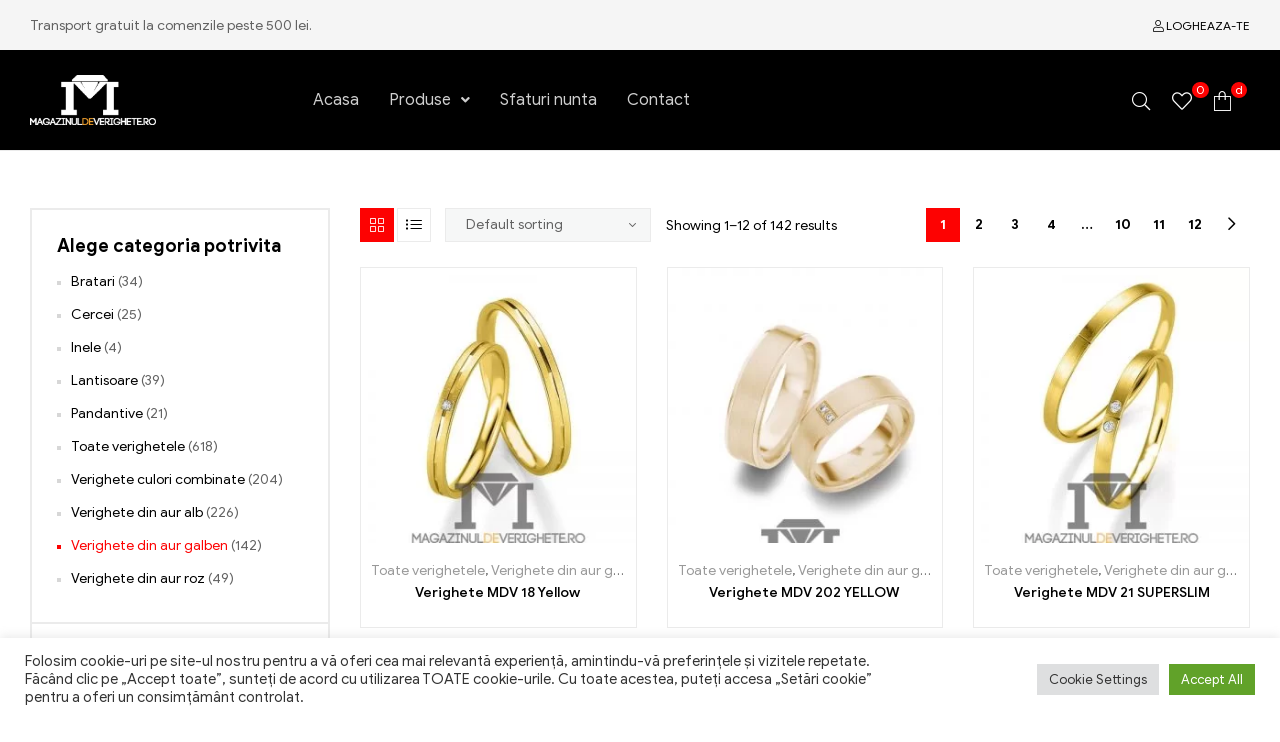

--- FILE ---
content_type: text/html; charset=UTF-8
request_url: https://magazinuldeverighete.ro/product-category/aur-galben/
body_size: 31303
content:
<!doctype html>
<html lang="ro-RO">
<head>
	<meta charset="UTF-8">
	<meta name="viewport" content="width=device-width, initial-scale=1.0, maximum-scale=1.0, user-scalable=0">
	<link rel="profile" href="//gmpg.org/xfn/11">
	<meta name='robots' content='index, follow, max-image-preview:large, max-snippet:-1, max-video-preview:-1' />
<link rel="dns-prefetch" href="//fonts.googleapis.com">
<link rel="dns-prefetch" href="//s.w.org">

	<!-- This site is optimized with the Yoast SEO plugin v17.4 - https://yoast.com/wordpress/plugins/seo/ -->
	<title>Verighete din aur galben - Magazinul De Verighete</title><link rel="stylesheet" href="https://magazinuldeverighete.ro/wp-content/cache/min/1/3d15c12bd14bd02409a5a6c6e4300301.css" media="all" data-minify="1" />
	<link rel="canonical" href="https://magazinuldeverighete.ro/product-category/aur-galben/" />
	<link rel="next" href="https://magazinuldeverighete.ro/product-category/aur-galben/page/2/" />
	<meta property="og:locale" content="ro_RO" />
	<meta property="og:type" content="article" />
	<meta property="og:title" content="Verighete din aur galben - Magazinul De Verighete" />
	<meta property="og:url" content="https://magazinuldeverighete.ro/product-category/aur-galben/" />
	<meta property="og:site_name" content="Magazinul De Verighete" />
	<meta name="twitter:card" content="summary_large_image" />
	<script type="application/ld+json" class="yoast-schema-graph">{"@context":"https://schema.org","@graph":[{"@type":"WebSite","@id":"https://magazinuldeverighete.ro/#website","url":"https://magazinuldeverighete.ro/","name":"Magazinul De Verighete","description":"Bijuterii de vanzare Bucure\u0219ti","potentialAction":[{"@type":"SearchAction","target":{"@type":"EntryPoint","urlTemplate":"https://magazinuldeverighete.ro/?s={search_term_string}"},"query-input":"required name=search_term_string"}],"inLanguage":"ro-RO"},{"@type":"CollectionPage","@id":"https://magazinuldeverighete.ro/product-category/aur-galben/#webpage","url":"https://magazinuldeverighete.ro/product-category/aur-galben/","name":"Verighete din aur galben - Magazinul De Verighete","isPartOf":{"@id":"https://magazinuldeverighete.ro/#website"},"breadcrumb":{"@id":"https://magazinuldeverighete.ro/product-category/aur-galben/#breadcrumb"},"inLanguage":"ro-RO","potentialAction":[{"@type":"ReadAction","target":["https://magazinuldeverighete.ro/product-category/aur-galben/"]}]},{"@type":"BreadcrumbList","@id":"https://magazinuldeverighete.ro/product-category/aur-galben/#breadcrumb","itemListElement":[{"@type":"ListItem","position":1,"name":"Home","item":"https://magazinuldeverighete.ro/"},{"@type":"ListItem","position":2,"name":"Verighete din aur galben"}]}]}</script>
	<!-- / Yoast SEO plugin. -->


<script type='application/javascript'>console.log('PixelYourSite Free version 8.2.13');</script>
<link rel='dns-prefetch' href='//www.googletagmanager.com' />
<link rel="alternate" type="application/rss+xml" title="Magazinul De Verighete &raquo; Flux" href="https://magazinuldeverighete.ro/feed/" />
<link rel="alternate" type="application/rss+xml" title="Magazinul De Verighete &raquo; Flux comentarii" href="https://magazinuldeverighete.ro/comments/feed/" />
<link rel="alternate" type="application/rss+xml" title="Magazinul De Verighete &raquo; Flux Verighete din aur galben Category" href="https://magazinuldeverighete.ro/product-category/aur-galben/feed/" />
<style id='wp-img-auto-sizes-contain-inline-css' type='text/css'>
img:is([sizes=auto i],[sizes^="auto," i]){contain-intrinsic-size:3000px 1500px}
/*# sourceURL=wp-img-auto-sizes-contain-inline-css */
</style>
<style id='wp-emoji-styles-inline-css' type='text/css'>

	img.wp-smiley, img.emoji {
		display: inline !important;
		border: none !important;
		box-shadow: none !important;
		height: 1em !important;
		width: 1em !important;
		margin: 0 0.07em !important;
		vertical-align: -0.1em !important;
		background: none !important;
		padding: 0 !important;
	}
/*# sourceURL=wp-emoji-styles-inline-css */
</style>

<style id='global-styles-inline-css' type='text/css'>
:root{--wp--preset--aspect-ratio--square: 1;--wp--preset--aspect-ratio--4-3: 4/3;--wp--preset--aspect-ratio--3-4: 3/4;--wp--preset--aspect-ratio--3-2: 3/2;--wp--preset--aspect-ratio--2-3: 2/3;--wp--preset--aspect-ratio--16-9: 16/9;--wp--preset--aspect-ratio--9-16: 9/16;--wp--preset--color--black: #000000;--wp--preset--color--cyan-bluish-gray: #abb8c3;--wp--preset--color--white: #ffffff;--wp--preset--color--pale-pink: #f78da7;--wp--preset--color--vivid-red: #cf2e2e;--wp--preset--color--luminous-vivid-orange: #ff6900;--wp--preset--color--luminous-vivid-amber: #fcb900;--wp--preset--color--light-green-cyan: #7bdcb5;--wp--preset--color--vivid-green-cyan: #00d084;--wp--preset--color--pale-cyan-blue: #8ed1fc;--wp--preset--color--vivid-cyan-blue: #0693e3;--wp--preset--color--vivid-purple: #9b51e0;--wp--preset--gradient--vivid-cyan-blue-to-vivid-purple: linear-gradient(135deg,rgb(6,147,227) 0%,rgb(155,81,224) 100%);--wp--preset--gradient--light-green-cyan-to-vivid-green-cyan: linear-gradient(135deg,rgb(122,220,180) 0%,rgb(0,208,130) 100%);--wp--preset--gradient--luminous-vivid-amber-to-luminous-vivid-orange: linear-gradient(135deg,rgb(252,185,0) 0%,rgb(255,105,0) 100%);--wp--preset--gradient--luminous-vivid-orange-to-vivid-red: linear-gradient(135deg,rgb(255,105,0) 0%,rgb(207,46,46) 100%);--wp--preset--gradient--very-light-gray-to-cyan-bluish-gray: linear-gradient(135deg,rgb(238,238,238) 0%,rgb(169,184,195) 100%);--wp--preset--gradient--cool-to-warm-spectrum: linear-gradient(135deg,rgb(74,234,220) 0%,rgb(151,120,209) 20%,rgb(207,42,186) 40%,rgb(238,44,130) 60%,rgb(251,105,98) 80%,rgb(254,248,76) 100%);--wp--preset--gradient--blush-light-purple: linear-gradient(135deg,rgb(255,206,236) 0%,rgb(152,150,240) 100%);--wp--preset--gradient--blush-bordeaux: linear-gradient(135deg,rgb(254,205,165) 0%,rgb(254,45,45) 50%,rgb(107,0,62) 100%);--wp--preset--gradient--luminous-dusk: linear-gradient(135deg,rgb(255,203,112) 0%,rgb(199,81,192) 50%,rgb(65,88,208) 100%);--wp--preset--gradient--pale-ocean: linear-gradient(135deg,rgb(255,245,203) 0%,rgb(182,227,212) 50%,rgb(51,167,181) 100%);--wp--preset--gradient--electric-grass: linear-gradient(135deg,rgb(202,248,128) 0%,rgb(113,206,126) 100%);--wp--preset--gradient--midnight: linear-gradient(135deg,rgb(2,3,129) 0%,rgb(40,116,252) 100%);--wp--preset--font-size--small: 14px;--wp--preset--font-size--medium: 23px;--wp--preset--font-size--large: 26px;--wp--preset--font-size--x-large: 42px;--wp--preset--font-size--normal: 16px;--wp--preset--font-size--huge: 37px;--wp--preset--spacing--20: 0.44rem;--wp--preset--spacing--30: 0.67rem;--wp--preset--spacing--40: 1rem;--wp--preset--spacing--50: 1.5rem;--wp--preset--spacing--60: 2.25rem;--wp--preset--spacing--70: 3.38rem;--wp--preset--spacing--80: 5.06rem;--wp--preset--shadow--natural: 6px 6px 9px rgba(0, 0, 0, 0.2);--wp--preset--shadow--deep: 12px 12px 50px rgba(0, 0, 0, 0.4);--wp--preset--shadow--sharp: 6px 6px 0px rgba(0, 0, 0, 0.2);--wp--preset--shadow--outlined: 6px 6px 0px -3px rgb(255, 255, 255), 6px 6px rgb(0, 0, 0);--wp--preset--shadow--crisp: 6px 6px 0px rgb(0, 0, 0);}:where(.is-layout-flex){gap: 0.5em;}:where(.is-layout-grid){gap: 0.5em;}body .is-layout-flex{display: flex;}.is-layout-flex{flex-wrap: wrap;align-items: center;}.is-layout-flex > :is(*, div){margin: 0;}body .is-layout-grid{display: grid;}.is-layout-grid > :is(*, div){margin: 0;}:where(.wp-block-columns.is-layout-flex){gap: 2em;}:where(.wp-block-columns.is-layout-grid){gap: 2em;}:where(.wp-block-post-template.is-layout-flex){gap: 1.25em;}:where(.wp-block-post-template.is-layout-grid){gap: 1.25em;}.has-black-color{color: var(--wp--preset--color--black) !important;}.has-cyan-bluish-gray-color{color: var(--wp--preset--color--cyan-bluish-gray) !important;}.has-white-color{color: var(--wp--preset--color--white) !important;}.has-pale-pink-color{color: var(--wp--preset--color--pale-pink) !important;}.has-vivid-red-color{color: var(--wp--preset--color--vivid-red) !important;}.has-luminous-vivid-orange-color{color: var(--wp--preset--color--luminous-vivid-orange) !important;}.has-luminous-vivid-amber-color{color: var(--wp--preset--color--luminous-vivid-amber) !important;}.has-light-green-cyan-color{color: var(--wp--preset--color--light-green-cyan) !important;}.has-vivid-green-cyan-color{color: var(--wp--preset--color--vivid-green-cyan) !important;}.has-pale-cyan-blue-color{color: var(--wp--preset--color--pale-cyan-blue) !important;}.has-vivid-cyan-blue-color{color: var(--wp--preset--color--vivid-cyan-blue) !important;}.has-vivid-purple-color{color: var(--wp--preset--color--vivid-purple) !important;}.has-black-background-color{background-color: var(--wp--preset--color--black) !important;}.has-cyan-bluish-gray-background-color{background-color: var(--wp--preset--color--cyan-bluish-gray) !important;}.has-white-background-color{background-color: var(--wp--preset--color--white) !important;}.has-pale-pink-background-color{background-color: var(--wp--preset--color--pale-pink) !important;}.has-vivid-red-background-color{background-color: var(--wp--preset--color--vivid-red) !important;}.has-luminous-vivid-orange-background-color{background-color: var(--wp--preset--color--luminous-vivid-orange) !important;}.has-luminous-vivid-amber-background-color{background-color: var(--wp--preset--color--luminous-vivid-amber) !important;}.has-light-green-cyan-background-color{background-color: var(--wp--preset--color--light-green-cyan) !important;}.has-vivid-green-cyan-background-color{background-color: var(--wp--preset--color--vivid-green-cyan) !important;}.has-pale-cyan-blue-background-color{background-color: var(--wp--preset--color--pale-cyan-blue) !important;}.has-vivid-cyan-blue-background-color{background-color: var(--wp--preset--color--vivid-cyan-blue) !important;}.has-vivid-purple-background-color{background-color: var(--wp--preset--color--vivid-purple) !important;}.has-black-border-color{border-color: var(--wp--preset--color--black) !important;}.has-cyan-bluish-gray-border-color{border-color: var(--wp--preset--color--cyan-bluish-gray) !important;}.has-white-border-color{border-color: var(--wp--preset--color--white) !important;}.has-pale-pink-border-color{border-color: var(--wp--preset--color--pale-pink) !important;}.has-vivid-red-border-color{border-color: var(--wp--preset--color--vivid-red) !important;}.has-luminous-vivid-orange-border-color{border-color: var(--wp--preset--color--luminous-vivid-orange) !important;}.has-luminous-vivid-amber-border-color{border-color: var(--wp--preset--color--luminous-vivid-amber) !important;}.has-light-green-cyan-border-color{border-color: var(--wp--preset--color--light-green-cyan) !important;}.has-vivid-green-cyan-border-color{border-color: var(--wp--preset--color--vivid-green-cyan) !important;}.has-pale-cyan-blue-border-color{border-color: var(--wp--preset--color--pale-cyan-blue) !important;}.has-vivid-cyan-blue-border-color{border-color: var(--wp--preset--color--vivid-cyan-blue) !important;}.has-vivid-purple-border-color{border-color: var(--wp--preset--color--vivid-purple) !important;}.has-vivid-cyan-blue-to-vivid-purple-gradient-background{background: var(--wp--preset--gradient--vivid-cyan-blue-to-vivid-purple) !important;}.has-light-green-cyan-to-vivid-green-cyan-gradient-background{background: var(--wp--preset--gradient--light-green-cyan-to-vivid-green-cyan) !important;}.has-luminous-vivid-amber-to-luminous-vivid-orange-gradient-background{background: var(--wp--preset--gradient--luminous-vivid-amber-to-luminous-vivid-orange) !important;}.has-luminous-vivid-orange-to-vivid-red-gradient-background{background: var(--wp--preset--gradient--luminous-vivid-orange-to-vivid-red) !important;}.has-very-light-gray-to-cyan-bluish-gray-gradient-background{background: var(--wp--preset--gradient--very-light-gray-to-cyan-bluish-gray) !important;}.has-cool-to-warm-spectrum-gradient-background{background: var(--wp--preset--gradient--cool-to-warm-spectrum) !important;}.has-blush-light-purple-gradient-background{background: var(--wp--preset--gradient--blush-light-purple) !important;}.has-blush-bordeaux-gradient-background{background: var(--wp--preset--gradient--blush-bordeaux) !important;}.has-luminous-dusk-gradient-background{background: var(--wp--preset--gradient--luminous-dusk) !important;}.has-pale-ocean-gradient-background{background: var(--wp--preset--gradient--pale-ocean) !important;}.has-electric-grass-gradient-background{background: var(--wp--preset--gradient--electric-grass) !important;}.has-midnight-gradient-background{background: var(--wp--preset--gradient--midnight) !important;}.has-small-font-size{font-size: var(--wp--preset--font-size--small) !important;}.has-medium-font-size{font-size: var(--wp--preset--font-size--medium) !important;}.has-large-font-size{font-size: var(--wp--preset--font-size--large) !important;}.has-x-large-font-size{font-size: var(--wp--preset--font-size--x-large) !important;}
/*# sourceURL=global-styles-inline-css */
</style>

<style id='classic-theme-styles-inline-css' type='text/css'>
/*! This file is auto-generated */
.wp-block-button__link{color:#fff;background-color:#32373c;border-radius:9999px;box-shadow:none;text-decoration:none;padding:calc(.667em + 2px) calc(1.333em + 2px);font-size:1.125em}.wp-block-file__button{background:#32373c;color:#fff;text-decoration:none}
/*# sourceURL=/wp-includes/css/classic-themes.min.css */
</style>



<style id='woocommerce-inline-inline-css' type='text/css'>
.woocommerce form .form-row .required { visibility: visible; }
/*# sourceURL=woocommerce-inline-inline-css */
</style>



<style id='elementor-frontend-inline-css' type='text/css'>
@font-face{font-family:eicons;src:url(https://magazinuldeverighete.ro/wp-content/plugins/elementor/assets/lib/eicons/fonts/eicons.eot?5.10.0);src:url(https://magazinuldeverighete.ro/wp-content/plugins/elementor/assets/lib/eicons/fonts/eicons.eot?5.10.0#iefix) format("embedded-opentype"),url(https://magazinuldeverighete.ro/wp-content/plugins/elementor/assets/lib/eicons/fonts/eicons.woff2?5.10.0) format("woff2"),url(https://magazinuldeverighete.ro/wp-content/plugins/elementor/assets/lib/eicons/fonts/eicons.woff?5.10.0) format("woff"),url(https://magazinuldeverighete.ro/wp-content/plugins/elementor/assets/lib/eicons/fonts/eicons.ttf?5.10.0) format("truetype"),url(https://magazinuldeverighete.ro/wp-content/plugins/elementor/assets/lib/eicons/fonts/eicons.svg?5.10.0#eicon) format("svg");font-weight:400;font-style:normal}
.elementor-kit-3451{--e-global-color-primary:#FD0202;--e-global-color-secondary:#FD0202;--e-global-color-text:#626262;--e-global-color-accent:#000000;--e-global-color-227734b:#999999;}.elementor-kit-3451 button,.elementor-kit-3451 input[type="button"],.elementor-kit-3451 input[type="submit"],.elementor-kit-3451 .elementor-button{font-size:14px;font-weight:700;line-height:1em;color:#FFFFFF;background-color:var( --e-global-color-primary );border-radius:0px 0px 0px 0px;padding:20px 40px 20px 40px;}.elementor-kit-3451 button:hover,.elementor-kit-3451 button:focus,.elementor-kit-3451 input[type="button"]:hover,.elementor-kit-3451 input[type="button"]:focus,.elementor-kit-3451 input[type="submit"]:hover,.elementor-kit-3451 input[type="submit"]:focus,.elementor-kit-3451 .elementor-button:hover,.elementor-kit-3451 .elementor-button:focus{background-color:#E50101;}.elementor-section.elementor-section-boxed > .elementor-container{max-width:1290px;}.elementor-widget:not(:last-child){margin-bottom:0px;}{}h1.entry-title{display:var(--page-title-display);}@media(max-width:1024px){.elementor-section.elementor-section-boxed > .elementor-container{max-width:1024px;}}@media(max-width:767px){.elementor-section.elementor-section-boxed > .elementor-container{max-width:767px;}}
.elementor-widget-heading .elementor-heading-title{color:var( --e-global-color-primary );}.elementor-widget-image .widget-image-caption{color:var( --e-global-color-text );}.elementor-widget-text-editor{color:var( --e-global-color-text );}.elementor-widget-text-editor.elementor-drop-cap-view-stacked .elementor-drop-cap{background-color:var( --e-global-color-primary );}.elementor-widget-text-editor.elementor-drop-cap-view-framed .elementor-drop-cap, .elementor-widget-text-editor.elementor-drop-cap-view-default .elementor-drop-cap{color:var( --e-global-color-primary );border-color:var( --e-global-color-primary );}.elementor-widget-divider{--divider-color:var( --e-global-color-secondary );}.elementor-widget-divider .elementor-divider__text{color:var( --e-global-color-secondary );}.elementor-widget-divider.elementor-view-stacked .elementor-icon{background-color:var( --e-global-color-secondary );}.elementor-widget-divider.elementor-view-framed .elementor-icon, .elementor-widget-divider.elementor-view-default .elementor-icon{color:var( --e-global-color-secondary );border-color:var( --e-global-color-secondary );}.elementor-widget-divider.elementor-view-framed .elementor-icon, .elementor-widget-divider.elementor-view-default .elementor-icon svg{fill:var( --e-global-color-secondary );}.elementor-widget-image-box .elementor-image-box-title{color:var( --e-global-color-primary );}.elementor-widget-image-box .elementor-image-box-description{color:var( --e-global-color-text );}.elementor-widget-icon.elementor-view-stacked .elementor-icon{background-color:var( --e-global-color-primary );}.elementor-widget-icon.elementor-view-framed .elementor-icon, .elementor-widget-icon.elementor-view-default .elementor-icon{color:var( --e-global-color-primary );border-color:var( --e-global-color-primary );}.elementor-widget-icon.elementor-view-framed .elementor-icon, .elementor-widget-icon.elementor-view-default .elementor-icon svg{fill:var( --e-global-color-primary );}.elementor-widget-icon-box.elementor-view-stacked .elementor-icon{background-color:var( --e-global-color-primary );}.elementor-widget-icon-box.elementor-view-framed .elementor-icon, .elementor-widget-icon-box.elementor-view-default .elementor-icon{fill:var( --e-global-color-primary );color:var( --e-global-color-primary );border-color:var( --e-global-color-primary );}.elementor-widget-icon-box .elementor-icon-box-title{color:var( --e-global-color-primary );}.elementor-widget-icon-box .elementor-icon-box-description{color:var( --e-global-color-text );}.elementor-widget-star-rating .elementor-star-rating__title{color:var( --e-global-color-text );}.elementor-widget-icon-list .elementor-icon-list-item:not(:last-child):after{border-color:var( --e-global-color-text );}.elementor-widget-icon-list .elementor-icon-list-icon i{color:var( --e-global-color-primary );}.elementor-widget-icon-list .elementor-icon-list-icon svg{fill:var( --e-global-color-primary );}.elementor-widget-icon-list .elementor-icon-list-items .elementor-icon-list-item .elementor-icon-list-text{color:var( --e-global-color-secondary );}.elementor-widget-counter .elementor-counter-number-wrapper{color:var( --e-global-color-primary );}.elementor-widget-counter .elementor-counter-title{color:var( --e-global-color-secondary );}.elementor-widget-progress .elementor-progress-wrapper .elementor-progress-bar{background-color:var( --e-global-color-primary );}.elementor-widget-progress .elementor-title{color:var( --e-global-color-primary );}.elementor-widget-testimonial .elementor-testimonial-content{color:var( --e-global-color-text );}.elementor-widget-testimonial .elementor-testimonial-name{color:var( --e-global-color-primary );}.elementor-widget-testimonial .elementor-testimonial-job{color:var( --e-global-color-secondary );}.elementor-widget-tabs .elementor-tab-title, .elementor-widget-tabs .elementor-tab-title a{color:var( --e-global-color-primary );}.elementor-widget-tabs .elementor-tab-title.elementor-active,
					 .elementor-widget-tabs .elementor-tab-title.elementor-active a{color:var( --e-global-color-accent );}.elementor-widget-tabs .elementor-tab-content{color:var( --e-global-color-text );}.elementor-widget-accordion .elementor-accordion-icon, .elementor-widget-accordion .elementor-accordion-title{color:var( --e-global-color-primary );}.elementor-widget-accordion .elementor-accordion-icon svg{fill:var( --e-global-color-primary );}.elementor-widget-accordion .elementor-active .elementor-accordion-icon, .elementor-widget-accordion .elementor-active .elementor-accordion-title{color:var( --e-global-color-accent );}.elementor-widget-accordion .elementor-active .elementor-accordion-icon svg{fill:var( --e-global-color-accent );}.elementor-widget-accordion .elementor-tab-content{color:var( --e-global-color-text );}.elementor-widget-toggle .elementor-toggle-title, .elementor-widget-toggle .elementor-toggle-icon{color:var( --e-global-color-primary );}.elementor-widget-toggle .elementor-toggle-icon svg{fill:var( --e-global-color-primary );}.elementor-widget-toggle .elementor-tab-title.elementor-active a, .elementor-widget-toggle .elementor-tab-title.elementor-active .elementor-toggle-icon{color:var( --e-global-color-accent );}.elementor-widget-toggle .elementor-tab-content{color:var( --e-global-color-text );}.elementor-widget-retina .hfe-retina-image-container .hfe-retina-img{border-color:var( --e-global-color-primary );}.elementor-widget-retina .widget-image-caption{color:var( --e-global-color-text );}.elementor-widget-copyright .hfe-copyright-wrapper a, .elementor-widget-copyright .hfe-copyright-wrapper{color:var( --e-global-color-text );}.elementor-widget-navigation-menu .menu-item a.hfe-menu-item, .elementor-widget-navigation-menu .sub-menu a.hfe-sub-menu-item{color:var( --e-global-color-text );}.elementor-widget-navigation-menu .menu-item a.hfe-menu-item:hover,
								.elementor-widget-navigation-menu .sub-menu a.hfe-sub-menu-item:hover,
								.elementor-widget-navigation-menu .menu-item.current-menu-item a.hfe-menu-item,
								.elementor-widget-navigation-menu .menu-item a.hfe-menu-item.highlighted,
								.elementor-widget-navigation-menu .menu-item a.hfe-menu-item:focus{color:var( --e-global-color-accent );}.elementor-widget-navigation-menu .hfe-nav-menu-layout:not(.hfe-pointer__framed) .menu-item.parent a.hfe-menu-item:before,
								.elementor-widget-navigation-menu .hfe-nav-menu-layout:not(.hfe-pointer__framed) .menu-item.parent a.hfe-menu-item:after{background-color:var( --e-global-color-accent );}.elementor-widget-navigation-menu .hfe-nav-menu-layout:not(.hfe-pointer__framed) .menu-item.parent .sub-menu .hfe-has-submenu-container a:after{background-color:var( --e-global-color-accent );}.elementor-widget-navigation-menu .hfe-pointer__framed .menu-item.parent a.hfe-menu-item:before,
								.elementor-widget-navigation-menu .hfe-pointer__framed .menu-item.parent a.hfe-menu-item:after{border-color:var( --e-global-color-accent );}.elementor-widget-navigation-menu .menu-item a.hfe-menu-item.elementor-button{background-color:var( --e-global-color-accent );}.elementor-widget-navigation-menu .menu-item a.hfe-menu-item.elementor-button:hover{background-color:var( --e-global-color-accent );}.elementor-widget-page-title .elementor-heading-title, .elementor-widget-page-title .hfe-page-title a{color:var( --e-global-color-primary );}.elementor-widget-page-title .hfe-page-title-icon i{color:var( --e-global-color-primary );}.elementor-widget-page-title .hfe-page-title-icon svg{fill:var( --e-global-color-primary );}.elementor-widget-hfe-site-title .hfe-heading-text{color:var( --e-global-color-primary );}.elementor-widget-hfe-site-title .hfe-icon i{color:var( --e-global-color-primary );}.elementor-widget-hfe-site-title .hfe-icon svg{fill:var( --e-global-color-primary );}.elementor-widget-hfe-site-tagline .hfe-site-tagline{color:var( --e-global-color-secondary );}.elementor-widget-hfe-site-tagline .hfe-icon i{color:var( --e-global-color-primary );}.elementor-widget-hfe-site-tagline .hfe-icon svg{fill:var( --e-global-color-primary );}.elementor-widget-site-logo .hfe-site-logo-container .hfe-site-logo-img{border-color:var( --e-global-color-primary );}.elementor-widget-site-logo .widget-image-caption{color:var( --e-global-color-text );}.elementor-widget-hfe-search-button .hfe-search-form__input{color:var( --e-global-color-text );}.elementor-widget-hfe-search-button .hfe-search-form__input::placeholder{color:var( --e-global-color-text );}.elementor-widget-hfe-search-button .hfe-search-form__container, .elementor-widget-hfe-search-button .hfe-search-icon-toggle .hfe-search-form__input,.elementor-widget-hfe-search-button .hfe-input-focus .hfe-search-icon-toggle .hfe-search-form__input{border-color:var( --e-global-color-primary );}.elementor-widget-hfe-search-button .hfe-search-form__input:focus::placeholder{color:var( --e-global-color-text );}.elementor-widget-hfe-search-button .hfe-search-form__container button#clear-with-button,
					.elementor-widget-hfe-search-button .hfe-search-form__container button#clear,
					.elementor-widget-hfe-search-button .hfe-search-icon-toggle button#clear{color:var( --e-global-color-text );}
.elementor-6290 .elementor-element.elementor-element-662e2b7 > .elementor-container{min-height:50px;}.elementor-6290 .elementor-element.elementor-element-662e2b7:not(.elementor-motion-effects-element-type-background), .elementor-6290 .elementor-element.elementor-element-662e2b7 > .elementor-motion-effects-container > .elementor-motion-effects-layer{background-color:#F5F5F5;}.elementor-6290 .elementor-element.elementor-element-662e2b7{transition:background 0.3s, border 0.3s, border-radius 0.3s, box-shadow 0.3s;padding:0px 30px 0px 30px;}.elementor-6290 .elementor-element.elementor-element-662e2b7 > .elementor-background-overlay{transition:background 0.3s, border-radius 0.3s, opacity 0.3s;}.elementor-bc-flex-widget .elementor-6290 .elementor-element.elementor-element-1bdebfb.elementor-column .elementor-widget-wrap{align-items:center;}.elementor-6290 .elementor-element.elementor-element-1bdebfb.elementor-column.elementor-element[data-element_type="column"] > .elementor-widget-wrap.elementor-element-populated{align-content:center;align-items:center;}.elementor-6290 .elementor-element.elementor-element-1bdebfb > .elementor-widget-wrap > .elementor-widget:not(.elementor-widget__width-auto):not(.elementor-widget__width-initial):not(:last-child):not(.elementor-absolute){margin-bottom:0px;}.elementor-6290 .elementor-element.elementor-element-1bdebfb > .elementor-element-populated{margin:0px 15px 0px 0px;}.elementor-bc-flex-widget .elementor-6290 .elementor-element.elementor-element-62ebbe3.elementor-column .elementor-widget-wrap{align-items:center;}.elementor-6290 .elementor-element.elementor-element-62ebbe3.elementor-column.elementor-element[data-element_type="column"] > .elementor-widget-wrap.elementor-element-populated{align-content:center;align-items:center;}.elementor-6290 .elementor-element.elementor-element-62ebbe3 > .elementor-widget-wrap > .elementor-widget:not(.elementor-widget__width-auto):not(.elementor-widget__width-initial):not(:last-child):not(.elementor-absolute){margin-bottom:0px;}.elementor-6290 .elementor-element.elementor-element-62ebbe3 > .elementor-element-populated{margin:0px 0px 0px 15px;}.elementor-6290 .elementor-element.elementor-element-aeaa3ed > .elementor-container{min-height:100px;}.elementor-6290 .elementor-element.elementor-element-aeaa3ed:not(.elementor-motion-effects-element-type-background), .elementor-6290 .elementor-element.elementor-element-aeaa3ed > .elementor-motion-effects-container > .elementor-motion-effects-layer{background-color:#000000;}.elementor-6290 .elementor-element.elementor-element-aeaa3ed{border-style:solid;border-width:0px 0px 1px 0px;border-color:#EBEBEB;transition:background 0.3s, border 0.3s, border-radius 0.3s, box-shadow 0.3s;padding:0px 30px 0px 30px;}.elementor-6290 .elementor-element.elementor-element-aeaa3ed > .elementor-background-overlay{transition:background 0.3s, border-radius 0.3s, opacity 0.3s;}.elementor-bc-flex-widget .elementor-6290 .elementor-element.elementor-element-176eea1.elementor-column .elementor-widget-wrap{align-items:center;}.elementor-6290 .elementor-element.elementor-element-176eea1.elementor-column.elementor-element[data-element_type="column"] > .elementor-widget-wrap.elementor-element-populated{align-content:center;align-items:center;}.elementor-6290 .elementor-element.elementor-element-176eea1 > .elementor-widget-wrap > .elementor-widget:not(.elementor-widget__width-auto):not(.elementor-widget__width-initial):not(:last-child):not(.elementor-absolute){margin-bottom:0px;}.elementor-6290 .elementor-element.elementor-element-d006f89 .menu-mobile-nav-button:not(:hover){color:#FFFFFF;}.elementor-6290 .elementor-element.elementor-element-d006f89{width:auto;max-width:auto;}.elementor-6290 .elementor-element.elementor-element-1bd3ba0 .site-branding{text-align:left;}.elementor-6290 .elementor-element.elementor-element-1bd3ba0 .elementor-site-logo-wrapper img{width:126px;}.elementor-6290 .elementor-element.elementor-element-1bd3ba0{width:auto;max-width:auto;}.elementor-6290 .elementor-element.elementor-element-129fd4a .elementor-header-group-wrapper .header-group-action > div a i:before{color:#FFFFFF;}.elementor-6290 .elementor-element.elementor-element-129fd4a .elementor-header-group-wrapper .header-group-action > div a:before{color:#FFFFFF;}.elementor-6290 .elementor-element.elementor-element-129fd4a{width:auto;max-width:auto;}.elementor-bc-flex-widget .elementor-6290 .elementor-element.elementor-element-bbb79e0.elementor-column .elementor-widget-wrap{align-items:center;}.elementor-6290 .elementor-element.elementor-element-bbb79e0.elementor-column.elementor-element[data-element_type="column"] > .elementor-widget-wrap.elementor-element-populated{align-content:center;align-items:center;}.elementor-6290 .elementor-element.elementor-element-bbb79e0 > .elementor-widget-wrap > .elementor-widget:not(.elementor-widget__width-auto):not(.elementor-widget__width-initial):not(:last-child):not(.elementor-absolute){margin-bottom:0px;}.elementor-6290 .elementor-element.elementor-element-e0eb406 .hfe-nav-menu__toggle{margin:0 auto;}.elementor-6290 .elementor-element.elementor-element-e0eb406 .menu-item a.hfe-menu-item{padding-left:15px;padding-right:15px;}.elementor-6290 .elementor-element.elementor-element-e0eb406 .menu-item a.hfe-sub-menu-item{padding-left:calc( 15px + 20px );padding-right:15px;}.elementor-6290 .elementor-element.elementor-element-e0eb406 .hfe-nav-menu__layout-vertical .menu-item ul ul a.hfe-sub-menu-item{padding-left:calc( 15px + 40px );padding-right:15px;}.elementor-6290 .elementor-element.elementor-element-e0eb406 .hfe-nav-menu__layout-vertical .menu-item ul ul ul a.hfe-sub-menu-item{padding-left:calc( 15px + 60px );padding-right:15px;}.elementor-6290 .elementor-element.elementor-element-e0eb406 .hfe-nav-menu__layout-vertical .menu-item ul ul ul ul a.hfe-sub-menu-item{padding-left:calc( 15px + 80px );padding-right:15px;}.elementor-6290 .elementor-element.elementor-element-e0eb406 .menu-item a.hfe-menu-item, .elementor-6290 .elementor-element.elementor-element-e0eb406 .menu-item a.hfe-sub-menu-item{padding-top:15px;padding-bottom:15px;}.elementor-6290 .elementor-element.elementor-element-e0eb406 .menu-item a.hfe-menu-item, .elementor-6290 .elementor-element.elementor-element-e0eb406 .sub-menu a.hfe-sub-menu-item{color:#CFCFCF;}.elementor-6290 .elementor-element.elementor-element-e0eb406 .menu-item a.hfe-menu-item:hover,
								.elementor-6290 .elementor-element.elementor-element-e0eb406 .sub-menu a.hfe-sub-menu-item:hover,
								.elementor-6290 .elementor-element.elementor-element-e0eb406 .menu-item.current-menu-item a.hfe-menu-item,
								.elementor-6290 .elementor-element.elementor-element-e0eb406 .menu-item a.hfe-menu-item.highlighted,
								.elementor-6290 .elementor-element.elementor-element-e0eb406 .menu-item a.hfe-menu-item:focus{color:#8F8B8B;}.elementor-6290 .elementor-element.elementor-element-e0eb406 .sub-menu,
								.elementor-6290 .elementor-element.elementor-element-e0eb406 nav.hfe-dropdown,
								.elementor-6290 .elementor-element.elementor-element-e0eb406 nav.hfe-dropdown-expandible,
								.elementor-6290 .elementor-element.elementor-element-e0eb406 nav.hfe-dropdown .menu-item a.hfe-menu-item,
								.elementor-6290 .elementor-element.elementor-element-e0eb406 nav.hfe-dropdown .menu-item a.hfe-sub-menu-item{background-color:#fff;}.elementor-6290 .elementor-element.elementor-element-e0eb406 ul.sub-menu{width:220px;}.elementor-6290 .elementor-element.elementor-element-e0eb406 .sub-menu a.hfe-sub-menu-item,
						 .elementor-6290 .elementor-element.elementor-element-e0eb406 nav.hfe-dropdown li a.hfe-menu-item,
						 .elementor-6290 .elementor-element.elementor-element-e0eb406 nav.hfe-dropdown li a.hfe-sub-menu-item,
						 .elementor-6290 .elementor-element.elementor-element-e0eb406 nav.hfe-dropdown-expandible li a.hfe-menu-item,
						 .elementor-6290 .elementor-element.elementor-element-e0eb406 nav.hfe-dropdown-expandible li a.hfe-sub-menu-item{padding-top:15px;padding-bottom:15px;}.elementor-6290 .elementor-element.elementor-element-e0eb406 .sub-menu li.menu-item:not(:last-child), 
						.elementor-6290 .elementor-element.elementor-element-e0eb406 nav.hfe-dropdown li.menu-item:not(:last-child),
						.elementor-6290 .elementor-element.elementor-element-e0eb406 nav.hfe-dropdown-expandible li.menu-item:not(:last-child){border-bottom-style:solid;border-bottom-color:#c4c4c4;border-bottom-width:1px;}.elementor-bc-flex-widget .elementor-6290 .elementor-element.elementor-element-d26516f.elementor-column .elementor-widget-wrap{align-items:center;}.elementor-6290 .elementor-element.elementor-element-d26516f.elementor-column.elementor-element[data-element_type="column"] > .elementor-widget-wrap.elementor-element-populated{align-content:center;align-items:center;}.elementor-6290 .elementor-element.elementor-element-d26516f > .elementor-widget-wrap > .elementor-widget:not(.elementor-widget__width-auto):not(.elementor-widget__width-initial):not(:last-child):not(.elementor-absolute){margin-bottom:0px;}.elementor-6290 .elementor-element.elementor-element-d26516f > .elementor-element-populated{padding:0px 15px 0px 0px;}.elementor-6290 .elementor-element.elementor-element-1ff670b .elementor-header-group-wrapper .header-group-action > div a i:before{color:#FFFFFF;}.elementor-6290 .elementor-element.elementor-element-1ff670b .elementor-header-group-wrapper .header-group-action > div a:before{color:#FFFFFF;}@media(max-width:1024px){.elementor-6290 .elementor-element.elementor-element-aeaa3ed > .elementor-container{min-height:80px;}.elementor-6290 .elementor-element.elementor-element-176eea1.elementor-column > .elementor-widget-wrap{justify-content:space-between;}.elementor-6290 .elementor-element.elementor-element-176eea1 > .elementor-element-populated{padding:0px 15px 0px 0px;}}@media(max-width:767px){.elementor-6290 .elementor-element.elementor-element-aeaa3ed > .elementor-container{min-height:80px;}.elementor-6290 .elementor-element.elementor-element-aeaa3ed{padding:0px 15px 0px 15px;}}@media(min-width:768px){.elementor-6290 .elementor-element.elementor-element-176eea1{width:22%;}.elementor-6290 .elementor-element.elementor-element-bbb79e0{width:63%;}.elementor-6290 .elementor-element.elementor-element-d26516f{width:14.664%;}}@media(max-width:1024px) and (min-width:768px){.elementor-6290 .elementor-element.elementor-element-176eea1{width:100%;}}
.ha-css-transform-yes{-webkit-transition-duration:var(--ha-tfx-transition-duration,.2s);transition-duration:var(--ha-tfx-transition-duration,.2s);-webkit-transition-property:-webkit-transform;transition-property:transform;transition-property:transform,-webkit-transform;-webkit-transform:translate(var(--ha-tfx-translate-x,0),var(--ha-tfx-translate-y,0)) scale(var(--ha-tfx-scale-x,1),var(--ha-tfx-scale-y,1)) skew(var(--ha-tfx-skew-x,0),var(--ha-tfx-skew-y,0)) rotateX(var(--ha-tfx-rotate-x,0)) rotateY(var(--ha-tfx-rotate-y,0)) rotateZ(var(--ha-tfx-rotate-z,0));transform:translate(var(--ha-tfx-translate-x,0),var(--ha-tfx-translate-y,0)) scale(var(--ha-tfx-scale-x,1),var(--ha-tfx-scale-y,1)) skew(var(--ha-tfx-skew-x,0),var(--ha-tfx-skew-y,0)) rotateX(var(--ha-tfx-rotate-x,0)) rotateY(var(--ha-tfx-rotate-y,0)) rotateZ(var(--ha-tfx-rotate-z,0))}.ha-css-transform-yes:hover{-webkit-transform:translate(var(--ha-tfx-translate-x-hover,var(--ha-tfx-translate-x,0)),var(--ha-tfx-translate-y-hover,var(--ha-tfx-translate-y,0))) scale(var(--ha-tfx-scale-x-hover,var(--ha-tfx-scale-x,1)),var(--ha-tfx-scale-y-hover,var(--ha-tfx-scale-y,1))) skew(var(--ha-tfx-skew-x-hover,var(--ha-tfx-skew-x,0)),var(--ha-tfx-skew-y-hover,var(--ha-tfx-skew-y,0))) rotateX(var(--ha-tfx-rotate-x-hover,var(--ha-tfx-rotate-x,0))) rotateY(var(--ha-tfx-rotate-y-hover,var(--ha-tfx-rotate-y,0))) rotateZ(var(--ha-tfx-rotate-z-hover,var(--ha-tfx-rotate-z,0)));transform:translate(var(--ha-tfx-translate-x-hover,var(--ha-tfx-translate-x,0)),var(--ha-tfx-translate-y-hover,var(--ha-tfx-translate-y,0))) scale(var(--ha-tfx-scale-x-hover,var(--ha-tfx-scale-x,1)),var(--ha-tfx-scale-y-hover,var(--ha-tfx-scale-y,1))) skew(var(--ha-tfx-skew-x-hover,var(--ha-tfx-skew-x,0)),var(--ha-tfx-skew-y-hover,var(--ha-tfx-skew-y,0))) rotateX(var(--ha-tfx-rotate-x-hover,var(--ha-tfx-rotate-x,0))) rotateY(var(--ha-tfx-rotate-y-hover,var(--ha-tfx-rotate-y,0))) rotateZ(var(--ha-tfx-rotate-z-hover,var(--ha-tfx-rotate-z,0)))}.happy-addon>.elementor-widget-container{word-wrap:break-word;overflow-wrap:break-word;box-sizing:border-box}.happy-addon>.elementor-widget-container *{box-sizing:border-box}.happy-addon p:empty{display:none}.happy-addon .elementor-inline-editing{min-height:auto!important}.happy-addon-pro img{max-width:100%;height:auto;-o-object-fit:cover;object-fit:cover}.ha-screen-reader-text{position:absolute;overflow:hidden;clip:rect(1px,1px,1px,1px);margin:-1px;padding:0;width:1px;height:1px;border:0;word-wrap:normal!important;-webkit-clip-path:inset(50%);clip-path:inset(50%)}.ha-has-bg-overlay>.elementor-widget-container{position:relative;z-index:1}.ha-has-bg-overlay>.elementor-widget-container:before{position:absolute;top:0;left:0;z-index:-1;width:100%;height:100%;content:""}.ha-popup--is-enabled .ha-js-popup,.ha-popup--is-enabled .ha-js-popup img{cursor:-webkit-zoom-in!important;cursor:zoom-in!important}.mfp-wrap .mfp-arrow,.mfp-wrap .mfp-close{background-color:transparent}.mfp-wrap .mfp-arrow:focus,.mfp-wrap .mfp-close:focus{outline-width:thin}.ha-particle-wrapper{position:absolute;top:0;left:0;width:100%;height:100%}
.elementor-6291 .elementor-element.elementor-element-a7e1b45 > .elementor-container{max-width:1320px;}.elementor-6291 .elementor-element.elementor-element-a7e1b45:not(.elementor-motion-effects-element-type-background), .elementor-6291 .elementor-element.elementor-element-a7e1b45 > .elementor-motion-effects-container > .elementor-motion-effects-layer{background-color:#202020;}.elementor-6291 .elementor-element.elementor-element-a7e1b45{transition:background 0.3s, border 0.3s, border-radius 0.3s, box-shadow 0.3s;padding:70px 30px 55px 30px;}.elementor-6291 .elementor-element.elementor-element-a7e1b45 > .elementor-background-overlay{transition:background 0.3s, border-radius 0.3s, opacity 0.3s;}.elementor-6291 .elementor-element.elementor-element-8e6d0a7 > .elementor-widget-wrap > .elementor-widget:not(.elementor-widget__width-auto):not(.elementor-widget__width-initial):not(:last-child):not(.elementor-absolute){margin-bottom:0px;}.elementor-6291 .elementor-element.elementor-element-8e6d0a7 > .elementor-element-populated{border-style:solid;border-width:0px 1px 0px 0px;border-color:#3D3D3D;transition:background 0.3s, border 0.3s, border-radius 0.3s, box-shadow 0.3s;margin:0px 15px 0px 15px;padding:0% 10% 0% 0%;}.elementor-6291 .elementor-element.elementor-element-8e6d0a7 > .elementor-element-populated, .elementor-6291 .elementor-element.elementor-element-8e6d0a7 > .elementor-element-populated > .elementor-background-overlay, .elementor-6291 .elementor-element.elementor-element-8e6d0a7 > .elementor-background-slideshow{border-radius:0px 0px 0px 0px;}.elementor-6291 .elementor-element.elementor-element-8e6d0a7 > .elementor-element-populated > .elementor-background-overlay{transition:background 0.3s, border-radius 0.3s, opacity 0.3s;}.elementor-6291 .elementor-element.elementor-element-bd708e8{text-align:center;}.elementor-6291 .elementor-element.elementor-element-bd708e8 img{width:126px;}.elementor-6291 .elementor-element.elementor-element-bd708e8 > .elementor-widget-container{margin:0px 45px 0px 0px;padding:0px 0px 23px 0px;}.elementor-6291 .elementor-element.elementor-element-4df40ca{color:#939393;font-size:14px;font-weight:500;letter-spacing:-0.1px;}.elementor-6291 .elementor-element.elementor-element-4df40ca .elementor-text-editor{text-shadow:0px 0px 10px rgba(0,0,0,0.3);}.elementor-6291 .elementor-element.elementor-element-4df40ca > .elementor-widget-container{padding:0px 60px 6px 0px;}.elementor-6291 .elementor-element.elementor-element-7dba196{text-align:left;color:#939393;font-size:14px;font-weight:500;letter-spacing:-0.1px;}.elementor-6291 .elementor-element.elementor-element-7dba196 > .elementor-widget-container{padding:0px 60px 0px 0px;}.elementor-6291 .elementor-element.elementor-element-ee6c3e9{--e-icon-list-icon-size:21px;--e-icon-list-icon-align:left;--e-icon-list-icon-margin:0 calc(var(--e-icon-list-icon-size, 1em) * 0.25) 0 0;}.elementor-6291 .elementor-element.elementor-element-ee6c3e9 .elementor-icon-list-items .elementor-icon-list-item .elementor-icon-list-text{color:#FFFFFF;}.elementor-6291 .elementor-element.elementor-element-ee6c3e9 .elementor-icon-list-items .elementor-icon-list-item:hover .elementor-icon-list-text{color:var( --e-global-color-primary );}.elementor-6291 .elementor-element.elementor-element-ee6c3e9 .elementor-icon-list-text{padding-left:0px;}.elementor-6291 .elementor-element.elementor-element-ee6c3e9 .elementor-icon-list-item > .elementor-icon-list-text, .elementor-6291 .elementor-element.elementor-element-ee6c3e9 .elementor-icon-list-item > a{font-size:30px;letter-spacing:0.7px;}.elementor-6291 .elementor-element.elementor-element-ee6c3e9 > .elementor-widget-container{margin:-1px 59px -1px -1px;padding:0px 0px 5px 0px;}.elementor-6291 .elementor-element.elementor-element-105ba27 > .elementor-widget-wrap > .elementor-widget:not(.elementor-widget__width-auto):not(.elementor-widget__width-initial):not(:last-child):not(.elementor-absolute){margin-bottom:0px;}.elementor-6291 .elementor-element.elementor-element-105ba27 > .elementor-element-populated{margin:0px 15px 0px 15px;padding:0% 0% 0% 10%;}.elementor-6291 .elementor-element.elementor-element-c5035e4 .elementor-heading-title{color:#FFFFFF;font-size:12px;font-weight:500;text-transform:uppercase;letter-spacing:2.4px;}.elementor-6291 .elementor-element.elementor-element-c5035e4 > .elementor-widget-container{padding:20px 0px 15px 0px;}.elementor-6291 .elementor-element.elementor-element-95bc045 .elementor-icon-list-items:not(.elementor-inline-items) .elementor-icon-list-item:not(:last-child){padding-bottom:calc(11px/2);}.elementor-6291 .elementor-element.elementor-element-95bc045 .elementor-icon-list-items:not(.elementor-inline-items) .elementor-icon-list-item:not(:first-child){margin-top:calc(11px/2);}.elementor-6291 .elementor-element.elementor-element-95bc045 .elementor-icon-list-items.elementor-inline-items .elementor-icon-list-item{margin-right:calc(11px/2);margin-left:calc(11px/2);}.elementor-6291 .elementor-element.elementor-element-95bc045 .elementor-icon-list-items.elementor-inline-items{margin-right:calc(-11px/2);margin-left:calc(-11px/2);}body.rtl .elementor-6291 .elementor-element.elementor-element-95bc045 .elementor-icon-list-items.elementor-inline-items .elementor-icon-list-item:after{left:calc(-11px/2);}body:not(.rtl) .elementor-6291 .elementor-element.elementor-element-95bc045 .elementor-icon-list-items.elementor-inline-items .elementor-icon-list-item:after{right:calc(-11px/2);}.elementor-6291 .elementor-element.elementor-element-95bc045{--e-icon-list-icon-size:14px;}.elementor-6291 .elementor-element.elementor-element-95bc045 .elementor-icon-list-items .elementor-icon-list-item .elementor-icon-list-text{color:#FFFFFF;}.elementor-6291 .elementor-element.elementor-element-95bc045 .elementor-icon-list-items .elementor-icon-list-item:hover .elementor-icon-list-text{color:var( --e-global-color-primary );}.elementor-6291 .elementor-element.elementor-element-95bc045 .elementor-icon-list-item > .elementor-icon-list-text, .elementor-6291 .elementor-element.elementor-element-95bc045 .elementor-icon-list-item > a{font-size:14px;}.elementor-6291 .elementor-element.elementor-element-4b8b73a > .elementor-widget-wrap > .elementor-widget:not(.elementor-widget__width-auto):not(.elementor-widget__width-initial):not(:last-child):not(.elementor-absolute){margin-bottom:0px;}.elementor-6291 .elementor-element.elementor-element-4b8b73a > .elementor-element-populated{margin:0px 015px 0px 015px;}.elementor-6291 .elementor-element.elementor-element-713ec6e .elementor-heading-title{color:#FFFFFF;font-size:12px;font-weight:500;text-transform:uppercase;letter-spacing:2.4px;}.elementor-6291 .elementor-element.elementor-element-713ec6e > .elementor-widget-container{padding:20px 0px 15px 0px;}.elementor-6291 .elementor-element.elementor-element-f651339 .elementor-icon-list-items:not(.elementor-inline-items) .elementor-icon-list-item:not(:last-child){padding-bottom:calc(11px/2);}.elementor-6291 .elementor-element.elementor-element-f651339 .elementor-icon-list-items:not(.elementor-inline-items) .elementor-icon-list-item:not(:first-child){margin-top:calc(11px/2);}.elementor-6291 .elementor-element.elementor-element-f651339 .elementor-icon-list-items.elementor-inline-items .elementor-icon-list-item{margin-right:calc(11px/2);margin-left:calc(11px/2);}.elementor-6291 .elementor-element.elementor-element-f651339 .elementor-icon-list-items.elementor-inline-items{margin-right:calc(-11px/2);margin-left:calc(-11px/2);}body.rtl .elementor-6291 .elementor-element.elementor-element-f651339 .elementor-icon-list-items.elementor-inline-items .elementor-icon-list-item:after{left:calc(-11px/2);}body:not(.rtl) .elementor-6291 .elementor-element.elementor-element-f651339 .elementor-icon-list-items.elementor-inline-items .elementor-icon-list-item:after{right:calc(-11px/2);}.elementor-6291 .elementor-element.elementor-element-f651339{--e-icon-list-icon-size:14px;}.elementor-6291 .elementor-element.elementor-element-f651339 .elementor-icon-list-items .elementor-icon-list-item .elementor-icon-list-text{color:#FFFFFF;}.elementor-6291 .elementor-element.elementor-element-f651339 .elementor-icon-list-items .elementor-icon-list-item:hover .elementor-icon-list-text{color:var( --e-global-color-primary );}.elementor-6291 .elementor-element.elementor-element-f651339 .elementor-icon-list-item > .elementor-icon-list-text, .elementor-6291 .elementor-element.elementor-element-f651339 .elementor-icon-list-item > a{font-size:14px;}.elementor-6291 .elementor-element.elementor-element-8ac2302 > .elementor-widget-wrap > .elementor-widget:not(.elementor-widget__width-auto):not(.elementor-widget__width-initial):not(:last-child):not(.elementor-absolute){margin-bottom:0px;}.elementor-6291 .elementor-element.elementor-element-8ac2302 > .elementor-element-populated{margin:0px 15px 0px 15px;}.elementor-6291 .elementor-element.elementor-element-488b836 .elementor-heading-title{color:#FFFFFF;font-size:12px;font-weight:500;text-transform:uppercase;letter-spacing:2.7px;}.elementor-6291 .elementor-element.elementor-element-488b836 > .elementor-widget-container{padding:20px 0px 22px 0px;}.elementor-6291 .elementor-element.elementor-element-2a06caf{text-align:left;}.elementor-6291 .elementor-element.elementor-element-2a06caf > .elementor-widget-container{margin:0px 0px 0px 0px;padding:0px 0px 0px 0px;}.elementor-6291 .elementor-element.elementor-element-a9b1c95 .elementor-heading-title{color:#FFFFFF;font-size:12px;font-weight:500;text-transform:uppercase;letter-spacing:2.5px;}.elementor-6291 .elementor-element.elementor-element-a9b1c95 > .elementor-widget-container{padding:31px 0px 22px 0px;}.elementor-6291 .elementor-element.elementor-element-15c3149 .elementor-repeater-item-9186085.elementor-social-icon{background-color:#131313;}.elementor-6291 .elementor-element.elementor-element-15c3149 .elementor-repeater-item-93d7a70.elementor-social-icon{background-color:#131313;}.elementor-6291 .elementor-element.elementor-element-15c3149{--grid-template-columns:repeat(4, auto);--icon-size:16px;--grid-column-gap:7px;--grid-row-gap:1px;}.elementor-6291 .elementor-element.elementor-element-15c3149 .elementor-widget-container{text-align:left;}.elementor-6291 .elementor-element.elementor-element-15c3149 .elementor-social-icon{--icon-padding:0.8em;border-style:solid;border-width:0px 0px 0px 0px;}.elementor-6291 .elementor-element.elementor-element-15c3149 .elementor-icon{border-radius:0px 0px 0px 0px;}.elementor-6291 .elementor-element.elementor-element-15c3149 .elementor-social-icon:hover{background-color:var( --e-global-color-primary );}.elementor-6291 .elementor-element.elementor-element-1fd4e0e:not(.elementor-motion-effects-element-type-background), .elementor-6291 .elementor-element.elementor-element-1fd4e0e > .elementor-motion-effects-container > .elementor-motion-effects-layer{background-color:#202020;}.elementor-6291 .elementor-element.elementor-element-1fd4e0e{transition:background 0.3s, border 0.3s, border-radius 0.3s, box-shadow 0.3s;padding:0px 30px 0px 30px;}.elementor-6291 .elementor-element.elementor-element-1fd4e0e > .elementor-background-overlay{transition:background 0.3s, border-radius 0.3s, opacity 0.3s;}.elementor-6291 .elementor-element.elementor-element-6dd99ba > .elementor-widget-wrap > .elementor-widget:not(.elementor-widget__width-auto):not(.elementor-widget__width-initial):not(:last-child):not(.elementor-absolute){margin-bottom:0px;}.elementor-6291 .elementor-element.elementor-element-5f5e365{--divider-border-style:solid;--divider-color:#373737;--divider-border-width:1px;}.elementor-6291 .elementor-element.elementor-element-5f5e365 .elementor-divider-separator{width:100%;}.elementor-6291 .elementor-element.elementor-element-5f5e365 .elementor-divider{padding-top:0px;padding-bottom:0px;}.elementor-6291 .elementor-element.elementor-element-09b0aa7 > .elementor-container{min-height:88px;}.elementor-6291 .elementor-element.elementor-element-09b0aa7:not(.elementor-motion-effects-element-type-background), .elementor-6291 .elementor-element.elementor-element-09b0aa7 > .elementor-motion-effects-container > .elementor-motion-effects-layer{background-color:#202020;}.elementor-6291 .elementor-element.elementor-element-09b0aa7{transition:background 0.3s, border 0.3s, border-radius 0.3s, box-shadow 0.3s;margin-top:0px;margin-bottom:0px;padding:0px 0px 0px 0px;}.elementor-6291 .elementor-element.elementor-element-09b0aa7 > .elementor-background-overlay{transition:background 0.3s, border-radius 0.3s, opacity 0.3s;}.elementor-bc-flex-widget .elementor-6291 .elementor-element.elementor-element-0a245eb.elementor-column .elementor-widget-wrap{align-items:center;}.elementor-6291 .elementor-element.elementor-element-0a245eb.elementor-column.elementor-element[data-element_type="column"] > .elementor-widget-wrap.elementor-element-populated{align-content:center;align-items:center;}.elementor-6291 .elementor-element.elementor-element-0a245eb > .elementor-widget-wrap > .elementor-widget:not(.elementor-widget__width-auto):not(.elementor-widget__width-initial):not(:last-child):not(.elementor-absolute){margin-bottom:0px;}.elementor-6291 .elementor-element.elementor-element-1040482{text-align:center;color:#7A7979;font-size:10px;}@media(max-width:1024px){.elementor-6291 .elementor-element.elementor-element-8e6d0a7 > .elementor-widget-wrap > .elementor-widget:not(.elementor-widget__width-auto):not(.elementor-widget__width-initial):not(:last-child):not(.elementor-absolute){margin-bottom:0px;}.elementor-6291 .elementor-element.elementor-element-8e6d0a7 > .elementor-element-populated{border-width:0px 0px 0px 0px;margin:0px 15px 0px 0px;padding:0px 0px 0px 0px;}.elementor-6291 .elementor-element.elementor-element-8e6d0a7 > .elementor-element-populated, .elementor-6291 .elementor-element.elementor-element-8e6d0a7 > .elementor-element-populated > .elementor-background-overlay, .elementor-6291 .elementor-element.elementor-element-8e6d0a7 > .elementor-background-slideshow{border-radius:0px 0px 0px 0px;}.elementor-6291 .elementor-element.elementor-element-4df40ca{text-align:left;}.elementor-6291 .elementor-element.elementor-element-105ba27 > .elementor-widget-wrap > .elementor-widget:not(.elementor-widget__width-auto):not(.elementor-widget__width-initial):not(:last-child):not(.elementor-absolute){margin-bottom:0px;}.elementor-6291 .elementor-element.elementor-element-105ba27 > .elementor-element-populated{margin:0px 0px 0px 15px;padding:0px 0px 0px 0px;}.elementor-6291 .elementor-element.elementor-element-4b8b73a > .elementor-widget-wrap > .elementor-widget:not(.elementor-widget__width-auto):not(.elementor-widget__width-initial):not(:last-child):not(.elementor-absolute){margin-bottom:0px;}.elementor-6291 .elementor-element.elementor-element-4b8b73a > .elementor-element-populated{margin:0px 15px 0px 0px;padding:30px 0px 0px 0px;}.elementor-6291 .elementor-element.elementor-element-8ac2302 > .elementor-widget-wrap > .elementor-widget:not(.elementor-widget__width-auto):not(.elementor-widget__width-initial):not(:last-child):not(.elementor-absolute){margin-bottom:0px;}.elementor-6291 .elementor-element.elementor-element-8ac2302 > .elementor-element-populated{margin:0px 0px 0px 15px;padding:30px 0px 0px 0px;}.elementor-6291 .elementor-element.elementor-element-2a06caf{text-align:left;}}@media(min-width:768px){.elementor-6291 .elementor-element.elementor-element-8e6d0a7{width:33.5%;}.elementor-6291 .elementor-element.elementor-element-105ba27{width:23.3%;}.elementor-6291 .elementor-element.elementor-element-4b8b73a{width:16%;}.elementor-6291 .elementor-element.elementor-element-8ac2302{width:27.2%;}}@media(max-width:1024px) and (min-width:768px){.elementor-6291 .elementor-element.elementor-element-8e6d0a7{width:50%;}.elementor-6291 .elementor-element.elementor-element-105ba27{width:50%;}.elementor-6291 .elementor-element.elementor-element-4b8b73a{width:50%;}.elementor-6291 .elementor-element.elementor-element-8ac2302{width:50%;}}@media(max-width:767px){.elementor-6291 .elementor-element.elementor-element-a7e1b45{padding:70px 15px 55px 15px;}.elementor-6291 .elementor-element.elementor-element-8e6d0a7 > .elementor-element-populated{margin:0px 0px 0px 0px;padding:0px 0px 0px 0px;}.elementor-6291 .elementor-element.elementor-element-bd708e8{text-align:center;}.elementor-6291 .elementor-element.elementor-element-bd708e8 > .elementor-widget-container{margin:0px 0px 0px 0px;}.elementor-6291 .elementor-element.elementor-element-4df40ca{text-align:center;}.elementor-6291 .elementor-element.elementor-element-4df40ca > .elementor-widget-container{padding:0px 0px 6px 0px;}.elementor-6291 .elementor-element.elementor-element-7dba196{text-align:center;}.elementor-6291 .elementor-element.elementor-element-7dba196 > .elementor-widget-container{padding:0px 0px 0px 0px;}.elementor-6291 .elementor-element.elementor-element-ee6c3e9 .elementor-icon-list-item > .elementor-icon-list-text, .elementor-6291 .elementor-element.elementor-element-ee6c3e9 .elementor-icon-list-item > a{font-size:25px;}.elementor-6291 .elementor-element.elementor-element-ee6c3e9 > .elementor-widget-container{margin:0px 0px 0px 0px;}.elementor-6291 .elementor-element.elementor-element-105ba27 > .elementor-element-populated{margin:0px 0px 0px 0px;padding:30px 0px 0px 0px;}.elementor-6291 .elementor-element.elementor-element-c5035e4{text-align:center;}.elementor-6291 .elementor-element.elementor-element-4b8b73a > .elementor-widget-wrap > .elementor-widget:not(.elementor-widget__width-auto):not(.elementor-widget__width-initial):not(:last-child):not(.elementor-absolute){margin-bottom:0px;}.elementor-6291 .elementor-element.elementor-element-4b8b73a > .elementor-element-populated{margin:0px 0px 0px 0px;padding:30px 0px 0px 0px;}.elementor-6291 .elementor-element.elementor-element-713ec6e{text-align:center;}.elementor-6291 .elementor-element.elementor-element-8ac2302 > .elementor-element-populated{margin:0px 0px 0px 0px;padding:30px 0px 0px 0px;}.elementor-6291 .elementor-element.elementor-element-488b836{text-align:center;}.elementor-6291 .elementor-element.elementor-element-2a06caf{text-align:center;}.elementor-6291 .elementor-element.elementor-element-a9b1c95{text-align:center;}.elementor-6291 .elementor-element.elementor-element-15c3149 .elementor-widget-container{text-align:center;}.elementor-6291 .elementor-element.elementor-element-1fd4e0e{padding:0px 15px 0px 15px;}.elementor-6291 .elementor-element.elementor-element-09b0aa7{padding:0px 15px 0px 15px;}.elementor-6291 .elementor-element.elementor-element-0a245eb > .elementor-widget-wrap > .elementor-widget:not(.elementor-widget__width-auto):not(.elementor-widget__width-initial):not(:last-child):not(.elementor-absolute){margin-bottom:0px;}}
.elementor-6619 .elementor-element.elementor-element-42c39aa:not(.elementor-motion-effects-element-type-background), .elementor-6619 .elementor-element.elementor-element-42c39aa > .elementor-motion-effects-container > .elementor-motion-effects-layer{background-color:#FFFFFF;}.elementor-6619 .elementor-element.elementor-element-42c39aa{border-style:solid;border-color:#EBEBEB;transition:background 0.3s, border 0.3s, border-radius 0.3s, box-shadow 0.3s;}.elementor-6619 .elementor-element.elementor-element-42c39aa > .elementor-background-overlay{transition:background 0.3s, border-radius 0.3s, opacity 0.3s;}.elementor-6619 .elementor-element.elementor-element-34eab00 > .elementor-widget-wrap > .elementor-widget:not(.elementor-widget__width-auto):not(.elementor-widget__width-initial):not(:last-child):not(.elementor-absolute){margin-bottom:0px;}.elementor-6619 .elementor-element.elementor-element-34eab00:not(.elementor-motion-effects-element-type-background) > .elementor-widget-wrap, .elementor-6619 .elementor-element.elementor-element-34eab00 > .elementor-widget-wrap > .elementor-motion-effects-container > .elementor-motion-effects-layer{background-color:#FFFFFF;}.elementor-6619 .elementor-element.elementor-element-34eab00 > .elementor-element-populated{border-style:solid;border-color:#EBEBEB;transition:background 0.3s, border 0.3s, border-radius 0.3s, box-shadow 0.3s;}.elementor-6619 .elementor-element.elementor-element-34eab00 > .elementor-element-populated > .elementor-background-overlay{transition:background 0.3s, border-radius 0.3s, opacity 0.3s;}.elementor-6619 .elementor-element.elementor-element-905f886.elementor-view-stacked .elementor-icon{background-color:var( --e-global-color-accent );}.elementor-6619 .elementor-element.elementor-element-905f886.elementor-view-framed .elementor-icon, .elementor-6619 .elementor-element.elementor-element-905f886.elementor-view-default .elementor-icon{fill:var( --e-global-color-accent );color:var( --e-global-color-accent );border-color:var( --e-global-color-accent );}.elementor-6619 .elementor-element.elementor-element-905f886.elementor-position-right .elementor-icon-box-icon{margin-left:15px;}.elementor-6619 .elementor-element.elementor-element-905f886.elementor-position-left .elementor-icon-box-icon{margin-right:15px;}.elementor-6619 .elementor-element.elementor-element-905f886.elementor-position-top .elementor-icon-box-icon{margin-bottom:15px;}.elementor-6619 .elementor-element.elementor-element-905f886 .elementor-icon i{transform:rotate(0deg);}.elementor-6619 .elementor-element.elementor-element-905f886 .elementor-icon-box-title{color:var( --e-global-color-accent );}.elementor-6619 .elementor-element.elementor-element-905f886 .elementor-icon-box-title, .elementor-6619 .elementor-element.elementor-element-905f886 .elementor-icon-box-title a{font-weight:600;}.elementor-6619 .elementor-element.elementor-element-905f886 .elementor-icon-box-description{color:var( --e-global-color-accent );}.elementor-6619 .elementor-element.elementor-element-7da4ee1 > .elementor-widget-wrap > .elementor-widget:not(.elementor-widget__width-auto):not(.elementor-widget__width-initial):not(:last-child):not(.elementor-absolute){margin-bottom:0px;}.elementor-6619 .elementor-element.elementor-element-7da4ee1:not(.elementor-motion-effects-element-type-background) > .elementor-widget-wrap, .elementor-6619 .elementor-element.elementor-element-7da4ee1 > .elementor-widget-wrap > .elementor-motion-effects-container > .elementor-motion-effects-layer{background-color:#FFFFFF;}.elementor-6619 .elementor-element.elementor-element-7da4ee1 > .elementor-element-populated{border-style:solid;border-color:#EBEBEB;transition:background 0.3s, border 0.3s, border-radius 0.3s, box-shadow 0.3s;}.elementor-6619 .elementor-element.elementor-element-7da4ee1 > .elementor-element-populated > .elementor-background-overlay{transition:background 0.3s, border-radius 0.3s, opacity 0.3s;}.elementor-6619 .elementor-element.elementor-element-b8fd8cf.elementor-view-stacked .elementor-icon{background-color:var( --e-global-color-accent );}.elementor-6619 .elementor-element.elementor-element-b8fd8cf.elementor-view-framed .elementor-icon, .elementor-6619 .elementor-element.elementor-element-b8fd8cf.elementor-view-default .elementor-icon{fill:var( --e-global-color-accent );color:var( --e-global-color-accent );border-color:var( --e-global-color-accent );}.elementor-6619 .elementor-element.elementor-element-b8fd8cf.elementor-position-right .elementor-icon-box-icon{margin-left:15px;}.elementor-6619 .elementor-element.elementor-element-b8fd8cf.elementor-position-left .elementor-icon-box-icon{margin-right:15px;}.elementor-6619 .elementor-element.elementor-element-b8fd8cf.elementor-position-top .elementor-icon-box-icon{margin-bottom:15px;}.elementor-6619 .elementor-element.elementor-element-b8fd8cf .elementor-icon i{transform:rotate(0deg);}.elementor-6619 .elementor-element.elementor-element-b8fd8cf .elementor-icon-box-title{color:var( --e-global-color-accent );}.elementor-6619 .elementor-element.elementor-element-b8fd8cf .elementor-icon-box-title, .elementor-6619 .elementor-element.elementor-element-b8fd8cf .elementor-icon-box-title a{font-weight:600;}.elementor-6619 .elementor-element.elementor-element-b8fd8cf .elementor-icon-box-description{color:var( --e-global-color-accent );}.elementor-6619 .elementor-element.elementor-element-61422c5 > .elementor-widget-wrap > .elementor-widget:not(.elementor-widget__width-auto):not(.elementor-widget__width-initial):not(:last-child):not(.elementor-absolute){margin-bottom:0px;}.elementor-6619 .elementor-element.elementor-element-61422c5:not(.elementor-motion-effects-element-type-background) > .elementor-widget-wrap, .elementor-6619 .elementor-element.elementor-element-61422c5 > .elementor-widget-wrap > .elementor-motion-effects-container > .elementor-motion-effects-layer{background-color:#FFFFFF;}.elementor-6619 .elementor-element.elementor-element-61422c5 > .elementor-element-populated{border-style:solid;border-color:#EBEBEB;transition:background 0.3s, border 0.3s, border-radius 0.3s, box-shadow 0.3s;}.elementor-6619 .elementor-element.elementor-element-61422c5 > .elementor-element-populated > .elementor-background-overlay{transition:background 0.3s, border-radius 0.3s, opacity 0.3s;}.elementor-6619 .elementor-element.elementor-element-e7f66bf > .elementor-widget-wrap > .elementor-widget:not(.elementor-widget__width-auto):not(.elementor-widget__width-initial):not(:last-child):not(.elementor-absolute){margin-bottom:0px;}.elementor-6619 .elementor-element.elementor-element-e7f66bf:not(.elementor-motion-effects-element-type-background) > .elementor-widget-wrap, .elementor-6619 .elementor-element.elementor-element-e7f66bf > .elementor-widget-wrap > .elementor-motion-effects-container > .elementor-motion-effects-layer{background-color:#FFFFFF;}.elementor-6619 .elementor-element.elementor-element-e7f66bf > .elementor-element-populated{transition:background 0.3s, border 0.3s, border-radius 0.3s, box-shadow 0.3s;}.elementor-6619 .elementor-element.elementor-element-e7f66bf > .elementor-element-populated > .elementor-background-overlay{transition:background 0.3s, border-radius 0.3s, opacity 0.3s;}.elementor-6619 .elementor-element.elementor-element-7868f06.elementor-view-stacked .elementor-icon{background-color:var( --e-global-color-accent );}.elementor-6619 .elementor-element.elementor-element-7868f06.elementor-view-framed .elementor-icon, .elementor-6619 .elementor-element.elementor-element-7868f06.elementor-view-default .elementor-icon{fill:var( --e-global-color-accent );color:var( --e-global-color-accent );border-color:var( --e-global-color-accent );}.elementor-6619 .elementor-element.elementor-element-7868f06.elementor-position-right .elementor-icon-box-icon{margin-left:15px;}.elementor-6619 .elementor-element.elementor-element-7868f06.elementor-position-left .elementor-icon-box-icon{margin-right:15px;}.elementor-6619 .elementor-element.elementor-element-7868f06.elementor-position-top .elementor-icon-box-icon{margin-bottom:15px;}.elementor-6619 .elementor-element.elementor-element-7868f06 .elementor-icon i{transform:rotate(0deg);}.elementor-6619 .elementor-element.elementor-element-7868f06 .elementor-icon-box-title{color:var( --e-global-color-accent );}.elementor-6619 .elementor-element.elementor-element-7868f06 .elementor-icon-box-title, .elementor-6619 .elementor-element.elementor-element-7868f06 .elementor-icon-box-title a{font-weight:600;}.elementor-6619 .elementor-element.elementor-element-7868f06 .elementor-icon-box-description{color:var( --e-global-color-accent );}@media(max-width:1024px){.elementor-6619 .elementor-element.elementor-element-42c39aa{border-width:1px 1px 1px 1px;z-index:99;}.elementor-bc-flex-widget .elementor-6619 .elementor-element.elementor-element-34eab00.elementor-column .elementor-widget-wrap{align-items:center;}.elementor-6619 .elementor-element.elementor-element-34eab00.elementor-column.elementor-element[data-element_type="column"] > .elementor-widget-wrap.elementor-element-populated{align-content:center;align-items:center;}.elementor-6619 .elementor-element.elementor-element-34eab00 > .elementor-element-populated{border-width:0px 1px 0px 0px;padding:15px 5px 15px 5px;}.elementor-6619 .elementor-element.elementor-element-34eab00{z-index:99;}.elementor-6619 .elementor-element.elementor-element-905f886.elementor-position-right .elementor-icon-box-icon{margin-left:0px;}.elementor-6619 .elementor-element.elementor-element-905f886.elementor-position-left .elementor-icon-box-icon{margin-right:0px;}.elementor-6619 .elementor-element.elementor-element-905f886.elementor-position-top .elementor-icon-box-icon{margin-bottom:0px;}.elementor-6619 .elementor-element.elementor-element-905f886 .elementor-icon{font-size:20px;}.elementor-6619 .elementor-element.elementor-element-905f886 .elementor-icon-box-title{margin-bottom:0px;}.elementor-6619 .elementor-element.elementor-element-905f886 .elementor-icon-box-title, .elementor-6619 .elementor-element.elementor-element-905f886 .elementor-icon-box-title a{font-size:12px;line-height:14px;}.elementor-6619 .elementor-element.elementor-element-905f886{z-index:99;}.elementor-bc-flex-widget .elementor-6619 .elementor-element.elementor-element-7da4ee1.elementor-column .elementor-widget-wrap{align-items:center;}.elementor-6619 .elementor-element.elementor-element-7da4ee1.elementor-column.elementor-element[data-element_type="column"] > .elementor-widget-wrap.elementor-element-populated{align-content:center;align-items:center;}.elementor-6619 .elementor-element.elementor-element-7da4ee1 > .elementor-element-populated{border-width:0px 1px 0px 0px;padding:15px 5px 15px 5px;}.elementor-6619 .elementor-element.elementor-element-7da4ee1{z-index:99;}.elementor-6619 .elementor-element.elementor-element-b8fd8cf.elementor-position-right .elementor-icon-box-icon{margin-left:0px;}.elementor-6619 .elementor-element.elementor-element-b8fd8cf.elementor-position-left .elementor-icon-box-icon{margin-right:0px;}.elementor-6619 .elementor-element.elementor-element-b8fd8cf.elementor-position-top .elementor-icon-box-icon{margin-bottom:0px;}.elementor-6619 .elementor-element.elementor-element-b8fd8cf .elementor-icon{font-size:20px;}.elementor-6619 .elementor-element.elementor-element-b8fd8cf .elementor-icon-box-title{margin-bottom:0px;}.elementor-6619 .elementor-element.elementor-element-b8fd8cf .elementor-icon-box-title, .elementor-6619 .elementor-element.elementor-element-b8fd8cf .elementor-icon-box-title a{font-size:12px;line-height:14px;}.elementor-6619 .elementor-element.elementor-element-b8fd8cf{z-index:99;}.elementor-bc-flex-widget .elementor-6619 .elementor-element.elementor-element-61422c5.elementor-column .elementor-widget-wrap{align-items:center;}.elementor-6619 .elementor-element.elementor-element-61422c5.elementor-column.elementor-element[data-element_type="column"] > .elementor-widget-wrap.elementor-element-populated{align-content:center;align-items:center;}.elementor-6619 .elementor-element.elementor-element-61422c5 > .elementor-element-populated{border-width:0px 1px 0px 0px;padding:15px 5px 15px 5px;}.elementor-6619 .elementor-element.elementor-element-61422c5{z-index:99;}.elementor-bc-flex-widget .elementor-6619 .elementor-element.elementor-element-e7f66bf.elementor-column .elementor-widget-wrap{align-items:center;}.elementor-6619 .elementor-element.elementor-element-e7f66bf.elementor-column.elementor-element[data-element_type="column"] > .elementor-widget-wrap.elementor-element-populated{align-content:center;align-items:center;}.elementor-6619 .elementor-element.elementor-element-e7f66bf > .elementor-element-populated{padding:15px 5px 15px 5px;}.elementor-6619 .elementor-element.elementor-element-e7f66bf{z-index:99;}.elementor-6619 .elementor-element.elementor-element-7868f06.elementor-position-right .elementor-icon-box-icon{margin-left:0px;}.elementor-6619 .elementor-element.elementor-element-7868f06.elementor-position-left .elementor-icon-box-icon{margin-right:0px;}.elementor-6619 .elementor-element.elementor-element-7868f06.elementor-position-top .elementor-icon-box-icon{margin-bottom:0px;}.elementor-6619 .elementor-element.elementor-element-7868f06 .elementor-icon{font-size:20px;}.elementor-6619 .elementor-element.elementor-element-7868f06 .elementor-icon-box-title{margin-bottom:0px;}.elementor-6619 .elementor-element.elementor-element-7868f06 .elementor-icon-box-title, .elementor-6619 .elementor-element.elementor-element-7868f06 .elementor-icon-box-title a{font-size:12px;line-height:14px;}.elementor-6619 .elementor-element.elementor-element-7868f06{z-index:99;}}@media(max-width:767px){.elementor-6619 .elementor-element.elementor-element-34eab00{width:25%;}.elementor-6619 .elementor-element.elementor-element-905f886 .elementor-icon-box-icon{margin-bottom:0px;}.elementor-6619 .elementor-element.elementor-element-7da4ee1{width:25%;}.elementor-6619 .elementor-element.elementor-element-b8fd8cf .elementor-icon-box-icon{margin-bottom:0px;}.elementor-6619 .elementor-element.elementor-element-61422c5{width:25%;}.elementor-6619 .elementor-element.elementor-element-e7f66bf{width:25%;}.elementor-6619 .elementor-element.elementor-element-7868f06 .elementor-icon-box-icon{margin-bottom:0px;}}
/*# sourceURL=elementor-frontend-inline-css */
</style>


<style id='font-awesome-inline-css' type='text/css'>
[data-font="FontAwesome"]:before {font-family: 'FontAwesome' !important;content: attr(data-icon) !important;speak: none !important;font-weight: normal !important;font-variant: normal !important;text-transform: none !important;line-height: 1 !important;font-style: normal !important;-webkit-font-smoothing: antialiased !important;-moz-osx-font-smoothing: grayscale !important;}
/*# sourceURL=font-awesome-inline-css */
</style>











<style id='woosw-frontend-inline-css' type='text/css'>
.woosw-area .woosw-inner .woosw-content .woosw-content-bot .woosw-notice { background-color: #5fbd74; } .woosw-area .woosw-inner .woosw-content .woosw-content-bot .woosw-content-bot-inner .woosw-page a:hover, .woosw-area .woosw-inner .woosw-content .woosw-content-bot .woosw-content-bot-inner .woosw-continue:hover { color: #5fbd74; } 
/*# sourceURL=woosw-frontend-inline-css */
</style>

<style id='ywctm-frontend-inline-css' type='text/css'>
.woocommerce-variation-price{display: none !important}
/*# sourceURL=ywctm-frontend-inline-css */
</style>

<style id='ywctm-button-label-inline-css' type='text/css'>
.ywctm-button-8475 .ywctm-custom-button {color:#4b4b4b;background-color:#f9f5f2;border-style: solid;border-color:#e3bdaf;border-width:1px;border-radius:5px;padding-top:20px;padding-bottom:30px;padding-left:20px;padding-right:20px;}.ywctm-button-8475 .ywctm-custom-button:hover {color:#4b4b4b;background-color:#f9f5f2;border-color:#e3bdaf;}.ywctm-button-8474 .ywctm-custom-button {color:#247390;background-color:#ffffff;border-style: solid;border-color:#247390;border-width:1px;border-radius:50px;padding-top:5px;padding-bottom:5px;padding-left:10px;padding-right:10px;width:150px;}.ywctm-button-8474 .ywctm-custom-button:hover {color:#ffffff;background-color:#247390;border-color:#247390;}.ywctm-button-8473 .ywctm-custom-button {color:#ffffff;background-color:#36809a;border-style: solid;border-color:#36809a;border-width:1px;border-radius:50px;padding-top:5px;padding-bottom:5px;padding-left:10px;padding-right:10px;width:200px;}.ywctm-button-8473 .ywctm-custom-button:hover {color:#ffffff;background-color:#215d72;border-color:#215d72;}.ywctm-button-8472 .ywctm-custom-button {color:#ffffff;background-color:#e09004;border-style: solid;border-color:#e09004;border-width:1px;border-radius:50px;padding-top:5px;padding-bottom:5px;padding-left:10px;padding-right:10px;width:200px;}.ywctm-button-8472 .ywctm-custom-button:hover {color:#ffffff;background-color:#b97600;border-color:#b97600;}
/*# sourceURL=ywctm-button-label-inline-css */
</style>

<style id='shopic-style-inline-css' type='text/css'>
body{--primary:#FD0202;--primary_hover:#E50101;--secondary:#FD0202;--text:#626262;--accent:#000000;--light:#999999;}
/*# sourceURL=shopic-style-inline-css */
</style>







<script type="text/template" id="tmpl-variation-template">
	<div class="woocommerce-variation-description">{{{ data.variation.variation_description }}}</div>
	<div class="woocommerce-variation-price">{{{ data.variation.price_html }}}</div>
	<div class="woocommerce-variation-availability">{{{ data.variation.availability_html }}}</div>
</script>
<script type="text/template" id="tmpl-unavailable-variation-template">
	<p>Sorry, this product is unavailable. Please choose a different combination.</p>
</script>
<script type="text/javascript" src="https://magazinuldeverighete.ro/wp-includes/js/jquery/jquery.min.js?ver=3.7.1" id="jquery-core-js"></script>
<script type="text/javascript" src="https://magazinuldeverighete.ro/wp-includes/js/jquery/jquery-migrate.min.js?ver=3.4.1" id="jquery-migrate-js"></script>
<script type="text/javascript" id="cookie-law-info-js-extra">
/* <![CDATA[ */
var Cli_Data = {"nn_cookie_ids":[],"cookielist":[],"non_necessary_cookies":[],"ccpaEnabled":"","ccpaRegionBased":"","ccpaBarEnabled":"","strictlyEnabled":["necessary","obligatoire"],"ccpaType":"gdpr","js_blocking":"1","custom_integration":"","triggerDomRefresh":"","secure_cookies":""};
var cli_cookiebar_settings = {"animate_speed_hide":"500","animate_speed_show":"500","background":"#FFF","border":"#b1a6a6c2","border_on":"","button_1_button_colour":"#61a229","button_1_button_hover":"#4e8221","button_1_link_colour":"#fff","button_1_as_button":"1","button_1_new_win":"","button_2_button_colour":"#333","button_2_button_hover":"#292929","button_2_link_colour":"#444","button_2_as_button":"","button_2_hidebar":"","button_3_button_colour":"#dedfe0","button_3_button_hover":"#b2b2b3","button_3_link_colour":"#333333","button_3_as_button":"1","button_3_new_win":"","button_4_button_colour":"#dedfe0","button_4_button_hover":"#b2b2b3","button_4_link_colour":"#333333","button_4_as_button":"1","button_7_button_colour":"#61a229","button_7_button_hover":"#4e8221","button_7_link_colour":"#fff","button_7_as_button":"1","button_7_new_win":"","font_family":"inherit","header_fix":"","notify_animate_hide":"1","notify_animate_show":"","notify_div_id":"#cookie-law-info-bar","notify_position_horizontal":"right","notify_position_vertical":"bottom","scroll_close":"","scroll_close_reload":"","accept_close_reload":"","reject_close_reload":"","showagain_tab":"","showagain_background":"#fff","showagain_border":"#000","showagain_div_id":"#cookie-law-info-again","showagain_x_position":"100px","text":"#333333","show_once_yn":"","show_once":"10000","logging_on":"","as_popup":"","popup_overlay":"1","bar_heading_text":"","cookie_bar_as":"banner","popup_showagain_position":"bottom-right","widget_position":"left"};
var log_object = {"ajax_url":"https://magazinuldeverighete.ro/wp-admin/admin-ajax.php"};
//# sourceURL=cookie-law-info-js-extra
/* ]]> */
</script>
<script data-minify="1" type="text/javascript" src="https://magazinuldeverighete.ro/wp-content/cache/min/1/wp-content/plugins/cookie-law-info/legacy/public/js/cookie-law-info-public.js?ver=1718084790" id="cookie-law-info-js" defer></script>
<script type="text/javascript" src="https://magazinuldeverighete.ro/wp-content/plugins/yith-woocommerce-catalog-mode-premium/assets/js/button-label-frontend.min.js?ver=2.1.2" id="ywctm-button-label-js" defer></script>

<!-- Google Analytics snippet added by Site Kit -->
<script type="text/javascript" src="https://www.googletagmanager.com/gtag/js?id=UA-160849619-1" id="google_gtagjs-js" async></script>
<script type="text/javascript" id="google_gtagjs-js-after">
/* <![CDATA[ */
window.dataLayer = window.dataLayer || [];function gtag(){dataLayer.push(arguments);}
gtag('set', 'linker', {"domains":["magazinuldeverighete.ro"]} );
gtag("js", new Date());
gtag("set", "developer_id.dZTNiMT", true);
gtag("config", "UA-160849619-1", {"anonymize_ip":true});
gtag("config", "G-M43D1QM271");
//# sourceURL=google_gtagjs-js-after
/* ]]> */
</script>

<!-- End Google Analytics snippet added by Site Kit -->
<link rel="https://api.w.org/" href="https://magazinuldeverighete.ro/wp-json/" /><link rel="alternate" title="JSON" type="application/json" href="https://magazinuldeverighete.ro/wp-json/wp/v2/product_cat/206" /><link rel="EditURI" type="application/rsd+xml" title="RSD" href="https://magazinuldeverighete.ro/xmlrpc.php?rsd" />
<meta name="generator" content="WordPress 6.9" />
<meta name="generator" content="WooCommerce 5.8.1" />
<meta name="generator" content="Site Kit by Google 1.46.0" />	<noscript><style>.woocommerce-product-gallery{ opacity: 1 !important; }</style></noscript>
	
<!-- Google AdSense snippet added by Site Kit -->
<meta name="google-adsense-platform-account" content="ca-host-pub-2644536267352236">
<meta name="google-adsense-platform-domain" content="sitekit.withgoogle.com">
<!-- End Google AdSense snippet added by Site Kit -->
<style type="text/css">.recentcomments a{display:inline !important;padding:0 !important;margin:0 !important;}</style><script type='application/javascript'>console.warn('PixelYourSite: no pixel configured.');</script>
<meta name="generator" content="Powered by Slider Revolution 6.5.9 - responsive, Mobile-Friendly Slider Plugin for WordPress with comfortable drag and drop interface." />
<script type="text/javascript">function setREVStartSize(e){
			//window.requestAnimationFrame(function() {				 
				window.RSIW = window.RSIW===undefined ? window.innerWidth : window.RSIW;	
				window.RSIH = window.RSIH===undefined ? window.innerHeight : window.RSIH;	
				try {								
					var pw = document.getElementById(e.c).parentNode.offsetWidth,
						newh;
					pw = pw===0 || isNaN(pw) ? window.RSIW : pw;
					e.tabw = e.tabw===undefined ? 0 : parseInt(e.tabw);
					e.thumbw = e.thumbw===undefined ? 0 : parseInt(e.thumbw);
					e.tabh = e.tabh===undefined ? 0 : parseInt(e.tabh);
					e.thumbh = e.thumbh===undefined ? 0 : parseInt(e.thumbh);
					e.tabhide = e.tabhide===undefined ? 0 : parseInt(e.tabhide);
					e.thumbhide = e.thumbhide===undefined ? 0 : parseInt(e.thumbhide);
					e.mh = e.mh===undefined || e.mh=="" || e.mh==="auto" ? 0 : parseInt(e.mh,0);		
					if(e.layout==="fullscreen" || e.l==="fullscreen") 						
						newh = Math.max(e.mh,window.RSIH);					
					else{					
						e.gw = Array.isArray(e.gw) ? e.gw : [e.gw];
						for (var i in e.rl) if (e.gw[i]===undefined || e.gw[i]===0) e.gw[i] = e.gw[i-1];					
						e.gh = e.el===undefined || e.el==="" || (Array.isArray(e.el) && e.el.length==0)? e.gh : e.el;
						e.gh = Array.isArray(e.gh) ? e.gh : [e.gh];
						for (var i in e.rl) if (e.gh[i]===undefined || e.gh[i]===0) e.gh[i] = e.gh[i-1];
											
						var nl = new Array(e.rl.length),
							ix = 0,						
							sl;					
						e.tabw = e.tabhide>=pw ? 0 : e.tabw;
						e.thumbw = e.thumbhide>=pw ? 0 : e.thumbw;
						e.tabh = e.tabhide>=pw ? 0 : e.tabh;
						e.thumbh = e.thumbhide>=pw ? 0 : e.thumbh;					
						for (var i in e.rl) nl[i] = e.rl[i]<window.RSIW ? 0 : e.rl[i];
						sl = nl[0];									
						for (var i in nl) if (sl>nl[i] && nl[i]>0) { sl = nl[i]; ix=i;}															
						var m = pw>(e.gw[ix]+e.tabw+e.thumbw) ? 1 : (pw-(e.tabw+e.thumbw)) / (e.gw[ix]);					
						newh =  (e.gh[ix] * m) + (e.tabh + e.thumbh);
					}
					var el = document.getElementById(e.c);
					if (el!==null && el) el.style.height = newh+"px";					
					el = document.getElementById(e.c+"_wrapper");
					if (el!==null && el) {
						el.style.height = newh+"px";
						el.style.display = "block";
					}
				} catch(e){
					console.log("Failure at Presize of Slider:" + e)
				}					   
			//});
		  };</script>
<noscript><style id="rocket-lazyload-nojs-css">.rll-youtube-player, [data-lazy-src]{display:none !important;}</style></noscript>


<style id='rs-plugin-settings-inline-css' type='text/css'>
#rs-demo-id {}
/*# sourceURL=rs-plugin-settings-inline-css */
</style>
</head>
<body class="archive tax-product_cat term-aur-galben term-206 wp-custom-logo wp-embed-responsive wp-theme-shopic theme-shopic woocommerce woocommerce-page woocommerce-no-js ehf-header ehf-footer ehf-template-shopic ehf-stylesheet-shopic safari iphone has-post-thumbnail woocommerce-active product-style-1 shopic-archive-product shopic-sidebar-left single-product-1 elementor-default elementor-kit-3451">

<div id="page" class="hfeed site">
			<header id="masthead" itemscope="itemscope" itemtype="https://schema.org/WPHeader">
			<p class="main-title bhf-hidden" itemprop="headline"><a href="https://magazinuldeverighete.ro" title="Magazinul De Verighete" rel="home">Magazinul De Verighete</a></p>
					<div data-elementor-type="wp-post" data-elementor-id="6290" class="elementor elementor-6290" data-elementor-settings="[]">
							<div class="elementor-section-wrap">
							<div class="elementor-section elementor-top-section elementor-element elementor-element-662e2b7 elementor-section-height-min-height elementor-section-stretched elementor-hidden-tablet elementor-hidden-phone elementor-section-boxed elementor-section-height-default elementor-section-items-middle" data-id="662e2b7" data-element_type="section" data-settings="{&quot;stretch_section&quot;:&quot;section-stretched&quot;,&quot;background_background&quot;:&quot;classic&quot;,&quot;_ha_eqh_enable&quot;:false}">
						<div class="elementor-container elementor-column-gap-no">
					<div class="elementor-column elementor-col-50 elementor-top-column elementor-element elementor-element-1bdebfb" data-id="1bdebfb" data-element_type="column">
			<div class="elementor-widget-wrap elementor-element-populated">
								<div class="elementor-element elementor-element-cd242bb elementor-widget elementor-widget-text-editor" data-id="cd242bb" data-element_type="widget" data-widget_type="text-editor.default">
				<div class="elementor-widget-container">
							<div>Transport gratuit la comenzile peste 500 lei.</div>						</div>
				</div>
					</div>
		</div>
				<div class="elementor-column elementor-col-50 elementor-top-column elementor-element elementor-element-62ebbe3" data-id="62ebbe3" data-element_type="column">
			<div class="elementor-widget-wrap elementor-element-populated">
								<div class="elementor-element elementor-element-88630d4 account-style-content-yes elementor-widget elementor-widget-shopic-header-group" data-id="88630d4" data-element_type="widget" data-widget_type="shopic-header-group.default">
				<div class="elementor-widget-container">
			        <div class="elementor-header-group-wrapper">
            <div class="header-group-action">
                
                		<div class="site-header-account">
			<a href="https://magazinuldeverighete.ro/my-account-2/">
				<i class="shopic-icon-user"></i>
				<span class="account-content">
                    Logheaza-te                </span>
			</a>
			<div class="account-dropdown">

			</div>
		</div>
		
                
                            </div>
        </div>
        		</div>
				</div>
					</div>
		</div>
							</div>
		</div>
				<div class="elementor-section elementor-top-section elementor-element elementor-element-aeaa3ed elementor-section-stretched elementor-section-height-min-height elementor-section-boxed elementor-section-height-default elementor-section-items-middle" data-id="aeaa3ed" data-element_type="section" data-settings="{&quot;stretch_section&quot;:&quot;section-stretched&quot;,&quot;background_background&quot;:&quot;classic&quot;,&quot;_ha_eqh_enable&quot;:false}">
						<div class="elementor-container elementor-column-gap-no">
					<div class="elementor-column elementor-col-33 elementor-top-column elementor-element elementor-element-176eea1" data-id="176eea1" data-element_type="column">
			<div class="elementor-widget-wrap elementor-element-populated">
								<div class="elementor-element elementor-element-d006f89 elementor-widget__width-auto elementor-hidden-desktop elementor-widget elementor-widget-shopic-vertical-menu" data-id="d006f89" data-element_type="widget" data-widget_type="shopic-vertical-menu.default">
				<div class="elementor-widget-container">
			        <div class="elementor-canvas-menu-wrapper">
            			<a href="#" class="menu-mobile-nav-button">
				<span
					class="toggle-text screen-reader-text">Meniu</span>
				<i class="shopic-icon-bars"></i>
			</a>
			        </div>
        		</div>
				</div>
				<div class="elementor-element elementor-element-1bd3ba0 elementor-widget__width-auto elementor-widget elementor-widget-shopic-site-logo" data-id="1bd3ba0" data-element_type="widget" data-widget_type="shopic-site-logo.default">
				<div class="elementor-widget-container">
			        <div class="elementor-site-logo-wrapper">
            		<div class="site-branding">
			<a href="https://magazinuldeverighete.ro/" class="custom-logo-link" rel="home"><img width="1600" height="647" src="data:image/svg+xml,%3Csvg%20xmlns='http://www.w3.org/2000/svg'%20viewBox='0%200%201600%20647'%3E%3C/svg%3E" class="custom-logo" alt="Logo Magazin Verighete" decoding="async" fetchpriority="high" data-lazy-srcset="https://magazinuldeverighete.ro/wp-content/uploads/2021/10/GoDaddyStudioPage-0.png 1600w, https://magazinuldeverighete.ro/wp-content/uploads/2021/10/GoDaddyStudioPage-0-300x121.png 300w, https://magazinuldeverighete.ro/wp-content/uploads/2021/10/GoDaddyStudioPage-0-1024x414.png 1024w, https://magazinuldeverighete.ro/wp-content/uploads/2021/10/GoDaddyStudioPage-0-768x311.png 768w, https://magazinuldeverighete.ro/wp-content/uploads/2021/10/GoDaddyStudioPage-0-1536x621.png 1536w, https://magazinuldeverighete.ro/wp-content/uploads/2021/10/GoDaddyStudioPage-0-600x243.png 600w" data-lazy-sizes="(max-width: 1600px) 100vw, 1600px" data-lazy-src="https://magazinuldeverighete.ro/wp-content/uploads/2021/10/GoDaddyStudioPage-0.png" /><noscript><img width="1600" height="647" src="https://magazinuldeverighete.ro/wp-content/uploads/2021/10/GoDaddyStudioPage-0.png" class="custom-logo" alt="Logo Magazin Verighete" decoding="async" fetchpriority="high" srcset="https://magazinuldeverighete.ro/wp-content/uploads/2021/10/GoDaddyStudioPage-0.png 1600w, https://magazinuldeverighete.ro/wp-content/uploads/2021/10/GoDaddyStudioPage-0-300x121.png 300w, https://magazinuldeverighete.ro/wp-content/uploads/2021/10/GoDaddyStudioPage-0-1024x414.png 1024w, https://magazinuldeverighete.ro/wp-content/uploads/2021/10/GoDaddyStudioPage-0-768x311.png 768w, https://magazinuldeverighete.ro/wp-content/uploads/2021/10/GoDaddyStudioPage-0-1536x621.png 1536w, https://magazinuldeverighete.ro/wp-content/uploads/2021/10/GoDaddyStudioPage-0-600x243.png 600w" sizes="(max-width: 1600px) 100vw, 1600px" /></noscript></a>		<div class="site-branding-text">
							<p class="site-title"><a href="https://magazinuldeverighete.ro/"
										 rel="home">Magazinul De Verighete</a></p>
			
							<p class="site-description">Bijuterii de vanzare București</p>
					</div><!-- .site-branding-text -->
				</div>
		        </div>
        		</div>
				</div>
				<div class="elementor-element elementor-element-129fd4a cart-style-content-style-2 elementor-widget__width-auto elementor-hidden-desktop elementor-widget elementor-widget-shopic-header-group" data-id="129fd4a" data-element_type="widget" data-widget_type="shopic-header-group.default">
				<div class="elementor-widget-container">
			        <div class="elementor-header-group-wrapper">
            <div class="header-group-action">
                
                
                
                                        <div class="site-header-cart menu">
                                    <a class="cart-contents" href="https://magazinuldeverighete.ro/shopping-cart/"
           title="Vezi cosul de cumparaturi">
			                <span class="count">
                d             </span>
			            <div class="cart-style-2">
                <span class="cart-content">Cos</span>
				<span class="woocommerce-Price-amount amount"><bdi>0,00&nbsp;<span class="woocommerce-Price-currencySymbol">lei</span></bdi></span>            </div>
        </a>
		                                                    </div>
                                    </div>
        </div>
        		</div>
				</div>
					</div>
		</div>
				<div class="elementor-column elementor-col-33 elementor-top-column elementor-element elementor-element-bbb79e0 elementor-hidden-tablet elementor-hidden-phone" data-id="bbb79e0" data-element_type="column">
			<div class="elementor-widget-wrap elementor-element-populated">
								<div class="elementor-element elementor-element-e0eb406 elementor-hidden-tablet elementor-hidden-mobile hfe-nav-menu__align-left hfe-submenu-icon-arrow hfe-submenu-animation-none hfe-link-redirect-child hfe-nav-menu__breakpoint-tablet elementor-widget elementor-widget-navigation-menu" data-id="e0eb406" data-element_type="widget" data-widget_type="navigation-menu.default">
				<div class="elementor-widget-container">
						<div class="hfe-nav-menu hfe-layout-horizontal hfe-nav-menu-layout horizontal hfe-pointer__none" data-layout="horizontal">
				<div class="hfe-nav-menu__toggle elementor-clickable">
					<div class="hfe-nav-menu-icon">
						<i aria-hidden="true" tabindex="0" class="fas fa-align-justify"></i>					</div>
				</div>
				<nav class="hfe-nav-menu__layout-horizontal hfe-nav-menu__submenu-arrow" data-toggle-icon="&lt;i aria-hidden=&quot;true&quot; tabindex=&quot;0&quot; class=&quot;fas fa-align-justify&quot;&gt;&lt;/i&gt;" data-close-icon="&lt;i aria-hidden=&quot;true&quot; tabindex=&quot;0&quot; class=&quot;far fa-window-close&quot;&gt;&lt;/i&gt;" data-full-width="yes"><ul id="menu-1-e0eb406" class="hfe-nav-menu"><li id="menu-item-8355" class="menu-item menu-item-type-post_type menu-item-object-page menu-item-home parent hfe-creative-menu"><a href="https://magazinuldeverighete.ro/" class = "hfe-menu-item">Acasa</a></li>
<li id="menu-item-8359" class="menu-item menu-item-type-post_type menu-item-object-page current-menu-ancestor current-menu-parent current_page_parent current_page_ancestor menu-item-has-children parent hfe-has-submenu hfe-creative-menu"><div class="hfe-has-submenu-container"><a href="https://magazinuldeverighete.ro/shop-2/" class = "hfe-menu-item">Produse<span class='hfe-menu-toggle sub-arrow hfe-menu-child-0'><i class='fa'></i></span></a></div>
<ul class="sub-menu">
	<li id="menu-item-8587" class="menu-item menu-item-type-custom menu-item-object-custom hfe-creative-menu"><a href="https://magazinuldeverighete.ro/product-category/bratari/" class = "hfe-sub-menu-item">Bratari</a></li>
	<li id="menu-item-8594" class="menu-item menu-item-type-custom menu-item-object-custom hfe-creative-menu"><a href="https://magazinuldeverighete.ro/product-category/cercei/" class = "hfe-sub-menu-item">Cercei</a></li>
	<li id="menu-item-8595" class="menu-item menu-item-type-custom menu-item-object-custom hfe-creative-menu"><a href="https://magazinuldeverighete.ro/product-category/inele/" class = "hfe-sub-menu-item">Inele</a></li>
	<li id="menu-item-8596" class="menu-item menu-item-type-custom menu-item-object-custom hfe-creative-menu"><a href="https://magazinuldeverighete.ro/product-category/lantisoare/" class = "hfe-sub-menu-item">Lantisoare</a></li>
	<li id="menu-item-8597" class="menu-item menu-item-type-custom menu-item-object-custom hfe-creative-menu"><a href="https://magazinuldeverighete.ro/product-category/pandantive/" class = "hfe-sub-menu-item">Pandantive</a></li>
	<li id="menu-item-8598" class="menu-item menu-item-type-custom menu-item-object-custom hfe-creative-menu"><a href="https://magazinuldeverighete.ro/product-category/toate-modelele/" class = "hfe-sub-menu-item">Toate verighetele</a></li>
	<li id="menu-item-8599" class="menu-item menu-item-type-custom menu-item-object-custom hfe-creative-menu"><a href="https://magazinuldeverighete.ro/product-category/culori-combinate/" class = "hfe-sub-menu-item">Verighete culori combinate</a></li>
	<li id="menu-item-8600" class="menu-item menu-item-type-custom menu-item-object-custom hfe-creative-menu"><a href="https://magazinuldeverighete.ro/product-category/aur-alb/" class = "hfe-sub-menu-item">Verighete aur alb</a></li>
	<li id="menu-item-8601" class="menu-item menu-item-type-custom menu-item-object-custom current-menu-item hfe-creative-menu"><a href="https://magazinuldeverighete.ro/product-category/aur-galben/" class = "hfe-sub-menu-item hfe-sub-menu-item-active">Verighete aur galben</a></li>
	<li id="menu-item-8602" class="menu-item menu-item-type-custom menu-item-object-custom hfe-creative-menu"><a href="https://magazinuldeverighete.ro/product-category/aur-roz/" class = "hfe-sub-menu-item">Verighete aur roz</a></li>
</ul>
</li>
<li id="menu-item-8360" class="menu-item menu-item-type-post_type menu-item-object-page parent hfe-creative-menu"><a href="https://magazinuldeverighete.ro/sfaturi-nunta/" class = "hfe-menu-item">Sfaturi nunta</a></li>
<li id="menu-item-8361" class="menu-item menu-item-type-post_type menu-item-object-page parent hfe-creative-menu"><a href="https://magazinuldeverighete.ro/contact/" class = "hfe-menu-item">Contact</a></li>
</ul></nav>              
			</div>
					</div>
				</div>
					</div>
		</div>
				<div class="elementor-column elementor-col-33 elementor-top-column elementor-element elementor-element-d26516f elementor-hidden-tablet elementor-hidden-phone" data-id="d26516f" data-element_type="column">
			<div class="elementor-widget-wrap elementor-element-populated">
								<div class="elementor-element elementor-element-1ff670b wishlist-style-content-style-2 cart-style-content-style-2 elementor-widget elementor-widget-shopic-header-group" data-id="1ff670b" data-element_type="widget" data-widget_type="shopic-header-group.default">
				<div class="elementor-widget-container">
			        <div class="elementor-header-group-wrapper">
            <div class="header-group-action">
                		<div class="site-header-search">
			<a href="#" class="button-search-popup"><i class="shopic-icon-search"></i></a>
		</div>
		
                
                            <div class="site-header-wishlist">
                <a class="header-wishlist" href="https://magazinuldeverighete.ro/wishlist/EN4L8O">
                    <i class="shopic-icon-heart"></i>
                    <span class="count">0</span>
                    <div class="wishlist-style-2">
                        <span class="wishlist-content">Wishlist</span>
                        <span class="wishlist-count">
                        	<span class="wishlist-count-item">0</span>
							<span class="wishlist-count-text">Elemente</span>
						</span>
                    </div>
                </a>
            </div>
			
                                        <div class="site-header-cart menu">
                                    <a class="cart-contents" href="https://magazinuldeverighete.ro/shopping-cart/"
           title="Vezi cosul de cumparaturi">
			                <span class="count">
                d             </span>
			            <div class="cart-style-2">
                <span class="cart-content">Cos</span>
				<span class="woocommerce-Price-amount amount"><bdi>0,00&nbsp;<span class="woocommerce-Price-currencySymbol">lei</span></bdi></span>            </div>
        </a>
		                                                    </div>
                                    </div>
        </div>
        		</div>
				</div>
					</div>
		</div>
							</div>
		</div>
						</div>
					</div>
				</header>

	
	<div id="content" class="site-content" tabindex="-1">
		<div class="col-full">

<div class="woocommerce"></div><div id="primary" class="content-area">
    <main id="main" class="site-main" role="main"><header class="woocommerce-products-header">
	
	</header>
<div class="woocommerce-notices-wrapper"></div><div class="shopic-sorting">            <a href="#" class="filter-toggle" aria-expanded="false">
                <i class="shopic-icon-filter"></i></a>
			            <a href="#" class="filter-toggle-dropdown" aria-expanded="false">
                <i class="shopic-icon-filter"></i><span>Filtru</span></a>
			        <div class="gridlist-toggle desktop-hide-down">
            <a href="/product-category/aur-galben/?layout=grid" id="grid"
               class="active"
               title="Vizualizare Grilă"><i class="shopic-icon-grid"></i></a>
            <a href="/product-category/aur-galben/?layout=list" id="list"
               class=""
               title="Lista De Vedere"><i class="shopic-icon-list"></i></a>
        </div>
		<form class="woocommerce-ordering" method="get">
	<select name="orderby" class="orderby" aria-label="Shop order">
					<option value="menu_order"  selected='selected'>Default sorting</option>
					<option value="popularity" >Sort by popularity</option>
					<option value="rating" >Sort by average rating</option>
					<option value="date" >Sort by latest</option>
					<option value="price" >Sort by price: low to high</option>
					<option value="price-desc" >Sort by price: high to low</option>
			</select>
	<input type="hidden" name="paged" value="1" />
	</form>
<nav class="woocommerce-pagination">
	<ul class='page-numbers'>
	<li><span aria-current="page" class="page-numbers current">1</span></li>
	<li><a class="page-numbers" href="https://magazinuldeverighete.ro/product-category/aur-galben/page/2/">2</a></li>
	<li><a class="page-numbers" href="https://magazinuldeverighete.ro/product-category/aur-galben/page/3/">3</a></li>
	<li><a class="page-numbers" href="https://magazinuldeverighete.ro/product-category/aur-galben/page/4/">4</a></li>
	<li><span class="page-numbers dots">&hellip;</span></li>
	<li><a class="page-numbers" href="https://magazinuldeverighete.ro/product-category/aur-galben/page/10/">10</a></li>
	<li><a class="page-numbers" href="https://magazinuldeverighete.ro/product-category/aur-galben/page/11/">11</a></li>
	<li><a class="page-numbers" href="https://magazinuldeverighete.ro/product-category/aur-galben/page/12/">12</a></li>
	<li><a class="next page-numbers" href="https://magazinuldeverighete.ro/product-category/aur-galben/page/2/"><i class="shopic-icon shopic-icon-chevron-right"></i></a></li>
</ul>
</nav>
<p class="woocommerce-result-count">
	Showing 1&ndash;12 of 142 results</p>
</div>
<ul class="products columns-3">


<li class="product type-product post-7910 status-publish first instock product_cat-toate-modelele product_cat-aur-galben product_tag-3mm product_tag-aur-alb product_tag-pietre product_tag-verighete-aur product_tag-verighete-cu-multe-pietre product_tag-verighete-din-aur-roz product_tag-verighete-foarte-inguste product_tag-verighete-late-din-aur-alb product_tag-verighete-multe-pietre has-post-thumbnail shipping-taxable product-type-simple">
	<div class="product-block"><span class="product-line"></span>        <div class="product-transition"><div class="product-image"><img width="300" height="300" src="data:image/svg+xml,%3Csvg%20xmlns='http://www.w3.org/2000/svg'%20viewBox='0%200%20300%20300'%3E%3C/svg%3E" class="attachment-shop_catalog size-shop_catalog" alt="" decoding="async" data-lazy-srcset="https://magazinuldeverighete.ro/wp-content/uploads/2021/10/MDV-18-YELLOW1-300x300.jpg 300w, https://magazinuldeverighete.ro/wp-content/uploads/2021/10/MDV-18-YELLOW1-150x150.jpg 150w, https://magazinuldeverighete.ro/wp-content/uploads/2021/10/MDV-18-YELLOW1-768x768.jpg 768w, https://magazinuldeverighete.ro/wp-content/uploads/2021/10/MDV-18-YELLOW1-600x600.jpg 600w, https://magazinuldeverighete.ro/wp-content/uploads/2021/10/MDV-18-YELLOW1-100x100.jpg 100w, https://magazinuldeverighete.ro/wp-content/uploads/2021/10/MDV-18-YELLOW1-96x96.jpg 96w, https://magazinuldeverighete.ro/wp-content/uploads/2021/10/MDV-18-YELLOW1-460x460.jpg 460w, https://magazinuldeverighete.ro/wp-content/uploads/2021/10/MDV-18-YELLOW1.jpg 800w" data-lazy-sizes="(max-width: 300px) 100vw, 300px" data-lazy-src="https://magazinuldeverighete.ro/wp-content/uploads/2021/10/MDV-18-YELLOW1-300x300.jpg" /><noscript><img width="300" height="300" src="https://magazinuldeverighete.ro/wp-content/uploads/2021/10/MDV-18-YELLOW1-300x300.jpg" class="attachment-shop_catalog size-shop_catalog" alt="" decoding="async" srcset="https://magazinuldeverighete.ro/wp-content/uploads/2021/10/MDV-18-YELLOW1-300x300.jpg 300w, https://magazinuldeverighete.ro/wp-content/uploads/2021/10/MDV-18-YELLOW1-150x150.jpg 150w, https://magazinuldeverighete.ro/wp-content/uploads/2021/10/MDV-18-YELLOW1-768x768.jpg 768w, https://magazinuldeverighete.ro/wp-content/uploads/2021/10/MDV-18-YELLOW1-600x600.jpg 600w, https://magazinuldeverighete.ro/wp-content/uploads/2021/10/MDV-18-YELLOW1-100x100.jpg 100w, https://magazinuldeverighete.ro/wp-content/uploads/2021/10/MDV-18-YELLOW1-96x96.jpg 96w, https://magazinuldeverighete.ro/wp-content/uploads/2021/10/MDV-18-YELLOW1-460x460.jpg 460w, https://magazinuldeverighete.ro/wp-content/uploads/2021/10/MDV-18-YELLOW1.jpg 800w" sizes="(max-width: 300px) 100vw, 300px" /></noscript></div>        <div class="group-action">
            <div class="shop-action">
				<button class="woosw-btn woosw-btn-7910" data-id="7910">Add to wishlist</button><button class="woosc-btn woosc-btn-7910 " data-id="7910">Compare</button><button class="woosq-btn woosq-btn-7910 " data-id="7910" data-effect="mfp-3d-unfold" data-context="default">Quick view</button>            </div>
        </div>
		<a href="https://magazinuldeverighete.ro/verighete/verighete-mdv-18-yellow/" class="woocommerce-LoopProduct-link woocommerce-loop-product__link"></a></div>
		<div class="product-caption"><div class="posted-in"><a href="https://magazinuldeverighete.ro/product-category/toate-modelele/" rel="tag">Toate verighetele</a>, <a href="https://magazinuldeverighete.ro/product-category/aur-galben/" rel="tag">Verighete din aur galben</a></div><h3 class="woocommerce-loop-product__title"><a href="https://magazinuldeverighete.ro/verighete/verighete-mdv-18-yellow/">Verighete MDV 18 Yellow</a></h3>
</div></div></li>
<li class="product type-product post-7896 status-publish instock product_cat-toate-modelele product_cat-aur-galben product_tag-5-5mm product_tag-aur-galben product_tag-pietre product_tag-pietre-colorate product_tag-striatii product_tag-verigheta-cu-pietre product_tag-verighete-aur product_tag-verighete-aur-alb-cu-striatii product_tag-verighete-aur-galben product_tag-verighete-simple has-post-thumbnail shipping-taxable product-type-simple">
	<div class="product-block"><span class="product-line"></span>        <div class="product-transition"><div class="product-image"><img width="300" height="300" src="data:image/svg+xml,%3Csvg%20xmlns='http://www.w3.org/2000/svg'%20viewBox='0%200%20300%20300'%3E%3C/svg%3E" class="attachment-shop_catalog size-shop_catalog" alt="" decoding="async" data-lazy-srcset="https://magazinuldeverighete.ro/wp-content/uploads/2021/10/MDV-202-YELLOW-300x300.jpg 300w, https://magazinuldeverighete.ro/wp-content/uploads/2021/10/MDV-202-YELLOW-150x150.jpg 150w, https://magazinuldeverighete.ro/wp-content/uploads/2021/10/MDV-202-YELLOW-100x100.jpg 100w, https://magazinuldeverighete.ro/wp-content/uploads/2021/10/MDV-202-YELLOW-600x600.jpg 600w, https://magazinuldeverighete.ro/wp-content/uploads/2021/10/MDV-202-YELLOW-96x96.jpg 96w, https://magazinuldeverighete.ro/wp-content/uploads/2021/10/MDV-202-YELLOW-460x460.jpg 460w" data-lazy-sizes="(max-width: 300px) 100vw, 300px" data-lazy-src="https://magazinuldeverighete.ro/wp-content/uploads/2021/10/MDV-202-YELLOW-300x300.jpg" /><noscript><img width="300" height="300" src="https://magazinuldeverighete.ro/wp-content/uploads/2021/10/MDV-202-YELLOW-300x300.jpg" class="attachment-shop_catalog size-shop_catalog" alt="" decoding="async" srcset="https://magazinuldeverighete.ro/wp-content/uploads/2021/10/MDV-202-YELLOW-300x300.jpg 300w, https://magazinuldeverighete.ro/wp-content/uploads/2021/10/MDV-202-YELLOW-150x150.jpg 150w, https://magazinuldeverighete.ro/wp-content/uploads/2021/10/MDV-202-YELLOW-100x100.jpg 100w, https://magazinuldeverighete.ro/wp-content/uploads/2021/10/MDV-202-YELLOW-600x600.jpg 600w, https://magazinuldeverighete.ro/wp-content/uploads/2021/10/MDV-202-YELLOW-96x96.jpg 96w, https://magazinuldeverighete.ro/wp-content/uploads/2021/10/MDV-202-YELLOW-460x460.jpg 460w" sizes="(max-width: 300px) 100vw, 300px" /></noscript></div>        <div class="group-action">
            <div class="shop-action">
				<button class="woosw-btn woosw-btn-7896" data-id="7896">Add to wishlist</button><button class="woosc-btn woosc-btn-7896 " data-id="7896">Compare</button><button class="woosq-btn woosq-btn-7896 " data-id="7896" data-effect="mfp-3d-unfold" data-context="default">Quick view</button>            </div>
        </div>
		<a href="https://magazinuldeverighete.ro/verighete/verighete-mdv-202-yellow/" class="woocommerce-LoopProduct-link woocommerce-loop-product__link"></a></div>
		<div class="product-caption"><div class="posted-in"><a href="https://magazinuldeverighete.ro/product-category/toate-modelele/" rel="tag">Toate verighetele</a>, <a href="https://magazinuldeverighete.ro/product-category/aur-galben/" rel="tag">Verighete din aur galben</a></div><h3 class="woocommerce-loop-product__title"><a href="https://magazinuldeverighete.ro/verighete/verighete-mdv-202-yellow/">Verighete MDV 202 YELLOW</a></h3>
</div></div></li>
<li class="product type-product post-7911 status-publish last instock product_cat-toate-modelele product_cat-aur-galben product_tag-2mm product_tag-aur-alb product_tag-pietre product_tag-verighete-aur product_tag-verighete-cu-multe-pietre product_tag-verighete-din-aur-roz product_tag-verighete-foarte-inguste product_tag-verighete-late-din-aur-alb product_tag-verighete-multe-pietre has-post-thumbnail shipping-taxable product-type-simple">
	<div class="product-block"><span class="product-line"></span>        <div class="product-transition"><div class="product-image"><img width="300" height="300" src="data:image/svg+xml,%3Csvg%20xmlns='http://www.w3.org/2000/svg'%20viewBox='0%200%20300%20300'%3E%3C/svg%3E" class="attachment-shop_catalog size-shop_catalog" alt="" decoding="async" data-lazy-srcset="https://magazinuldeverighete.ro/wp-content/uploads/2021/10/MDV21-300x300.jpg 300w, https://magazinuldeverighete.ro/wp-content/uploads/2021/10/MDV21-150x150.jpg 150w, https://magazinuldeverighete.ro/wp-content/uploads/2021/10/MDV21-768x768.jpg 768w, https://magazinuldeverighete.ro/wp-content/uploads/2021/10/MDV21-600x600.jpg 600w, https://magazinuldeverighete.ro/wp-content/uploads/2021/10/MDV21-100x100.jpg 100w, https://magazinuldeverighete.ro/wp-content/uploads/2021/10/MDV21-96x96.jpg 96w, https://magazinuldeverighete.ro/wp-content/uploads/2021/10/MDV21-460x460.jpg 460w, https://magazinuldeverighete.ro/wp-content/uploads/2021/10/MDV21.jpg 800w" data-lazy-sizes="(max-width: 300px) 100vw, 300px" data-lazy-src="https://magazinuldeverighete.ro/wp-content/uploads/2021/10/MDV21-300x300.jpg" /><noscript><img width="300" height="300" src="https://magazinuldeverighete.ro/wp-content/uploads/2021/10/MDV21-300x300.jpg" class="attachment-shop_catalog size-shop_catalog" alt="" decoding="async" srcset="https://magazinuldeverighete.ro/wp-content/uploads/2021/10/MDV21-300x300.jpg 300w, https://magazinuldeverighete.ro/wp-content/uploads/2021/10/MDV21-150x150.jpg 150w, https://magazinuldeverighete.ro/wp-content/uploads/2021/10/MDV21-768x768.jpg 768w, https://magazinuldeverighete.ro/wp-content/uploads/2021/10/MDV21-600x600.jpg 600w, https://magazinuldeverighete.ro/wp-content/uploads/2021/10/MDV21-100x100.jpg 100w, https://magazinuldeverighete.ro/wp-content/uploads/2021/10/MDV21-96x96.jpg 96w, https://magazinuldeverighete.ro/wp-content/uploads/2021/10/MDV21-460x460.jpg 460w, https://magazinuldeverighete.ro/wp-content/uploads/2021/10/MDV21.jpg 800w" sizes="(max-width: 300px) 100vw, 300px" /></noscript></div>        <div class="group-action">
            <div class="shop-action">
				<button class="woosw-btn woosw-btn-7911" data-id="7911">Add to wishlist</button><button class="woosc-btn woosc-btn-7911 " data-id="7911">Compare</button><button class="woosq-btn woosq-btn-7911 " data-id="7911" data-effect="mfp-3d-unfold" data-context="default">Quick view</button>            </div>
        </div>
		<a href="https://magazinuldeverighete.ro/verighete/verighete-mdv-21-superslim/" class="woocommerce-LoopProduct-link woocommerce-loop-product__link"></a></div>
		<div class="product-caption"><div class="posted-in"><a href="https://magazinuldeverighete.ro/product-category/toate-modelele/" rel="tag">Toate verighetele</a>, <a href="https://magazinuldeverighete.ro/product-category/aur-galben/" rel="tag">Verighete din aur galben</a></div><h3 class="woocommerce-loop-product__title"><a href="https://magazinuldeverighete.ro/verighete/verighete-mdv-21-superslim/">Verighete MDV 21 SUPERSLIM</a></h3>
</div></div></li>
<li class="product type-product post-8027 status-publish first instock product_cat-toate-modelele product_cat-aur-galben product_tag-5-5mm product_tag-aur-galben product_tag-pietre product_tag-pietre-colorate product_tag-striatii product_tag-verigheta-cu-pietre product_tag-verighete-aur product_tag-verighete-aur-alb-cu-striatii product_tag-verighete-aur-galben product_tag-verighete-simple has-post-thumbnail shipping-taxable product-type-simple">
	<div class="product-block"><span class="product-line"></span>        <div class="product-transition"><div class="product-image"><img width="300" height="300" src="data:image/svg+xml,%3Csvg%20xmlns='http://www.w3.org/2000/svg'%20viewBox='0%200%20300%20300'%3E%3C/svg%3E" class="attachment-shop_catalog size-shop_catalog" alt="" decoding="async" data-lazy-srcset="https://magazinuldeverighete.ro/wp-content/uploads/2021/10/MDV-361-YELLOW-300x300.jpg 300w, https://magazinuldeverighete.ro/wp-content/uploads/2021/10/MDV-361-YELLOW-150x150.jpg 150w, https://magazinuldeverighete.ro/wp-content/uploads/2021/10/MDV-361-YELLOW-100x100.jpg 100w, https://magazinuldeverighete.ro/wp-content/uploads/2021/10/MDV-361-YELLOW-600x600.jpg 600w, https://magazinuldeverighete.ro/wp-content/uploads/2021/10/MDV-361-YELLOW-96x96.jpg 96w, https://magazinuldeverighete.ro/wp-content/uploads/2021/10/MDV-361-YELLOW-460x460.jpg 460w" data-lazy-sizes="(max-width: 300px) 100vw, 300px" data-lazy-src="https://magazinuldeverighete.ro/wp-content/uploads/2021/10/MDV-361-YELLOW-300x300.jpg" /><noscript><img width="300" height="300" src="https://magazinuldeverighete.ro/wp-content/uploads/2021/10/MDV-361-YELLOW-300x300.jpg" class="attachment-shop_catalog size-shop_catalog" alt="" decoding="async" srcset="https://magazinuldeverighete.ro/wp-content/uploads/2021/10/MDV-361-YELLOW-300x300.jpg 300w, https://magazinuldeverighete.ro/wp-content/uploads/2021/10/MDV-361-YELLOW-150x150.jpg 150w, https://magazinuldeverighete.ro/wp-content/uploads/2021/10/MDV-361-YELLOW-100x100.jpg 100w, https://magazinuldeverighete.ro/wp-content/uploads/2021/10/MDV-361-YELLOW-600x600.jpg 600w, https://magazinuldeverighete.ro/wp-content/uploads/2021/10/MDV-361-YELLOW-96x96.jpg 96w, https://magazinuldeverighete.ro/wp-content/uploads/2021/10/MDV-361-YELLOW-460x460.jpg 460w" sizes="(max-width: 300px) 100vw, 300px" /></noscript></div>        <div class="group-action">
            <div class="shop-action">
				<button class="woosw-btn woosw-btn-8027" data-id="8027">Add to wishlist</button><button class="woosc-btn woosc-btn-8027 " data-id="8027">Compare</button><button class="woosq-btn woosq-btn-8027 " data-id="8027" data-effect="mfp-3d-unfold" data-context="default">Quick view</button>            </div>
        </div>
		<a href="https://magazinuldeverighete.ro/verighete/verighete-mdv-361/" class="woocommerce-LoopProduct-link woocommerce-loop-product__link"></a></div>
		<div class="product-caption"><div class="posted-in"><a href="https://magazinuldeverighete.ro/product-category/toate-modelele/" rel="tag">Toate verighetele</a>, <a href="https://magazinuldeverighete.ro/product-category/aur-galben/" rel="tag">Verighete din aur galben</a></div><h3 class="woocommerce-loop-product__title"><a href="https://magazinuldeverighete.ro/verighete/verighete-mdv-361/">Verighete MDV 361</a></h3>
</div></div></li>
<li class="product type-product post-7766 status-publish instock product_cat-toate-modelele product_cat-aur-galben product_tag-296 product_tag-5mm product_tag-aur-galben product_tag-pietre product_tag-verigehte-pietre-de-jur-imprejur product_tag-verighete-aur product_tag-verighete-cu-multe-pietre product_tag-verighete-multe-pietre has-post-thumbnail shipping-taxable product-type-simple">
	<div class="product-block"><span class="product-line"></span>        <div class="product-transition"><div class="product-image"><img width="300" height="300" src="data:image/svg+xml,%3Csvg%20xmlns='http://www.w3.org/2000/svg'%20viewBox='0%200%20300%20300'%3E%3C/svg%3E" class="attachment-shop_catalog size-shop_catalog" alt="" decoding="async" data-lazy-srcset="https://magazinuldeverighete.ro/wp-content/uploads/2021/10/MDV-5000-300x300.jpg 300w, https://magazinuldeverighete.ro/wp-content/uploads/2021/10/MDV-5000-150x150.jpg 150w, https://magazinuldeverighete.ro/wp-content/uploads/2021/10/MDV-5000-100x100.jpg 100w, https://magazinuldeverighete.ro/wp-content/uploads/2021/10/MDV-5000-96x96.jpg 96w, https://magazinuldeverighete.ro/wp-content/uploads/2021/10/MDV-5000.jpg 416w" data-lazy-sizes="(max-width: 300px) 100vw, 300px" data-lazy-src="https://magazinuldeverighete.ro/wp-content/uploads/2021/10/MDV-5000-300x300.jpg" /><noscript><img width="300" height="300" src="https://magazinuldeverighete.ro/wp-content/uploads/2021/10/MDV-5000-300x300.jpg" class="attachment-shop_catalog size-shop_catalog" alt="" decoding="async" srcset="https://magazinuldeverighete.ro/wp-content/uploads/2021/10/MDV-5000-300x300.jpg 300w, https://magazinuldeverighete.ro/wp-content/uploads/2021/10/MDV-5000-150x150.jpg 150w, https://magazinuldeverighete.ro/wp-content/uploads/2021/10/MDV-5000-100x100.jpg 100w, https://magazinuldeverighete.ro/wp-content/uploads/2021/10/MDV-5000-96x96.jpg 96w, https://magazinuldeverighete.ro/wp-content/uploads/2021/10/MDV-5000.jpg 416w" sizes="(max-width: 300px) 100vw, 300px" /></noscript></div>        <div class="group-action">
            <div class="shop-action">
				<button class="woosw-btn woosw-btn-7766" data-id="7766">Add to wishlist</button><button class="woosc-btn woosc-btn-7766 " data-id="7766">Compare</button><button class="woosq-btn woosq-btn-7766 " data-id="7766" data-effect="mfp-3d-unfold" data-context="default">Quick view</button>            </div>
        </div>
		<a href="https://magazinuldeverighete.ro/verighete/verighete-mdv-5000/" class="woocommerce-LoopProduct-link woocommerce-loop-product__link"></a></div>
		<div class="product-caption"><div class="posted-in"><a href="https://magazinuldeverighete.ro/product-category/toate-modelele/" rel="tag">Toate verighetele</a>, <a href="https://magazinuldeverighete.ro/product-category/aur-galben/" rel="tag">Verighete din aur galben</a></div><h3 class="woocommerce-loop-product__title"><a href="https://magazinuldeverighete.ro/verighete/verighete-mdv-5000/">Verighete MDV 5000</a></h3>
</div></div></li>
<li class="product type-product post-7880 status-publish last instock product_cat-toate-modelele product_cat-aur-galben product_tag-5-5mm product_tag-aur-galben product_tag-pietre product_tag-pietre-colorate product_tag-striatii product_tag-verigheta-cu-pietre product_tag-verighete-aur product_tag-verighete-aur-alb-cu-striatii product_tag-verighete-aur-galben product_tag-verighete-simple has-post-thumbnail shipping-taxable product-type-simple">
	<div class="product-block"><span class="product-line"></span>        <div class="product-transition"><div class="product-image"><img width="300" height="300" src="data:image/svg+xml,%3Csvg%20xmlns='http://www.w3.org/2000/svg'%20viewBox='0%200%20300%20300'%3E%3C/svg%3E" class="attachment-shop_catalog size-shop_catalog" alt="" decoding="async" data-lazy-srcset="https://magazinuldeverighete.ro/wp-content/uploads/2021/10/MDV-5042-300x300.jpg 300w, https://magazinuldeverighete.ro/wp-content/uploads/2021/10/MDV-5042-150x150.jpg 150w, https://magazinuldeverighete.ro/wp-content/uploads/2021/10/MDV-5042-100x100.jpg 100w, https://magazinuldeverighete.ro/wp-content/uploads/2021/10/MDV-5042-96x96.jpg 96w, https://magazinuldeverighete.ro/wp-content/uploads/2021/10/MDV-5042-460x460.jpg 460w, https://magazinuldeverighete.ro/wp-content/uploads/2021/10/MDV-5042.jpg 600w" data-lazy-sizes="(max-width: 300px) 100vw, 300px" data-lazy-src="https://magazinuldeverighete.ro/wp-content/uploads/2021/10/MDV-5042-300x300.jpg" /><noscript><img width="300" height="300" src="https://magazinuldeverighete.ro/wp-content/uploads/2021/10/MDV-5042-300x300.jpg" class="attachment-shop_catalog size-shop_catalog" alt="" decoding="async" srcset="https://magazinuldeverighete.ro/wp-content/uploads/2021/10/MDV-5042-300x300.jpg 300w, https://magazinuldeverighete.ro/wp-content/uploads/2021/10/MDV-5042-150x150.jpg 150w, https://magazinuldeverighete.ro/wp-content/uploads/2021/10/MDV-5042-100x100.jpg 100w, https://magazinuldeverighete.ro/wp-content/uploads/2021/10/MDV-5042-96x96.jpg 96w, https://magazinuldeverighete.ro/wp-content/uploads/2021/10/MDV-5042-460x460.jpg 460w, https://magazinuldeverighete.ro/wp-content/uploads/2021/10/MDV-5042.jpg 600w" sizes="(max-width: 300px) 100vw, 300px" /></noscript></div>        <div class="group-action">
            <div class="shop-action">
				<button class="woosw-btn woosw-btn-7880" data-id="7880">Add to wishlist</button><button class="woosc-btn woosc-btn-7880 " data-id="7880">Compare</button><button class="woosq-btn woosq-btn-7880 " data-id="7880" data-effect="mfp-3d-unfold" data-context="default">Quick view</button>            </div>
        </div>
		<a href="https://magazinuldeverighete.ro/verighete/verighete-mdv-5042/" class="woocommerce-LoopProduct-link woocommerce-loop-product__link"></a></div>
		<div class="product-caption"><div class="posted-in"><a href="https://magazinuldeverighete.ro/product-category/toate-modelele/" rel="tag">Toate verighetele</a>, <a href="https://magazinuldeverighete.ro/product-category/aur-galben/" rel="tag">Verighete din aur galben</a></div><h3 class="woocommerce-loop-product__title"><a href="https://magazinuldeverighete.ro/verighete/verighete-mdv-5042/">Verighete MDV 5042</a></h3>
</div></div></li>
<li class="product type-product post-7889 status-publish first instock product_cat-toate-modelele product_cat-aur-galben product_tag-5-5mm product_tag-aur-galben product_tag-pietre product_tag-pietre-colorate product_tag-striatii product_tag-verigheta-cu-pietre product_tag-verighete-aur product_tag-verighete-simple has-post-thumbnail shipping-taxable product-type-simple">
	<div class="product-block"><span class="product-line"></span>        <div class="product-transition"><div class="product-image"><img width="300" height="300" src="data:image/svg+xml,%3Csvg%20xmlns='http://www.w3.org/2000/svg'%20viewBox='0%200%20300%20300'%3E%3C/svg%3E" class="attachment-shop_catalog size-shop_catalog" alt="" decoding="async" data-lazy-srcset="https://magazinuldeverighete.ro/wp-content/uploads/2021/10/MDV-5043-300x300.jpg 300w, https://magazinuldeverighete.ro/wp-content/uploads/2021/10/MDV-5043-150x150.jpg 150w, https://magazinuldeverighete.ro/wp-content/uploads/2021/10/MDV-5043-768x768.jpg 768w, https://magazinuldeverighete.ro/wp-content/uploads/2021/10/MDV-5043-600x600.jpg 600w, https://magazinuldeverighete.ro/wp-content/uploads/2021/10/MDV-5043-100x100.jpg 100w, https://magazinuldeverighete.ro/wp-content/uploads/2021/10/MDV-5043-96x96.jpg 96w, https://magazinuldeverighete.ro/wp-content/uploads/2021/10/MDV-5043-460x460.jpg 460w, https://magazinuldeverighete.ro/wp-content/uploads/2021/10/MDV-5043.jpg 1000w" data-lazy-sizes="(max-width: 300px) 100vw, 300px" data-lazy-src="https://magazinuldeverighete.ro/wp-content/uploads/2021/10/MDV-5043-300x300.jpg" /><noscript><img width="300" height="300" src="https://magazinuldeverighete.ro/wp-content/uploads/2021/10/MDV-5043-300x300.jpg" class="attachment-shop_catalog size-shop_catalog" alt="" decoding="async" srcset="https://magazinuldeverighete.ro/wp-content/uploads/2021/10/MDV-5043-300x300.jpg 300w, https://magazinuldeverighete.ro/wp-content/uploads/2021/10/MDV-5043-150x150.jpg 150w, https://magazinuldeverighete.ro/wp-content/uploads/2021/10/MDV-5043-768x768.jpg 768w, https://magazinuldeverighete.ro/wp-content/uploads/2021/10/MDV-5043-600x600.jpg 600w, https://magazinuldeverighete.ro/wp-content/uploads/2021/10/MDV-5043-100x100.jpg 100w, https://magazinuldeverighete.ro/wp-content/uploads/2021/10/MDV-5043-96x96.jpg 96w, https://magazinuldeverighete.ro/wp-content/uploads/2021/10/MDV-5043-460x460.jpg 460w, https://magazinuldeverighete.ro/wp-content/uploads/2021/10/MDV-5043.jpg 1000w" sizes="(max-width: 300px) 100vw, 300px" /></noscript></div>        <div class="group-action">
            <div class="shop-action">
				<button class="woosw-btn woosw-btn-7889" data-id="7889">Add to wishlist</button><button class="woosc-btn woosc-btn-7889 " data-id="7889">Compare</button><button class="woosq-btn woosq-btn-7889 " data-id="7889" data-effect="mfp-3d-unfold" data-context="default">Quick view</button>            </div>
        </div>
		<a href="https://magazinuldeverighete.ro/verighete/verighete-mdv-5043/" class="woocommerce-LoopProduct-link woocommerce-loop-product__link"></a></div>
		<div class="product-caption"><div class="posted-in"><a href="https://magazinuldeverighete.ro/product-category/toate-modelele/" rel="tag">Toate verighetele</a>, <a href="https://magazinuldeverighete.ro/product-category/aur-galben/" rel="tag">Verighete din aur galben</a></div><h3 class="woocommerce-loop-product__title"><a href="https://magazinuldeverighete.ro/verighete/verighete-mdv-5043/">Verighete MDV 5043</a></h3>
</div></div></li>
<li class="product type-product post-7780 status-publish instock product_cat-toate-modelele product_cat-aur-galben product_tag-296 product_tag-5mm product_tag-aur-galben product_tag-pietre product_tag-verigehte-pietre-de-jur-imprejur product_tag-verighete-aur product_tag-verighete-cu-multe-pietre product_tag-verighete-multe-pietre has-post-thumbnail shipping-taxable product-type-simple">
	<div class="product-block"><span class="product-line"></span>        <div class="product-transition"><div class="product-image"><img width="300" height="300" src="data:image/svg+xml,%3Csvg%20xmlns='http://www.w3.org/2000/svg'%20viewBox='0%200%20300%20300'%3E%3C/svg%3E" class="attachment-shop_catalog size-shop_catalog" alt="" decoding="async" data-lazy-srcset="https://magazinuldeverighete.ro/wp-content/uploads/2021/10/MDV5061-300x300.jpg 300w, https://magazinuldeverighete.ro/wp-content/uploads/2021/10/MDV5061-150x150.jpg 150w, https://magazinuldeverighete.ro/wp-content/uploads/2021/10/MDV5061-100x100.jpg 100w, https://magazinuldeverighete.ro/wp-content/uploads/2021/10/MDV5061-96x96.jpg 96w, https://magazinuldeverighete.ro/wp-content/uploads/2021/10/MDV5061-460x460.jpg 460w, https://magazinuldeverighete.ro/wp-content/uploads/2021/10/MDV5061.jpg 600w" data-lazy-sizes="(max-width: 300px) 100vw, 300px" data-lazy-src="https://magazinuldeverighete.ro/wp-content/uploads/2021/10/MDV5061-300x300.jpg" /><noscript><img width="300" height="300" src="https://magazinuldeverighete.ro/wp-content/uploads/2021/10/MDV5061-300x300.jpg" class="attachment-shop_catalog size-shop_catalog" alt="" decoding="async" srcset="https://magazinuldeverighete.ro/wp-content/uploads/2021/10/MDV5061-300x300.jpg 300w, https://magazinuldeverighete.ro/wp-content/uploads/2021/10/MDV5061-150x150.jpg 150w, https://magazinuldeverighete.ro/wp-content/uploads/2021/10/MDV5061-100x100.jpg 100w, https://magazinuldeverighete.ro/wp-content/uploads/2021/10/MDV5061-96x96.jpg 96w, https://magazinuldeverighete.ro/wp-content/uploads/2021/10/MDV5061-460x460.jpg 460w, https://magazinuldeverighete.ro/wp-content/uploads/2021/10/MDV5061.jpg 600w" sizes="(max-width: 300px) 100vw, 300px" /></noscript></div>        <div class="group-action">
            <div class="shop-action">
				<button class="woosw-btn woosw-btn-7780" data-id="7780">Add to wishlist</button><button class="woosc-btn woosc-btn-7780 " data-id="7780">Compare</button><button class="woosq-btn woosq-btn-7780 " data-id="7780" data-effect="mfp-3d-unfold" data-context="default">Quick view</button>            </div>
        </div>
		<a href="https://magazinuldeverighete.ro/verighete/verighete-mdv-5061/" class="woocommerce-LoopProduct-link woocommerce-loop-product__link"></a></div>
		<div class="product-caption"><div class="posted-in"><a href="https://magazinuldeverighete.ro/product-category/toate-modelele/" rel="tag">Toate verighetele</a>, <a href="https://magazinuldeverighete.ro/product-category/aur-galben/" rel="tag">Verighete din aur galben</a></div><h3 class="woocommerce-loop-product__title"><a href="https://magazinuldeverighete.ro/verighete/verighete-mdv-5061/">Verighete MDV 5061</a></h3>
</div></div></li>
<li class="product type-product post-8016 status-publish last instock product_cat-toate-modelele product_cat-aur-galben product_tag-5-5mm product_tag-aur-galben product_tag-pietre product_tag-pietre-colorate product_tag-striatii product_tag-verigheta-cu-pietre product_tag-verighete-aur product_tag-verighete-aur-alb-cu-striatii product_tag-verighete-aur-galben product_tag-verighete-simple has-post-thumbnail shipping-taxable product-type-simple">
	<div class="product-block"><span class="product-line"></span>        <div class="product-transition"><div class="product-image"><img width="300" height="300" src="data:image/svg+xml,%3Csvg%20xmlns='http://www.w3.org/2000/svg'%20viewBox='0%200%20300%20300'%3E%3C/svg%3E" class="attachment-shop_catalog size-shop_catalog" alt="" decoding="async" data-lazy-srcset="https://magazinuldeverighete.ro/wp-content/uploads/2021/10/MDV-631-YELLOW-300x300.jpg 300w, https://magazinuldeverighete.ro/wp-content/uploads/2021/10/MDV-631-YELLOW-150x150.jpg 150w, https://magazinuldeverighete.ro/wp-content/uploads/2021/10/MDV-631-YELLOW-100x100.jpg 100w, https://magazinuldeverighete.ro/wp-content/uploads/2021/10/MDV-631-YELLOW-600x600.jpg 600w, https://magazinuldeverighete.ro/wp-content/uploads/2021/10/MDV-631-YELLOW-96x96.jpg 96w, https://magazinuldeverighete.ro/wp-content/uploads/2021/10/MDV-631-YELLOW-460x460.jpg 460w" data-lazy-sizes="(max-width: 300px) 100vw, 300px" data-lazy-src="https://magazinuldeverighete.ro/wp-content/uploads/2021/10/MDV-631-YELLOW-300x300.jpg" /><noscript><img width="300" height="300" src="https://magazinuldeverighete.ro/wp-content/uploads/2021/10/MDV-631-YELLOW-300x300.jpg" class="attachment-shop_catalog size-shop_catalog" alt="" decoding="async" srcset="https://magazinuldeverighete.ro/wp-content/uploads/2021/10/MDV-631-YELLOW-300x300.jpg 300w, https://magazinuldeverighete.ro/wp-content/uploads/2021/10/MDV-631-YELLOW-150x150.jpg 150w, https://magazinuldeverighete.ro/wp-content/uploads/2021/10/MDV-631-YELLOW-100x100.jpg 100w, https://magazinuldeverighete.ro/wp-content/uploads/2021/10/MDV-631-YELLOW-600x600.jpg 600w, https://magazinuldeverighete.ro/wp-content/uploads/2021/10/MDV-631-YELLOW-96x96.jpg 96w, https://magazinuldeverighete.ro/wp-content/uploads/2021/10/MDV-631-YELLOW-460x460.jpg 460w" sizes="(max-width: 300px) 100vw, 300px" /></noscript></div>        <div class="group-action">
            <div class="shop-action">
				<button class="woosw-btn woosw-btn-8016" data-id="8016">Add to wishlist</button><button class="woosc-btn woosc-btn-8016 " data-id="8016">Compare</button><button class="woosq-btn woosq-btn-8016 " data-id="8016" data-effect="mfp-3d-unfold" data-context="default">Quick view</button>            </div>
        </div>
		<a href="https://magazinuldeverighete.ro/verighete/verighete-mdv-631-yellow/" class="woocommerce-LoopProduct-link woocommerce-loop-product__link"></a></div>
		<div class="product-caption"><div class="posted-in"><a href="https://magazinuldeverighete.ro/product-category/toate-modelele/" rel="tag">Toate verighetele</a>, <a href="https://magazinuldeverighete.ro/product-category/aur-galben/" rel="tag">Verighete din aur galben</a></div><h3 class="woocommerce-loop-product__title"><a href="https://magazinuldeverighete.ro/verighete/verighete-mdv-631-yellow/">Verighete MDV 631 yellow</a></h3>
</div></div></li>
<li class="product type-product post-8084 status-publish first instock product_cat-toate-modelele product_cat-aur-galben product_tag-4mm product_tag-aur-galben product_tag-pietre product_tag-pietre-colorate product_tag-striatii product_tag-verigheta-cu-pietre product_tag-verighete-4mm product_tag-verighete-aur product_tag-verighete-aur-alb-cu-striatii product_tag-verighete-aur-galben product_tag-verighete-latime-4mm product_tag-verighete-simple has-post-thumbnail shipping-taxable product-type-simple">
	<div class="product-block"><span class="product-line"></span>        <div class="product-transition"><div class="product-image"><img width="300" height="300" src="data:image/svg+xml,%3Csvg%20xmlns='http://www.w3.org/2000/svg'%20viewBox='0%200%20300%20300'%3E%3C/svg%3E" class="attachment-shop_catalog size-shop_catalog" alt="" decoding="async" data-lazy-srcset="https://magazinuldeverighete.ro/wp-content/uploads/2021/10/MDV-AMIRA-YELLOW-300x300.jpg 300w, https://magazinuldeverighete.ro/wp-content/uploads/2021/10/MDV-AMIRA-YELLOW-150x150.jpg 150w, https://magazinuldeverighete.ro/wp-content/uploads/2021/10/MDV-AMIRA-YELLOW-600x600.jpg 600w, https://magazinuldeverighete.ro/wp-content/uploads/2021/10/MDV-AMIRA-YELLOW-100x100.jpg 100w, https://magazinuldeverighete.ro/wp-content/uploads/2021/10/MDV-AMIRA-YELLOW-96x96.jpg 96w, https://magazinuldeverighete.ro/wp-content/uploads/2021/10/MDV-AMIRA-YELLOW-460x460.jpg 460w, https://magazinuldeverighete.ro/wp-content/uploads/2021/10/MDV-AMIRA-YELLOW.jpg 680w" data-lazy-sizes="(max-width: 300px) 100vw, 300px" data-lazy-src="https://magazinuldeverighete.ro/wp-content/uploads/2021/10/MDV-AMIRA-YELLOW-300x300.jpg" /><noscript><img width="300" height="300" src="https://magazinuldeverighete.ro/wp-content/uploads/2021/10/MDV-AMIRA-YELLOW-300x300.jpg" class="attachment-shop_catalog size-shop_catalog" alt="" decoding="async" srcset="https://magazinuldeverighete.ro/wp-content/uploads/2021/10/MDV-AMIRA-YELLOW-300x300.jpg 300w, https://magazinuldeverighete.ro/wp-content/uploads/2021/10/MDV-AMIRA-YELLOW-150x150.jpg 150w, https://magazinuldeverighete.ro/wp-content/uploads/2021/10/MDV-AMIRA-YELLOW-600x600.jpg 600w, https://magazinuldeverighete.ro/wp-content/uploads/2021/10/MDV-AMIRA-YELLOW-100x100.jpg 100w, https://magazinuldeverighete.ro/wp-content/uploads/2021/10/MDV-AMIRA-YELLOW-96x96.jpg 96w, https://magazinuldeverighete.ro/wp-content/uploads/2021/10/MDV-AMIRA-YELLOW-460x460.jpg 460w, https://magazinuldeverighete.ro/wp-content/uploads/2021/10/MDV-AMIRA-YELLOW.jpg 680w" sizes="(max-width: 300px) 100vw, 300px" /></noscript></div>        <div class="group-action">
            <div class="shop-action">
				<button class="woosw-btn woosw-btn-8084" data-id="8084">Add to wishlist</button><button class="woosc-btn woosc-btn-8084 " data-id="8084">Compare</button><button class="woosq-btn woosq-btn-8084 " data-id="8084" data-effect="mfp-3d-unfold" data-context="default">Quick view</button>            </div>
        </div>
		<a href="https://magazinuldeverighete.ro/verighete/verighete-mdv-amira/" class="woocommerce-LoopProduct-link woocommerce-loop-product__link"></a></div>
		<div class="product-caption"><div class="posted-in"><a href="https://magazinuldeverighete.ro/product-category/toate-modelele/" rel="tag">Toate verighetele</a>, <a href="https://magazinuldeverighete.ro/product-category/aur-galben/" rel="tag">Verighete din aur galben</a></div><h3 class="woocommerce-loop-product__title"><a href="https://magazinuldeverighete.ro/verighete/verighete-mdv-amira/">Verighete MDV AMIRA</a></h3>
</div></div></li>
<li class="product type-product post-8191 status-publish instock product_cat-toate-modelele product_cat-aur-galben product_tag-5-5-mm product_tag-aur-galben product_tag-pietre product_tag-pietre-colorate product_tag-striatii product_tag-verigheta-cu-pietre product_tag-verighete-aur product_tag-verighete-aur-alb-cu-striatii product_tag-verighete-aur-galben product_tag-verighete-simple has-post-thumbnail shipping-taxable product-type-simple">
	<div class="product-block"><span class="product-line"></span>        <div class="product-transition"><div class="product-image"><img width="300" height="300" src="data:image/svg+xml,%3Csvg%20xmlns='http://www.w3.org/2000/svg'%20viewBox='0%200%20300%20300'%3E%3C/svg%3E" class="attachment-shop_catalog size-shop_catalog" alt="" decoding="async" data-lazy-srcset="https://magazinuldeverighete.ro/wp-content/uploads/2021/10/mdv-mona-yellow-1-300x300.jpg 300w, https://magazinuldeverighete.ro/wp-content/uploads/2021/10/mdv-mona-yellow-1-150x150.jpg 150w, https://magazinuldeverighete.ro/wp-content/uploads/2021/10/mdv-mona-yellow-1-768x768.jpg 768w, https://magazinuldeverighete.ro/wp-content/uploads/2021/10/mdv-mona-yellow-1-600x600.jpg 600w, https://magazinuldeverighete.ro/wp-content/uploads/2021/10/mdv-mona-yellow-1-100x100.jpg 100w, https://magazinuldeverighete.ro/wp-content/uploads/2021/10/mdv-mona-yellow-1-96x96.jpg 96w, https://magazinuldeverighete.ro/wp-content/uploads/2021/10/mdv-mona-yellow-1-460x460.jpg 460w, https://magazinuldeverighete.ro/wp-content/uploads/2021/10/mdv-mona-yellow-1.jpg 1000w" data-lazy-sizes="(max-width: 300px) 100vw, 300px" data-lazy-src="https://magazinuldeverighete.ro/wp-content/uploads/2021/10/mdv-mona-yellow-1-300x300.jpg" /><noscript><img width="300" height="300" src="https://magazinuldeverighete.ro/wp-content/uploads/2021/10/mdv-mona-yellow-1-300x300.jpg" class="attachment-shop_catalog size-shop_catalog" alt="" decoding="async" srcset="https://magazinuldeverighete.ro/wp-content/uploads/2021/10/mdv-mona-yellow-1-300x300.jpg 300w, https://magazinuldeverighete.ro/wp-content/uploads/2021/10/mdv-mona-yellow-1-150x150.jpg 150w, https://magazinuldeverighete.ro/wp-content/uploads/2021/10/mdv-mona-yellow-1-768x768.jpg 768w, https://magazinuldeverighete.ro/wp-content/uploads/2021/10/mdv-mona-yellow-1-600x600.jpg 600w, https://magazinuldeverighete.ro/wp-content/uploads/2021/10/mdv-mona-yellow-1-100x100.jpg 100w, https://magazinuldeverighete.ro/wp-content/uploads/2021/10/mdv-mona-yellow-1-96x96.jpg 96w, https://magazinuldeverighete.ro/wp-content/uploads/2021/10/mdv-mona-yellow-1-460x460.jpg 460w, https://magazinuldeverighete.ro/wp-content/uploads/2021/10/mdv-mona-yellow-1.jpg 1000w" sizes="(max-width: 300px) 100vw, 300px" /></noscript></div>        <div class="group-action">
            <div class="shop-action">
				<button class="woosw-btn woosw-btn-8191" data-id="8191">Add to wishlist</button><button class="woosc-btn woosc-btn-8191 " data-id="8191">Compare</button><button class="woosq-btn woosq-btn-8191 " data-id="8191" data-effect="mfp-3d-unfold" data-context="default">Quick view</button>            </div>
        </div>
		<a href="https://magazinuldeverighete.ro/verighete/verighete-mdv-clarisa-yellow/" class="woocommerce-LoopProduct-link woocommerce-loop-product__link"></a></div>
		<div class="product-caption"><div class="posted-in"><a href="https://magazinuldeverighete.ro/product-category/toate-modelele/" rel="tag">Toate verighetele</a>, <a href="https://magazinuldeverighete.ro/product-category/aur-galben/" rel="tag">Verighete din aur galben</a></div><h3 class="woocommerce-loop-product__title"><a href="https://magazinuldeverighete.ro/verighete/verighete-mdv-clarisa-yellow/">Verighete MDV Clarisa yellow</a></h3>
</div></div></li>
<li class="product type-product post-8185 status-publish last instock product_cat-toate-modelele product_cat-aur-galben product_tag-5-5-mm product_tag-aur-galben product_tag-pietre product_tag-pietre-colorate product_tag-striatii product_tag-verigheta-cu-pietre product_tag-verighete-aur product_tag-verighete-aur-alb-cu-striatii product_tag-verighete-aur-galben product_tag-verighete-simple has-post-thumbnail shipping-taxable product-type-simple">
	<div class="product-block"><span class="product-line"></span>        <div class="product-transition"><div class="product-image"><img width="300" height="300" src="data:image/svg+xml,%3Csvg%20xmlns='http://www.w3.org/2000/svg'%20viewBox='0%200%20300%20300'%3E%3C/svg%3E" class="attachment-shop_catalog size-shop_catalog" alt="" decoding="async" data-lazy-srcset="https://magazinuldeverighete.ro/wp-content/uploads/2021/10/mdv-clasic-yellow-300x300.jpg 300w, https://magazinuldeverighete.ro/wp-content/uploads/2021/10/mdv-clasic-yellow-150x150.jpg 150w, https://magazinuldeverighete.ro/wp-content/uploads/2021/10/mdv-clasic-yellow-768x768.jpg 768w, https://magazinuldeverighete.ro/wp-content/uploads/2021/10/mdv-clasic-yellow-600x600.jpg 600w, https://magazinuldeverighete.ro/wp-content/uploads/2021/10/mdv-clasic-yellow-100x100.jpg 100w, https://magazinuldeverighete.ro/wp-content/uploads/2021/10/mdv-clasic-yellow-96x96.jpg 96w, https://magazinuldeverighete.ro/wp-content/uploads/2021/10/mdv-clasic-yellow-460x460.jpg 460w, https://magazinuldeverighete.ro/wp-content/uploads/2021/10/mdv-clasic-yellow.jpg 1000w" data-lazy-sizes="(max-width: 300px) 100vw, 300px" data-lazy-src="https://magazinuldeverighete.ro/wp-content/uploads/2021/10/mdv-clasic-yellow-300x300.jpg" /><noscript><img width="300" height="300" src="https://magazinuldeverighete.ro/wp-content/uploads/2021/10/mdv-clasic-yellow-300x300.jpg" class="attachment-shop_catalog size-shop_catalog" alt="" decoding="async" srcset="https://magazinuldeverighete.ro/wp-content/uploads/2021/10/mdv-clasic-yellow-300x300.jpg 300w, https://magazinuldeverighete.ro/wp-content/uploads/2021/10/mdv-clasic-yellow-150x150.jpg 150w, https://magazinuldeverighete.ro/wp-content/uploads/2021/10/mdv-clasic-yellow-768x768.jpg 768w, https://magazinuldeverighete.ro/wp-content/uploads/2021/10/mdv-clasic-yellow-600x600.jpg 600w, https://magazinuldeverighete.ro/wp-content/uploads/2021/10/mdv-clasic-yellow-100x100.jpg 100w, https://magazinuldeverighete.ro/wp-content/uploads/2021/10/mdv-clasic-yellow-96x96.jpg 96w, https://magazinuldeverighete.ro/wp-content/uploads/2021/10/mdv-clasic-yellow-460x460.jpg 460w, https://magazinuldeverighete.ro/wp-content/uploads/2021/10/mdv-clasic-yellow.jpg 1000w" sizes="(max-width: 300px) 100vw, 300px" /></noscript></div>        <div class="group-action">
            <div class="shop-action">
				<button class="woosw-btn woosw-btn-8185" data-id="8185">Add to wishlist</button><button class="woosc-btn woosc-btn-8185 " data-id="8185">Compare</button><button class="woosq-btn woosq-btn-8185 " data-id="8185" data-effect="mfp-3d-unfold" data-context="default">Quick view</button>            </div>
        </div>
		<a href="https://magazinuldeverighete.ro/verighete/verighete-mdv-clasic-yellow/" class="woocommerce-LoopProduct-link woocommerce-loop-product__link"></a></div>
		<div class="product-caption"><div class="posted-in"><a href="https://magazinuldeverighete.ro/product-category/toate-modelele/" rel="tag">Toate verighetele</a>, <a href="https://magazinuldeverighete.ro/product-category/aur-galben/" rel="tag">Verighete din aur galben</a></div><h3 class="woocommerce-loop-product__title"><a href="https://magazinuldeverighete.ro/verighete/verighete-mdv-clasic-yellow/">Verighete MDV Clasic yellow</a></h3>
</div></div></li>
</ul>
<nav class="woocommerce-pagination">
	<ul class='page-numbers'>
	<li><span aria-current="page" class="page-numbers current">1</span></li>
	<li><a class="page-numbers" href="https://magazinuldeverighete.ro/product-category/aur-galben/page/2/">2</a></li>
	<li><a class="page-numbers" href="https://magazinuldeverighete.ro/product-category/aur-galben/page/3/">3</a></li>
	<li><a class="page-numbers" href="https://magazinuldeverighete.ro/product-category/aur-galben/page/4/">4</a></li>
	<li><span class="page-numbers dots">&hellip;</span></li>
	<li><a class="page-numbers" href="https://magazinuldeverighete.ro/product-category/aur-galben/page/10/">10</a></li>
	<li><a class="page-numbers" href="https://magazinuldeverighete.ro/product-category/aur-galben/page/11/">11</a></li>
	<li><a class="page-numbers" href="https://magazinuldeverighete.ro/product-category/aur-galben/page/12/">12</a></li>
	<li><a class="next page-numbers" href="https://magazinuldeverighete.ro/product-category/aur-galben/page/2/"><i class="shopic-icon shopic-icon-chevron-right"></i></a></li>
</ul>
</nav>
	</main><!-- #main -->
</div><!-- #primary -->
<div id="secondary" class="widget-area" role="complementary">
    <div id="woocommerce_product_categories-1" class="widget woocommerce widget_product_categories"><span class="gamma widget-title">Alege categoria potrivita</span><ul class="product-categories"><li class="cat-item cat-item-199"><a href="https://magazinuldeverighete.ro/product-category/bratari/">Bratari</a> <span class="count">(34)</span></li>
<li class="cat-item cat-item-202"><a href="https://magazinuldeverighete.ro/product-category/cercei/">Cercei</a> <span class="count">(25)</span></li>
<li class="cat-item cat-item-198"><a href="https://magazinuldeverighete.ro/product-category/inele/">Inele</a> <span class="count">(4)</span></li>
<li class="cat-item cat-item-200"><a href="https://magazinuldeverighete.ro/product-category/lantisoare/">Lantisoare</a> <span class="count">(39)</span></li>
<li class="cat-item cat-item-201"><a href="https://magazinuldeverighete.ro/product-category/pandantive/">Pandantive</a> <span class="count">(21)</span></li>
<li class="cat-item cat-item-207"><a href="https://magazinuldeverighete.ro/product-category/toate-modelele/">Toate verighetele</a> <span class="count">(618)</span></li>
<li class="cat-item cat-item-242"><a href="https://magazinuldeverighete.ro/product-category/culori-combinate/">Verighete culori combinate</a> <span class="count">(204)</span></li>
<li class="cat-item cat-item-215"><a href="https://magazinuldeverighete.ro/product-category/aur-alb/">Verighete din aur alb</a> <span class="count">(226)</span></li>
<li class="cat-item cat-item-206 current-cat"><a href="https://magazinuldeverighete.ro/product-category/aur-galben/">Verighete din aur galben</a> <span class="count">(142)</span></li>
<li class="cat-item cat-item-222"><a href="https://magazinuldeverighete.ro/product-category/aur-roz/">Verighete din aur roz</a> <span class="count">(49)</span></li>
</ul></div><div id="woocommerce_price_filter-3" class="widget woocommerce widget_price_filter"><span class="gamma widget-title">Filtreaza in functie de pret</span>
<form method="get" action="https://magazinuldeverighete.ro/product-category/aur-galben/">
	<div class="price_slider_wrapper">
		<div class="price_slider" style="display:none;"></div>
		<div class="price_slider_amount" data-step="10">
			<input type="text" id="min_price" name="min_price" value="0" data-min="0" placeholder="Min price" />
			<input type="text" id="max_price" name="max_price" value="290" data-max="290" placeholder="Max price" />
						<button type="submit" class="button">Filter</button>
			<div class="price_label" style="display:none;">
				Price: <span class="from"></span> &mdash; <span class="to"></span>
			</div>
						<div class="clear"></div>
		</div>
	</div>
</form>

</div><div id="woocommerce_product_tag_cloud-1" class="widget woocommerce widget_product_tag_cloud"><span class="gamma widget-title">Caracteristici Produse</span><div class="tagcloud"><a href="https://magazinuldeverighete.ro/product-tag/4mm/" class="tag-cloud-link tag-link-238 tag-link-position-1" style="font-size: 10.016pt;" aria-label="4mm (43 products)">4mm</a>
<a href="https://magazinuldeverighete.ro/product-tag/5-5mm/" class="tag-cloud-link tag-link-208 tag-link-position-2" style="font-size: 17.968pt;" aria-label="5.5mm (222 products)">5.5mm</a>
<a href="https://magazinuldeverighete.ro/product-tag/5mm/" class="tag-cloud-link tag-link-216 tag-link-position-3" style="font-size: 8.56pt;" aria-label="5mm (31 products)">5mm</a>
<a href="https://magazinuldeverighete.ro/product-tag/6mm/" class="tag-cloud-link tag-link-269 tag-link-position-4" style="font-size: 12.816pt;" aria-label="6mm (77 products)">6mm</a>
<a href="https://magazinuldeverighete.ro/product-tag/7-5-mm/" class="tag-cloud-link tag-link-244 tag-link-position-5" style="font-size: 8.672pt;" aria-label="7.5 mm (32 products)">7.5 mm</a>
<a href="https://magazinuldeverighete.ro/product-tag/7-5mm/" class="tag-cloud-link tag-link-240 tag-link-position-6" style="font-size: 15.056pt;" aria-label="7.5mm (122 products)">7.5mm</a>
<a href="https://magazinuldeverighete.ro/product-tag/aur-alb/" class="tag-cloud-link tag-link-234 tag-link-position-7" style="font-size: 19.536pt;" aria-label="aur alb (309 products)">aur alb</a>
<a href="https://magazinuldeverighete.ro/product-tag/aur-galben/" class="tag-cloud-link tag-link-289 tag-link-position-8" style="font-size: 17.968pt;" aria-label="aur galben (223 products)">aur galben</a>
<a href="https://magazinuldeverighete.ro/product-tag/aur-galben-si-alb/" class="tag-cloud-link tag-link-304 tag-link-position-9" style="font-size: 13.264pt;" aria-label="aur galben si alb (85 products)">aur galben si alb</a>
<a href="https://magazinuldeverighete.ro/product-tag/aur-galben-si-aur-alb/" class="tag-cloud-link tag-link-246 tag-link-position-10" style="font-size: 8.224pt;" aria-label="aur galben si aur alb (29 products)">aur galben si aur alb</a>
<a href="https://magazinuldeverighete.ro/product-tag/aur-roz/" class="tag-cloud-link tag-link-223 tag-link-position-11" style="font-size: 8.336pt;" aria-label="aur roz (30 products)">aur roz</a>
<a href="https://magazinuldeverighete.ro/product-tag/latime-6-mm/" class="tag-cloud-link tag-link-320 tag-link-position-12" style="font-size: 8pt;" aria-label="latime 6 mm (28 products)">latime 6 mm</a>
<a href="https://magazinuldeverighete.ro/product-tag/latime-verighete-7-5mm/" class="tag-cloud-link tag-link-257 tag-link-position-13" style="font-size: 9.904pt;" aria-label="latime verighete 7.5mm (42 products)">latime verighete 7.5mm</a>
<a href="https://magazinuldeverighete.ro/product-tag/pietre/" class="tag-cloud-link tag-link-283 tag-link-position-14" style="font-size: 19.2pt;" aria-label="pietre (288 products)">pietre</a>
<a href="https://magazinuldeverighete.ro/product-tag/pietre-colorate/" class="tag-cloud-link tag-link-284 tag-link-position-15" style="font-size: 16.064pt;" aria-label="pietre colorate (150 products)">pietre colorate</a>
<a href="https://magazinuldeverighete.ro/product-tag/striatii/" class="tag-cloud-link tag-link-287 tag-link-position-16" style="font-size: 15.84pt;" aria-label="striatii (143 products)">striatii</a>
<a href="https://magazinuldeverighete.ro/product-tag/verigheta-5-5-mm/" class="tag-cloud-link tag-link-224 tag-link-position-17" style="font-size: 9.68pt;" aria-label="verigheta 5.5 mm (40 products)">verigheta 5.5 mm</a>
<a href="https://magazinuldeverighete.ro/product-tag/verigheta-cu-piatra/" class="tag-cloud-link tag-link-305 tag-link-position-18" style="font-size: 13.264pt;" aria-label="verigheta cu piatra (85 products)">verigheta cu piatra</a>
<a href="https://magazinuldeverighete.ro/product-tag/verigheta-cu-pietre/" class="tag-cloud-link tag-link-271 tag-link-position-19" style="font-size: 16.288pt;" aria-label="verigheta cu pietre (157 products)">verigheta cu pietre</a>
<a href="https://magazinuldeverighete.ro/product-tag/verighete-5-5mm/" class="tag-cloud-link tag-link-210 tag-link-position-20" style="font-size: 13.712pt;" aria-label="verighete 5.5mm (92 products)">verighete 5.5mm</a>
<a href="https://magazinuldeverighete.ro/product-tag/verighete-6-mm/" class="tag-cloud-link tag-link-303 tag-link-position-21" style="font-size: 8.896pt;" aria-label="verighete 6 mm (34 products)">verighete 6 mm</a>
<a href="https://magazinuldeverighete.ro/product-tag/verighete-6mm/" class="tag-cloud-link tag-link-247 tag-link-position-22" style="font-size: 9.568pt;" aria-label="verighete 6mm (39 products)">verighete 6mm</a>
<a href="https://magazinuldeverighete.ro/product-tag/verighete-7-5-mm/" class="tag-cloud-link tag-link-228 tag-link-position-23" style="font-size: 11.36pt;" aria-label="verighete 7.5 mm (56 products)">verighete 7.5 mm</a>
<a href="https://magazinuldeverighete.ro/product-tag/verighete-7-5mm/" class="tag-cloud-link tag-link-241 tag-link-position-24" style="font-size: 12.48pt;" aria-label="verighete 7.5mm (72 products)">verighete 7.5mm</a>
<a href="https://magazinuldeverighete.ro/product-tag/verighete-aur/" class="tag-cloud-link tag-link-211 tag-link-position-25" style="font-size: 22pt;" aria-label="verighete aur (510 products)">verighete aur</a>
<a href="https://magazinuldeverighete.ro/product-tag/verighete-aur-alb/" class="tag-cloud-link tag-link-219 tag-link-position-26" style="font-size: 18.752pt;" aria-label="verighete aur alb (262 products)">verighete aur alb</a>
<a href="https://magazinuldeverighete.ro/product-tag/verighete-aur-alb-cu-model/" class="tag-cloud-link tag-link-262 tag-link-position-27" style="font-size: 15.392pt;" aria-label="verighete aur alb cu model (132 products)">verighete aur alb cu model</a>
<a href="https://magazinuldeverighete.ro/product-tag/verighete-aur-alb-cu-striatii/" class="tag-cloud-link tag-link-288 tag-link-position-28" style="font-size: 15.168pt;" aria-label="verighete aur alb cu striatii (126 products)">verighete aur alb cu striatii</a>
<a href="https://magazinuldeverighete.ro/product-tag/verighete-aur-alb-si-aur-galben/" class="tag-cloud-link tag-link-263 tag-link-position-29" style="font-size: 13.264pt;" aria-label="verighete aur alb si aur galben (84 products)">verighete aur alb si aur galben</a>
<a href="https://magazinuldeverighete.ro/product-tag/verighete-aur-galbe/" class="tag-cloud-link tag-link-229 tag-link-position-30" style="font-size: 10.576pt;" aria-label="verighete aur galbe (48 products)">verighete aur galbe</a>
<a href="https://magazinuldeverighete.ro/product-tag/verighete-aur-galben/" class="tag-cloud-link tag-link-212 tag-link-position-31" style="font-size: 17.408pt;" aria-label="verighete aur galben (199 products)">verighete aur galben</a>
<a href="https://magazinuldeverighete.ro/product-tag/verighete-aur-galben-late/" class="tag-cloud-link tag-link-230 tag-link-position-32" style="font-size: 10.24pt;" aria-label="verighete aur galben late (45 products)">verighete aur galben late</a>
<a href="https://magazinuldeverighete.ro/product-tag/verighete-aur-galben-mat/" class="tag-cloud-link tag-link-231 tag-link-position-33" style="font-size: 10.912pt;" aria-label="verighete aur galben mat (51 products)">verighete aur galben mat</a>
<a href="https://magazinuldeverighete.ro/product-tag/verighete-aur-roz/" class="tag-cloud-link tag-link-225 tag-link-position-34" style="font-size: 14.496pt;" aria-label="verighete aur roz (108 products)">verighete aur roz</a>
<a href="https://magazinuldeverighete.ro/product-tag/verighete-aur-roz-si-alb/" class="tag-cloud-link tag-link-265 tag-link-position-35" style="font-size: 10.464pt;" aria-label="verighete aur roz si alb (47 products)">verighete aur roz si alb</a>
<a href="https://magazinuldeverighete.ro/product-tag/verighete-aur-roz-si-aur-alb/" class="tag-cloud-link tag-link-243 tag-link-position-36" style="font-size: 11.024pt;" aria-label="verighete aur roz si aur alb (53 products)">verighete aur roz si aur alb</a>
<a href="https://magazinuldeverighete.ro/product-tag/verighete-culori-combinate/" class="tag-cloud-link tag-link-264 tag-link-position-37" style="font-size: 15.84pt;" aria-label="verighete culori combinate (143 products)">verighete culori combinate</a>
<a href="https://magazinuldeverighete.ro/product-tag/verighete-cu-multe-pietre/" class="tag-cloud-link tag-link-260 tag-link-position-38" style="font-size: 15.28pt;" aria-label="verighete cu multe pietre (127 products)">verighete cu multe pietre</a>
<a href="https://magazinuldeverighete.ro/product-tag/verighete-de-lux/" class="tag-cloud-link tag-link-272 tag-link-position-39" style="font-size: 12.144pt;" aria-label="verighete de lux (66 products)">verighete de lux</a>
<a href="https://magazinuldeverighete.ro/product-tag/verighete-late/" class="tag-cloud-link tag-link-232 tag-link-position-40" style="font-size: 11.472pt;" aria-label="verighete late (58 products)">verighete late</a>
<a href="https://magazinuldeverighete.ro/product-tag/verighete-late-din-aur-alb/" class="tag-cloud-link tag-link-235 tag-link-position-41" style="font-size: 16.96pt;" aria-label="verighete late din aur alb (180 products)">verighete late din aur alb</a>
<a href="https://magazinuldeverighete.ro/product-tag/verighete-latime-4mm/" class="tag-cloud-link tag-link-239 tag-link-position-42" style="font-size: 8.672pt;" aria-label="verighete latime 4mm (32 products)">verighete latime 4mm</a>
<a href="https://magazinuldeverighete.ro/product-tag/verighete-mate/" class="tag-cloud-link tag-link-291 tag-link-position-43" style="font-size: 13.376pt;" aria-label="verighete mate (86 products)">verighete mate</a>
<a href="https://magazinuldeverighete.ro/product-tag/verighete-multe-pietre/" class="tag-cloud-link tag-link-214 tag-link-position-44" style="font-size: 19.872pt;" aria-label="verighete multe pietre (328 products)">verighete multe pietre</a>
<a href="https://magazinuldeverighete.ro/product-tag/verighete-simple/" class="tag-cloud-link tag-link-221 tag-link-position-45" style="font-size: 18.416pt;" aria-label="verighete simple (244 products)">verighete simple</a></div></div></div><!-- #secondary -->
</div><!-- .col-full -->
</div><!-- #content -->

<div class='footer-width-fixer'>		<div data-elementor-type="wp-post" data-elementor-id="6619" class="elementor elementor-6619" data-elementor-settings="[]">
							<div class="elementor-section-wrap">
							<div class="elementor-section elementor-top-section elementor-element elementor-element-42c39aa shopic-handheld-footer-bar elementor-hidden-desktop elementor-section-boxed elementor-section-height-default elementor-section-height-default" data-id="42c39aa" data-element_type="section" data-settings="{&quot;background_background&quot;:&quot;classic&quot;,&quot;_ha_eqh_enable&quot;:false}">
						<div class="elementor-container elementor-column-gap-no">
					<div class="elementor-column elementor-col-25 elementor-top-column elementor-element elementor-element-34eab00" data-id="34eab00" data-element_type="column" data-settings="{&quot;background_background&quot;:&quot;classic&quot;}">
			<div class="elementor-widget-wrap elementor-element-populated">
								<div class="elementor-element elementor-element-905f886 elementor-view-default elementor-position-top elementor-vertical-align-top elementor-widget elementor-widget-icon-box" data-id="905f886" data-element_type="widget" data-widget_type="icon-box.default">
				<div class="elementor-widget-container">
					<div class="elementor-icon-box-wrapper">
						<div class="elementor-icon-box-icon">
				<a class="elementor-icon elementor-animation-" href="https://magazinuldeverighete.ro/shop-2/">
				<i aria-hidden="true" class="shopic-icon- shopic-icon-store"></i>				</a>
			</div>
						<div class="elementor-icon-box-content">
				<h3 class="elementor-icon-box-title">
					<a href="https://magazinuldeverighete.ro/shop-2/" >
						Produse					</a>
				</h3>
							</div>
		</div>
				</div>
				</div>
					</div>
		</div>
				<div class="elementor-column elementor-col-25 elementor-top-column elementor-element elementor-element-7da4ee1" data-id="7da4ee1" data-element_type="column" data-settings="{&quot;background_background&quot;:&quot;classic&quot;}">
			<div class="elementor-widget-wrap elementor-element-populated">
								<div class="elementor-element elementor-element-b8fd8cf elementor-view-default elementor-position-top elementor-vertical-align-top elementor-widget elementor-widget-icon-box" data-id="b8fd8cf" data-element_type="widget" data-widget_type="icon-box.default">
				<div class="elementor-widget-container">
					<div class="elementor-icon-box-wrapper">
						<div class="elementor-icon-box-icon">
				<a class="elementor-icon elementor-animation-" href="https://magazinuldeverighete.ro/my-account-2/">
				<i aria-hidden="true" class="shopic-icon- shopic-icon-account"></i>				</a>
			</div>
						<div class="elementor-icon-box-content">
				<h3 class="elementor-icon-box-title">
					<a href="https://magazinuldeverighete.ro/my-account-2/" >
						Cont					</a>
				</h3>
							</div>
		</div>
				</div>
				</div>
					</div>
		</div>
				<div class="elementor-column elementor-col-25 elementor-top-column elementor-element elementor-element-61422c5" data-id="61422c5" data-element_type="column" data-settings="{&quot;background_background&quot;:&quot;classic&quot;}">
			<div class="elementor-widget-wrap elementor-element-populated">
								<div class="elementor-element elementor-element-c60a394 elementor-widget elementor-widget-shopic-search" data-id="c60a394" data-element_type="widget" data-widget_type="shopic-search.default">
				<div class="elementor-widget-container">
			            <div class="site-header-search">
                <a href="#" class="button-search-popup">
                    <i class="shopic-icon-search"></i>
                    <span class="content">Căutare</span>
                </a>
            </div>
            		</div>
				</div>
					</div>
		</div>
				<div class="elementor-column elementor-col-25 elementor-top-column elementor-element elementor-element-e7f66bf" data-id="e7f66bf" data-element_type="column" data-settings="{&quot;background_background&quot;:&quot;classic&quot;}">
			<div class="elementor-widget-wrap elementor-element-populated">
								<div class="elementor-element elementor-element-7868f06 elementor-view-default elementor-position-top elementor-vertical-align-top elementor-widget elementor-widget-icon-box" data-id="7868f06" data-element_type="widget" data-widget_type="icon-box.default">
				<div class="elementor-widget-container">
					<div class="elementor-icon-box-wrapper">
						<div class="elementor-icon-box-icon">
				<a class="elementor-icon elementor-animation-" href="https://magazinuldeverighete.ro/wishlist/">
				<i aria-hidden="true" class="shopic-icon- shopic-icon-heart"></i>				</a>
			</div>
						<div class="elementor-icon-box-content">
				<h3 class="elementor-icon-box-title">
					<a href="https://magazinuldeverighete.ro/wishlist/" >
						Favorite					</a>
				</h3>
							</div>
		</div>
				</div>
				</div>
					</div>
		</div>
							</div>
		</div>
						</div>
					</div>
		</div>		<footer itemtype="https://schema.org/WPFooter" itemscope="itemscope" id="colophon" role="contentinfo">
			<div class='footer-width-fixer'>		<div data-elementor-type="wp-post" data-elementor-id="6291" class="elementor elementor-6291" data-elementor-settings="[]">
							<div class="elementor-section-wrap">
							<div class="elementor-section elementor-top-section elementor-element elementor-element-a7e1b45 elementor-section-boxed elementor-section-height-default elementor-section-height-default" data-id="a7e1b45" data-element_type="section" data-settings="{&quot;background_background&quot;:&quot;classic&quot;,&quot;_ha_eqh_enable&quot;:false}">
						<div class="elementor-container elementor-column-gap-no">
					<div class="elementor-column elementor-col-25 elementor-top-column elementor-element elementor-element-8e6d0a7" data-id="8e6d0a7" data-element_type="column">
			<div class="elementor-widget-wrap elementor-element-populated">
								<div class="elementor-element elementor-element-bd708e8 elementor-widget elementor-widget-image" data-id="bd708e8" data-element_type="widget" data-widget_type="image.default">
				<div class="elementor-widget-container">
																<a href="https://demo2wpopal.b-cdn.net/shopic/">
							<img width="1600" height="647" src="data:image/svg+xml,%3Csvg%20xmlns='http://www.w3.org/2000/svg'%20viewBox='0%200%201600%20647'%3E%3C/svg%3E" class="attachment-full size-full" alt="Logo Magazin Verighete" data-lazy-srcset="https://magazinuldeverighete.ro/wp-content/uploads/2021/10/GoDaddyStudioPage-0.png 1600w, https://magazinuldeverighete.ro/wp-content/uploads/2021/10/GoDaddyStudioPage-0-300x121.png 300w, https://magazinuldeverighete.ro/wp-content/uploads/2021/10/GoDaddyStudioPage-0-1024x414.png 1024w, https://magazinuldeverighete.ro/wp-content/uploads/2021/10/GoDaddyStudioPage-0-768x311.png 768w, https://magazinuldeverighete.ro/wp-content/uploads/2021/10/GoDaddyStudioPage-0-1536x621.png 1536w, https://magazinuldeverighete.ro/wp-content/uploads/2021/10/GoDaddyStudioPage-0-600x243.png 600w" data-lazy-sizes="(max-width: 1600px) 100vw, 1600px" data-lazy-src="https://magazinuldeverighete.ro/wp-content/uploads/2021/10/GoDaddyStudioPage-0.png" /><noscript><img width="1600" height="647" src="https://magazinuldeverighete.ro/wp-content/uploads/2021/10/GoDaddyStudioPage-0.png" class="attachment-full size-full" alt="Logo Magazin Verighete" srcset="https://magazinuldeverighete.ro/wp-content/uploads/2021/10/GoDaddyStudioPage-0.png 1600w, https://magazinuldeverighete.ro/wp-content/uploads/2021/10/GoDaddyStudioPage-0-300x121.png 300w, https://magazinuldeverighete.ro/wp-content/uploads/2021/10/GoDaddyStudioPage-0-1024x414.png 1024w, https://magazinuldeverighete.ro/wp-content/uploads/2021/10/GoDaddyStudioPage-0-768x311.png 768w, https://magazinuldeverighete.ro/wp-content/uploads/2021/10/GoDaddyStudioPage-0-1536x621.png 1536w, https://magazinuldeverighete.ro/wp-content/uploads/2021/10/GoDaddyStudioPage-0-600x243.png 600w" sizes="(max-width: 1600px) 100vw, 1600px" /></noscript>								</a>
															</div>
				</div>
				<div class="elementor-element elementor-element-4df40ca elementor-widget elementor-widget-text-editor" data-id="4df40ca" data-element_type="widget" data-widget_type="text-editor.default">
				<div class="elementor-widget-container">
							<center>CFS 3D SAFE SRL<br />CUI : RO28957831<br />J40/9477/2011</center><center>contact@magazinuldeverighete.ro</center>						</div>
				</div>
				<div class="elementor-element elementor-element-7dba196 elementor-widget elementor-widget-text-editor" data-id="7dba196" data-element_type="widget" data-widget_type="text-editor.default">
				<div class="elementor-widget-container">
							<center>Calea Mosilor Nr. 35, Bucuresti						</div>
				</div>
				<div class="elementor-element elementor-element-ee6c3e9 elementor-mobile-align-center elementor-align-center elementor-icon-list--layout-traditional elementor-list-item-link-full_width elementor-widget elementor-widget-icon-list" data-id="ee6c3e9" data-element_type="widget" data-widget_type="icon-list.default">
				<div class="elementor-widget-container">
					<ul class="elementor-icon-list-items">
							<li class="elementor-icon-list-item">
											<a href="tel:0732%20396%20333">

												<span class="elementor-icon-list-icon">
							<i aria-hidden="true" class="shopic-icon- shopic-icon-phone"></i>						</span>
										<span class="elementor-icon-list-text">0732 396 333</span>
											</a>
									</li>
						</ul>
				</div>
				</div>
					</div>
		</div>
				<div class="elementor-column elementor-col-25 elementor-top-column elementor-element elementor-element-105ba27" data-id="105ba27" data-element_type="column">
			<div class="elementor-widget-wrap elementor-element-populated">
								<div class="elementor-element elementor-element-c5035e4 elementor-widget elementor-widget-heading" data-id="c5035e4" data-element_type="widget" data-widget_type="heading.default">
				<div class="elementor-widget-container">
			<h2 class="elementor-heading-title elementor-size-default">Produse</h2>		</div>
				</div>
				<div class="elementor-element elementor-element-95bc045 elementor-mobile-align-center elementor-icon-list--layout-traditional elementor-list-item-link-full_width elementor-widget elementor-widget-icon-list" data-id="95bc045" data-element_type="widget" data-widget_type="icon-list.default">
				<div class="elementor-widget-container">
					<ul class="elementor-icon-list-items">
							<li class="elementor-icon-list-item">
											<a href="https://magazinuldeverighete.ro/product-category/aur-alb/">

											<span class="elementor-icon-list-text">Verighete Aur Alb</span>
											</a>
									</li>
								<li class="elementor-icon-list-item">
											<a href="https://magazinuldeverighete.ro/product-category/aur-roz/">

											<span class="elementor-icon-list-text">Verighete Aur Roz</span>
											</a>
									</li>
								<li class="elementor-icon-list-item">
											<a href="https://magazinuldeverighete.ro/magazin/product-category/aur-galben/">

											<span class="elementor-icon-list-text">Verighete Aur Galben</span>
											</a>
									</li>
								<li class="elementor-icon-list-item">
											<a href="https://magazinuldeverighete.ro/magazin/product-category/lantisoare/">

											<span class="elementor-icon-list-text">Lantisoare pentru nunta</span>
											</a>
									</li>
						</ul>
				</div>
				</div>
					</div>
		</div>
				<div class="elementor-column elementor-col-25 elementor-top-column elementor-element elementor-element-4b8b73a" data-id="4b8b73a" data-element_type="column">
			<div class="elementor-widget-wrap elementor-element-populated">
								<div class="elementor-element elementor-element-713ec6e elementor-widget elementor-widget-heading" data-id="713ec6e" data-element_type="widget" data-widget_type="heading.default">
				<div class="elementor-widget-container">
			<h2 class="elementor-heading-title elementor-size-default">legal</h2>		</div>
				</div>
				<div class="elementor-element elementor-element-f651339 elementor-mobile-align-center elementor-icon-list--layout-traditional elementor-list-item-link-full_width elementor-widget elementor-widget-icon-list" data-id="f651339" data-element_type="widget" data-widget_type="icon-list.default">
				<div class="elementor-widget-container">
					<ul class="elementor-icon-list-items">
							<li class="elementor-icon-list-item">
											<a href="https://magazinuldeverighete.ro/termeni-si-conditii/">

											<span class="elementor-icon-list-text">Termeni Si Conditii</span>
											</a>
									</li>
								<li class="elementor-icon-list-item">
											<a href="https://magazinuldeverighete.ro/politica-de-confidentialitate/">

											<span class="elementor-icon-list-text">Politica Confidentialitate</span>
											</a>
									</li>
								<li class="elementor-icon-list-item">
											<a href="https://magazinuldeverighete.ro/politica-cookies/">

											<span class="elementor-icon-list-text">Politica Cookies</span>
											</a>
									</li>
								<li class="elementor-icon-list-item">
											<a href="https://magazinuldeverighete.ro/politica-de-garantie/">

											<span class="elementor-icon-list-text">Politica de garantie</span>
											</a>
									</li>
								<li class="elementor-icon-list-item">
											<a href="https://magazinuldeverighete.ro/conditii-de-livrare-si-returnare/">

											<span class="elementor-icon-list-text">Politica de livrare & retur</span>
											</a>
									</li>
								<li class="elementor-icon-list-item">
											<a href="https://anpc.ro/">

											<span class="elementor-icon-list-text">ANPC</span>
											</a>
									</li>
						</ul>
				</div>
				</div>
					</div>
		</div>
				<div class="elementor-column elementor-col-25 elementor-top-column elementor-element elementor-element-8ac2302" data-id="8ac2302" data-element_type="column">
			<div class="elementor-widget-wrap elementor-element-populated">
								<div class="elementor-element elementor-element-488b836 elementor-widget elementor-widget-heading" data-id="488b836" data-element_type="widget" data-widget_type="heading.default">
				<div class="elementor-widget-container">
			<h2 class="elementor-heading-title elementor-size-default">Metode de plata acceptate</h2>		</div>
				</div>
				<div class="elementor-element elementor-element-2a06caf elementor-widget elementor-widget-image" data-id="2a06caf" data-element_type="widget" data-widget_type="image.default">
				<div class="elementor-widget-container">
															<img width="335" height="66" src="data:image/svg+xml,%3Csvg%20xmlns='http://www.w3.org/2000/svg'%20viewBox='0%200%20335%2066'%3E%3C/svg%3E" class="attachment-full size-full" alt="" data-lazy-srcset="https://magazinuldeverighete.ro/wp-content/uploads/2021/02/netopia-v1.png 335w, https://magazinuldeverighete.ro/wp-content/uploads/2021/02/netopia-v1-300x59.png 300w" data-lazy-sizes="(max-width: 335px) 100vw, 335px" data-lazy-src="https://magazinuldeverighete.ro/wp-content/uploads/2021/02/netopia-v1.png" /><noscript><img width="335" height="66" src="https://magazinuldeverighete.ro/wp-content/uploads/2021/02/netopia-v1.png" class="attachment-full size-full" alt="" srcset="https://magazinuldeverighete.ro/wp-content/uploads/2021/02/netopia-v1.png 335w, https://magazinuldeverighete.ro/wp-content/uploads/2021/02/netopia-v1-300x59.png 300w" sizes="(max-width: 335px) 100vw, 335px" /></noscript>															</div>
				</div>
				<div class="elementor-element elementor-element-a9b1c95 elementor-widget elementor-widget-heading" data-id="a9b1c95" data-element_type="widget" data-widget_type="heading.default">
				<div class="elementor-widget-container">
			<h2 class="elementor-heading-title elementor-size-default">Urmareste-ne</h2>		</div>
				</div>
				<div class="elementor-element elementor-element-15c3149 elementor-grid-4 e-grid-align-left e-grid-align-mobile-center elementor-shape-rounded elementor-widget elementor-widget-social-icons" data-id="15c3149" data-element_type="widget" data-widget_type="social-icons.default">
				<div class="elementor-widget-container">
					<div class="elementor-social-icons-wrapper elementor-grid">
							<span class="elementor-grid-item">
					<a class="elementor-icon elementor-social-icon elementor-social-icon-facebook elementor-repeater-item-9186085" href="https://www.facebook.com/magazinuldeverighete" target="_blank">
						<span class="elementor-screen-only">Facebook</span>
						<i class="fab fa-facebook"></i>					</a>
				</span>
							<span class="elementor-grid-item">
					<a class="elementor-icon elementor-social-icon elementor-social-icon-instagram elementor-repeater-item-93d7a70" href="#" target="_blank">
						<span class="elementor-screen-only">Instagram</span>
						<i class="fab fa-instagram"></i>					</a>
				</span>
					</div>
				</div>
				</div>
					</div>
		</div>
							</div>
		</div>
				<div class="elementor-section elementor-top-section elementor-element elementor-element-1fd4e0e elementor-section-stretched elementor-section-boxed elementor-section-height-default elementor-section-height-default" data-id="1fd4e0e" data-element_type="section" data-settings="{&quot;background_background&quot;:&quot;classic&quot;,&quot;stretch_section&quot;:&quot;section-stretched&quot;,&quot;_ha_eqh_enable&quot;:false}">
						<div class="elementor-container elementor-column-gap-no">
					<div class="elementor-column elementor-col-100 elementor-top-column elementor-element elementor-element-6dd99ba" data-id="6dd99ba" data-element_type="column">
			<div class="elementor-widget-wrap elementor-element-populated">
								<div class="elementor-element elementor-element-5f5e365 elementor-widget-divider--view-line elementor-widget elementor-widget-divider" data-id="5f5e365" data-element_type="widget" data-widget_type="divider.default">
				<div class="elementor-widget-container">
					<div class="elementor-divider">
			<span class="elementor-divider-separator">
						</span>
		</div>
				</div>
				</div>
					</div>
		</div>
							</div>
		</div>
				<div class="elementor-section elementor-top-section elementor-element elementor-element-09b0aa7 elementor-section-height-min-height elementor-section-stretched elementor-section-boxed elementor-section-height-default elementor-section-items-middle" data-id="09b0aa7" data-element_type="section" data-settings="{&quot;background_background&quot;:&quot;classic&quot;,&quot;stretch_section&quot;:&quot;section-stretched&quot;,&quot;_ha_eqh_enable&quot;:false}">
						<div class="elementor-container elementor-column-gap-no">
					<div class="elementor-column elementor-col-100 elementor-top-column elementor-element elementor-element-0a245eb" data-id="0a245eb" data-element_type="column">
			<div class="elementor-widget-wrap elementor-element-populated">
								<div class="elementor-element elementor-element-1040482 elementor-widget elementor-widget-text-editor" data-id="1040482" data-element_type="widget" data-widget_type="text-editor.default">
				<div class="elementor-widget-container">
							<p>©2021 <a href="#"><span style="color: #eaeaea;">magazinuldeverighete.ro</span></a>. All Rights Reserved </p>						</div>
				</div>
					</div>
		</div>
							</div>
		</div>
						</div>
					</div>
		</div>		</footer>
	
</div><!-- #page -->

		<div class="account-wrap" style="display: none;">
			<div class="account-inner ">
						<div class="login-form-head">
			<span class="login-form-title">Logheaza-te</span>
			<span class="pull-right">
                <a class="register-link" href="https://magazinuldeverighete.ro/my-account-2/"
				   title="Registrul">Creați un Cont</a>
            </span>
		</div>
		<form class="shopic-login-form-ajax" data-toggle="validator">
			<p>
				<label>Numele de utilizator sau e-mail <span class="required">*</span></label>
				<input name="username" type="text" required placeholder="Numele de utilizator">
			</p>
			<p>
				<label>Parola <span class="required">*</span></label>
				<input name="password" type="password" required placeholder="Parola">
			</p>
			<button type="submit" data-button-action
					class="btn btn-primary btn-block w-100 mt-1">Login</button>
			<input type="hidden" name="action" value="shopic_login">
			<input type="hidden" id="security-login" name="security-login" value="9f5876930a" /><input type="hidden" name="_wp_http_referer" value="/product-category/aur-galben/" />		</form>
		<div class="login-form-bottom">
			<a href="https://magazinuldeverighete.ro/my-account-2/lost-password/" class="lostpass-link"
			   title="Pierdut parola?">Pierdut parola?</a>
		</div>
					</div>
		</div>
					<div class="shopic-mobile-nav">
				<a href="#" class="mobile-nav-close"><i class="shopic-icon-times"></i></a>
						<nav class="mobile-navigation" aria-label="Navigație Mobil">
			<div class="handheld-navigation"><ul id="menu-principal" class="menu"><li id="menu-item-8355" class="menu-item menu-item-type-post_type menu-item-object-page menu-item-home menu-item-8355"><a href="https://magazinuldeverighete.ro/">Acasa</a></li>
<li id="menu-item-8359" class="menu-item menu-item-type-post_type menu-item-object-page current-menu-ancestor current-menu-parent current_page_parent current_page_ancestor menu-item-has-children menu-item-8359"><a href="https://magazinuldeverighete.ro/shop-2/">Produse</a>
<ul class="sub-menu">
	<li id="menu-item-8587" class="menu-item menu-item-type-custom menu-item-object-custom menu-item-8587"><a href="https://magazinuldeverighete.ro/product-category/bratari/">Bratari</a></li>
	<li id="menu-item-8594" class="menu-item menu-item-type-custom menu-item-object-custom menu-item-8594"><a href="https://magazinuldeverighete.ro/product-category/cercei/">Cercei</a></li>
	<li id="menu-item-8595" class="menu-item menu-item-type-custom menu-item-object-custom menu-item-8595"><a href="https://magazinuldeverighete.ro/product-category/inele/">Inele</a></li>
	<li id="menu-item-8596" class="menu-item menu-item-type-custom menu-item-object-custom menu-item-8596"><a href="https://magazinuldeverighete.ro/product-category/lantisoare/">Lantisoare</a></li>
	<li id="menu-item-8597" class="menu-item menu-item-type-custom menu-item-object-custom menu-item-8597"><a href="https://magazinuldeverighete.ro/product-category/pandantive/">Pandantive</a></li>
	<li id="menu-item-8598" class="menu-item menu-item-type-custom menu-item-object-custom menu-item-8598"><a href="https://magazinuldeverighete.ro/product-category/toate-modelele/">Toate verighetele</a></li>
	<li id="menu-item-8599" class="menu-item menu-item-type-custom menu-item-object-custom menu-item-8599"><a href="https://magazinuldeverighete.ro/product-category/culori-combinate/">Verighete culori combinate</a></li>
	<li id="menu-item-8600" class="menu-item menu-item-type-custom menu-item-object-custom menu-item-8600"><a href="https://magazinuldeverighete.ro/product-category/aur-alb/">Verighete aur alb</a></li>
	<li id="menu-item-8601" class="menu-item menu-item-type-custom menu-item-object-custom current-menu-item menu-item-8601"><a href="https://magazinuldeverighete.ro/product-category/aur-galben/" aria-current="page">Verighete aur galben</a></li>
	<li id="menu-item-8602" class="menu-item menu-item-type-custom menu-item-object-custom menu-item-8602"><a href="https://magazinuldeverighete.ro/product-category/aur-roz/">Verighete aur roz</a></li>
</ul>
</li>
<li id="menu-item-8360" class="menu-item menu-item-type-post_type menu-item-object-page menu-item-8360"><a href="https://magazinuldeverighete.ro/sfaturi-nunta/">Sfaturi nunta</a></li>
<li id="menu-item-8361" class="menu-item menu-item-type-post_type menu-item-object-page menu-item-8361"><a href="https://magazinuldeverighete.ro/contact/">Contact</a></li>
</ul></div>		</nav>
					</div>
			<div class="shopic-overlay"></div>
			            <div id="shopic-canvas-filter" class="shopic-canvas-filter">
                <span class="filter-close">ASCUNDE FILTRU</span>
                <div class="shopic-canvas-filter-wrap">
					                </div>
            </div>
            <div class="shopic-overlay-filter"></div>
			
		<script type="text/javascript">
			window.RS_MODULES = window.RS_MODULES || {};
			window.RS_MODULES.modules = window.RS_MODULES.modules || {};
			window.RS_MODULES.waiting = window.RS_MODULES.waiting || [];
			window.RS_MODULES.defered = true;
			window.RS_MODULES.moduleWaiting = window.RS_MODULES.moduleWaiting || {};
			window.RS_MODULES.type = 'compiled';
		</script>
				<div class="site-search-popup">
			<div class="site-search-popup-wrap">
				<a href="#" class="site-search-popup-close"><i class="shopic-icon-times-circle"></i></a>
				            <div class="site-search">
				<div class="widget woocommerce widget_product_search">			<div class="ajax-search-result" style="display:none;">
			</div>
			<form role="search" method="get" class="woocommerce-product-search" action="https://magazinuldeverighete.ro/">
	<label class="screen-reader-text" for="woocommerce-product-search-field-0">Căutare pentru:</label>
	<input type="search" id="woocommerce-product-search-field-0" class="search-field" placeholder="Cauta produse..." autocomplete="off" value="" name="s" />
	<button type="submit" value="Căutare">Căutare</button>
	<input type="hidden" name="post_type" value="product" />
</form>
</div>            </div>
						</div>
		</div>
		<script type="speculationrules">
{"prefetch":[{"source":"document","where":{"and":[{"href_matches":"/*"},{"not":{"href_matches":["/wp-*.php","/wp-admin/*","/wp-content/uploads/*","/wp-content/*","/wp-content/plugins/*","/wp-content/themes/shopic/*","/*\\?(.+)"]}},{"not":{"selector_matches":"a[rel~=\"nofollow\"]"}},{"not":{"selector_matches":".no-prefetch, .no-prefetch a"}}]},"eagerness":"conservative"}]}
</script>
<!--googleoff: all--><div id="cookie-law-info-bar" data-nosnippet="true"><span><div class="cli-bar-container cli-style-v2"><div class="cli-bar-message">Folosim cookie-uri pe site-ul nostru pentru a vă oferi cea mai relevantă experiență, amintindu-vă preferințele și vizitele repetate. Făcând clic pe „Accept toate”, sunteți de acord cu utilizarea TOATE cookie-urile. Cu toate acestea, puteți accesa „Setări cookie” pentru a oferi un consimțământ controlat.</div><div class="cli-bar-btn_container"><a role='button' class="medium cli-plugin-button cli-plugin-main-button cli_settings_button" style="margin:0px 5px 0px 0px">Cookie Settings</a><a id="wt-cli-accept-all-btn" role='button' data-cli_action="accept_all" class="wt-cli-element medium cli-plugin-button wt-cli-accept-all-btn cookie_action_close_header cli_action_button">Accept All</a></div></div></span></div><div id="cookie-law-info-again" data-nosnippet="true"><span id="cookie_hdr_showagain">Manage consent</span></div><div class="cli-modal" data-nosnippet="true" id="cliSettingsPopup" tabindex="-1" role="dialog" aria-labelledby="cliSettingsPopup" aria-hidden="true">
  <div class="cli-modal-dialog" role="document">
	<div class="cli-modal-content cli-bar-popup">
		  <button type="button" class="cli-modal-close" id="cliModalClose">
			<svg class="" viewBox="0 0 24 24"><path d="M19 6.41l-1.41-1.41-5.59 5.59-5.59-5.59-1.41 1.41 5.59 5.59-5.59 5.59 1.41 1.41 5.59-5.59 5.59 5.59 1.41-1.41-5.59-5.59z"></path><path d="M0 0h24v24h-24z" fill="none"></path></svg>
			<span class="wt-cli-sr-only">Închide</span>
		  </button>
		  <div class="cli-modal-body">
			<div class="cli-container-fluid cli-tab-container">
	<div class="cli-row">
		<div class="cli-col-12 cli-align-items-stretch cli-px-0">
			<div class="cli-privacy-overview">
				<h4>Privacy Overview</h4>				<div class="cli-privacy-content">
					<div class="cli-privacy-content-text">This website uses cookies to improve your experience while you navigate through the website. Out of these, the cookies that are categorized as necessary are stored on your browser as they are essential for the working of basic functionalities of the website. We also use third-party cookies that help us analyze and understand how you use this website. These cookies will be stored in your browser only with your consent. You also have the option to opt-out of these cookies. But opting out of some of these cookies may affect your browsing experience.</div>
				</div>
				<a class="cli-privacy-readmore" aria-label="Arată mai mult" role="button" data-readmore-text="Arată mai mult" data-readless-text="Arată mai puțin"></a>			</div>
		</div>
		<div class="cli-col-12 cli-align-items-stretch cli-px-0 cli-tab-section-container">
												<div class="cli-tab-section">
						<div class="cli-tab-header">
							<a role="button" tabindex="0" class="cli-nav-link cli-settings-mobile" data-target="necessary" data-toggle="cli-toggle-tab">
								Necessary							</a>
															<div class="wt-cli-necessary-checkbox">
									<input type="checkbox" class="cli-user-preference-checkbox"  id="wt-cli-checkbox-necessary" data-id="checkbox-necessary" checked="checked"  />
									<label class="form-check-label" for="wt-cli-checkbox-necessary">Necessary</label>
								</div>
								<span class="cli-necessary-caption">Întotdeauna activate</span>
													</div>
						<div class="cli-tab-content">
							<div class="cli-tab-pane cli-fade" data-id="necessary">
								<div class="wt-cli-cookie-description">
									Necessary cookies are absolutely essential for the website to function properly. These cookies ensure basic functionalities and security features of the website, anonymously.
<table class="cookielawinfo-row-cat-table cookielawinfo-winter"><thead><tr><th class="cookielawinfo-column-1">Cookie</th><th class="cookielawinfo-column-3">Durată</th><th class="cookielawinfo-column-4">Descriere</th></tr></thead><tbody><tr class="cookielawinfo-row"><td class="cookielawinfo-column-1">cookielawinfo-checkbox-analytics</td><td class="cookielawinfo-column-3">11 months</td><td class="cookielawinfo-column-4">This cookie is set by GDPR Cookie Consent plugin. The cookie is used to store the user consent for the cookies in the category "Analytics".</td></tr><tr class="cookielawinfo-row"><td class="cookielawinfo-column-1">cookielawinfo-checkbox-functional</td><td class="cookielawinfo-column-3">11 months</td><td class="cookielawinfo-column-4">The cookie is set by GDPR cookie consent to record the user consent for the cookies in the category "Functional".</td></tr><tr class="cookielawinfo-row"><td class="cookielawinfo-column-1">cookielawinfo-checkbox-necessary</td><td class="cookielawinfo-column-3">11 months</td><td class="cookielawinfo-column-4">This cookie is set by GDPR Cookie Consent plugin. The cookies is used to store the user consent for the cookies in the category "Necessary".</td></tr><tr class="cookielawinfo-row"><td class="cookielawinfo-column-1">cookielawinfo-checkbox-others</td><td class="cookielawinfo-column-3">11 months</td><td class="cookielawinfo-column-4">This cookie is set by GDPR Cookie Consent plugin. The cookie is used to store the user consent for the cookies in the category "Other.</td></tr><tr class="cookielawinfo-row"><td class="cookielawinfo-column-1">cookielawinfo-checkbox-performance</td><td class="cookielawinfo-column-3">11 months</td><td class="cookielawinfo-column-4">This cookie is set by GDPR Cookie Consent plugin. The cookie is used to store the user consent for the cookies in the category "Performance".</td></tr><tr class="cookielawinfo-row"><td class="cookielawinfo-column-1">viewed_cookie_policy</td><td class="cookielawinfo-column-3">11 months</td><td class="cookielawinfo-column-4">The cookie is set by the GDPR Cookie Consent plugin and is used to store whether or not user has consented to the use of cookies. It does not store any personal data.</td></tr></tbody></table>								</div>
							</div>
						</div>
					</div>
																	<div class="cli-tab-section">
						<div class="cli-tab-header">
							<a role="button" tabindex="0" class="cli-nav-link cli-settings-mobile" data-target="functional" data-toggle="cli-toggle-tab">
								Functional							</a>
															<div class="cli-switch">
									<input type="checkbox" id="wt-cli-checkbox-functional" class="cli-user-preference-checkbox"  data-id="checkbox-functional" />
									<label for="wt-cli-checkbox-functional" class="cli-slider" data-cli-enable="Activate" data-cli-disable="Dezactivate"><span class="wt-cli-sr-only">Functional</span></label>
								</div>
													</div>
						<div class="cli-tab-content">
							<div class="cli-tab-pane cli-fade" data-id="functional">
								<div class="wt-cli-cookie-description">
									Functional cookies help to perform certain functionalities like sharing the content of the website on social media platforms, collect feedbacks, and other third-party features.
								</div>
							</div>
						</div>
					</div>
																	<div class="cli-tab-section">
						<div class="cli-tab-header">
							<a role="button" tabindex="0" class="cli-nav-link cli-settings-mobile" data-target="performance" data-toggle="cli-toggle-tab">
								Performance							</a>
															<div class="cli-switch">
									<input type="checkbox" id="wt-cli-checkbox-performance" class="cli-user-preference-checkbox"  data-id="checkbox-performance" />
									<label for="wt-cli-checkbox-performance" class="cli-slider" data-cli-enable="Activate" data-cli-disable="Dezactivate"><span class="wt-cli-sr-only">Performance</span></label>
								</div>
													</div>
						<div class="cli-tab-content">
							<div class="cli-tab-pane cli-fade" data-id="performance">
								<div class="wt-cli-cookie-description">
									Performance cookies are used to understand and analyze the key performance indexes of the website which helps in delivering a better user experience for the visitors.
								</div>
							</div>
						</div>
					</div>
																	<div class="cli-tab-section">
						<div class="cli-tab-header">
							<a role="button" tabindex="0" class="cli-nav-link cli-settings-mobile" data-target="analytics" data-toggle="cli-toggle-tab">
								Analytics							</a>
															<div class="cli-switch">
									<input type="checkbox" id="wt-cli-checkbox-analytics" class="cli-user-preference-checkbox"  data-id="checkbox-analytics" />
									<label for="wt-cli-checkbox-analytics" class="cli-slider" data-cli-enable="Activate" data-cli-disable="Dezactivate"><span class="wt-cli-sr-only">Analytics</span></label>
								</div>
													</div>
						<div class="cli-tab-content">
							<div class="cli-tab-pane cli-fade" data-id="analytics">
								<div class="wt-cli-cookie-description">
									Analytical cookies are used to understand how visitors interact with the website. These cookies help provide information on metrics the number of visitors, bounce rate, traffic source, etc.
								</div>
							</div>
						</div>
					</div>
																	<div class="cli-tab-section">
						<div class="cli-tab-header">
							<a role="button" tabindex="0" class="cli-nav-link cli-settings-mobile" data-target="advertisement" data-toggle="cli-toggle-tab">
								Advertisement							</a>
															<div class="cli-switch">
									<input type="checkbox" id="wt-cli-checkbox-advertisement" class="cli-user-preference-checkbox"  data-id="checkbox-advertisement" />
									<label for="wt-cli-checkbox-advertisement" class="cli-slider" data-cli-enable="Activate" data-cli-disable="Dezactivate"><span class="wt-cli-sr-only">Advertisement</span></label>
								</div>
													</div>
						<div class="cli-tab-content">
							<div class="cli-tab-pane cli-fade" data-id="advertisement">
								<div class="wt-cli-cookie-description">
									Advertisement cookies are used to provide visitors with relevant ads and marketing campaigns. These cookies track visitors across websites and collect information to provide customized ads.
								</div>
							</div>
						</div>
					</div>
																	<div class="cli-tab-section">
						<div class="cli-tab-header">
							<a role="button" tabindex="0" class="cli-nav-link cli-settings-mobile" data-target="others" data-toggle="cli-toggle-tab">
								Others							</a>
															<div class="cli-switch">
									<input type="checkbox" id="wt-cli-checkbox-others" class="cli-user-preference-checkbox"  data-id="checkbox-others" />
									<label for="wt-cli-checkbox-others" class="cli-slider" data-cli-enable="Activate" data-cli-disable="Dezactivate"><span class="wt-cli-sr-only">Others</span></label>
								</div>
													</div>
						<div class="cli-tab-content">
							<div class="cli-tab-pane cli-fade" data-id="others">
								<div class="wt-cli-cookie-description">
									Other uncategorized cookies are those that are being analyzed and have not been classified into a category as yet.
								</div>
							</div>
						</div>
					</div>
										</div>
	</div>
</div>
		  </div>
		  <div class="cli-modal-footer">
			<div class="wt-cli-element cli-container-fluid cli-tab-container">
				<div class="cli-row">
					<div class="cli-col-12 cli-align-items-stretch cli-px-0">
						<div class="cli-tab-footer wt-cli-privacy-overview-actions">
						
															<a id="wt-cli-privacy-save-btn" role="button" tabindex="0" data-cli-action="accept" class="wt-cli-privacy-btn cli_setting_save_button wt-cli-privacy-accept-btn cli-btn">SALVEAZĂ ȘI ACCEPTĂ</a>
													</div>
						
					</div>
				</div>
			</div>
		</div>
	</div>
  </div>
</div>
<div class="cli-modal-backdrop cli-fade cli-settings-overlay"></div>
<div class="cli-modal-backdrop cli-fade cli-popupbar-overlay"></div>
<!--googleon: all-->                        <div class="woosc-popup woosc-search">
                            <div class="woosc-popup-inner">
                                <div class="woosc-popup-content">
                                    <div class="woosc-popup-content-inner">
                                        <div class="woosc-popup-close"></div>
                                        <div class="woosc-search-input">
                                            <input type="search" id="woosc_search_input"
                                                   placeholder="Type any keyword to search..."/>
                                        </div>
                                        <div class="woosc-search-result"></div>
                                    </div>
                                </div>
                            </div>
                        </div>
					                        <div class="woosc-popup woosc-settings">
                            <div class="woosc-popup-inner">
                                <div class="woosc-popup-content">
                                    <div class="woosc-popup-content-inner">
                                        <div class="woosc-popup-close"></div>
										Select the fields to be shown. Others will be hidden. Drag and drop to rearrange the order.                                        <ul class="woosc-settings-fields">
											<li class="woosc-settings-field-li"><input type="checkbox" class="woosc-settings-field" value="image" checked/><span class="label">Image</span></li><li class="woosc-settings-field-li"><input type="checkbox" class="woosc-settings-field" value="sku" checked/><span class="label">SKU</span></li><li class="woosc-settings-field-li"><input type="checkbox" class="woosc-settings-field" value="rating" checked/><span class="label">Rating</span></li><li class="woosc-settings-field-li"><input type="checkbox" class="woosc-settings-field" value="price" checked/><span class="label">Price</span></li><li class="woosc-settings-field-li"><input type="checkbox" class="woosc-settings-field" value="stock" checked/><span class="label">Stock</span></li><li class="woosc-settings-field-li"><input type="checkbox" class="woosc-settings-field" value="availability" checked/><span class="label">Availability</span></li><li class="woosc-settings-field-li"><input type="checkbox" class="woosc-settings-field" value="add_to_cart" checked/><span class="label">Add to cart</span></li><li class="woosc-settings-field-li"><input type="checkbox" class="woosc-settings-field" value="description" checked/><span class="label">Description</span></li><li class="woosc-settings-field-li"><input type="checkbox" class="woosc-settings-field" value="content" checked/><span class="label">Content</span></li><li class="woosc-settings-field-li"><input type="checkbox" class="woosc-settings-field" value="weight" checked/><span class="label">Weight</span></li><li class="woosc-settings-field-li"><input type="checkbox" class="woosc-settings-field" value="dimensions" checked/><span class="label">Dimensions</span></li><li class="woosc-settings-field-li"><input type="checkbox" class="woosc-settings-field" value="additional" checked/><span class="label">Additional information</span></li><li class="woosc-settings-field-li"><input type="checkbox" class="woosc-settings-field" value="attributes" checked/><span class="label">Attributes</span></li><li class="woosc-settings-field-li"><input type="checkbox" class="woosc-settings-field" value="custom_attributes" checked/><span class="label">Custom attributes</span></li><li class="woosc-settings-field-li"><input type="checkbox" class="woosc-settings-field" value="custom_fields" checked/><span class="label">Custom fields</span></li>                                        </ul>
                                    </div>
                                </div>
                            </div>
                        </div>
					
                    <div id="woosc-area" class="woosc-area woosc-bar-bottom woosc-bar-right woosc-bar-click-outside-yes woosc-hide-checkout"
                         data-bg-color="#292a30"
                         data-btn-color="#00a0d2">
                        <div class="woosc-inner">
                            <div class="woosc-table">
                                <div class="woosc-table-inner">
									                                        <a href="javascript:void(0);" id="woosc-table-close"
                                           class="woosc-table-close hint--left"
                                           aria-label="Close"><span
                                                    class="woosc-table-close-icon"></span></a>
									                                    <div class="woosc-table-items"></div>
                                </div>
                            </div>
                            <div class="woosc-bar ">
								                                    <div class="woosc-bar-notice">
										Click outside to hide the compare bar                                    </div>
								                                    <a href="javascript:void(0);" class="woosc-bar-settings hint--top"
                                       aria-label="Select fields"></a>
								                                    <a href="javascript:void(0);" class="woosc-bar-search hint--top"
                                       aria-label="Add product"></a>
								<div class="woosc-bar-items"></div>
                                <div class="woosc-bar-btn woosc-bar-btn-text">
                                    <div class="woosc-bar-btn-icon-wrapper">
                                        <div class="woosc-bar-btn-icon-inner"><span></span><span></span><span></span>
                                        </div>
                                    </div>
									Compare                                </div>
                            </div>
                        </div>
                    </div>
					                    <div id="woosw-area" class="woosw-area">
                        <div class="woosw-inner">
                            <div class="woosw-content">
                                <div class="woosw-content-top">
									Wishlist                                    <span class="woosw-count">0</span>
									                                    <span class="woosw-close"></span>
                                </div>
                                <div class="woosw-content-mid"></div>
                                <div class="woosw-content-bot">
                                    <div class="woosw-content-bot-inner">
                                        <a class="woosw-page"
                                           href="https://magazinuldeverighete.ro/wishlist/">Open wishlist page</a>
                                        <a class="woosw-continue" href="javascript:void(0);"
                                           data-url="">Continue shopping</a>
                                    </div>
                                    <div class="woosw-notice"></div>
                                </div>
                            </div>
                        </div>
                    </div>
					        <script type="text/html" id="tmpl-ajax-live-search-template">
        <div class="product-item-search">
            <# if(data.url){ #>
            <a class="product-link" href="{{{data.url}}}" title="{{{data.title}}}">
            <# } #>
                <# if(data.img){#>
                <img src="{{{data.img}}}" alt="{{{data.title}}}">
                 <# } #>
                <div class="product-content">
                <h3 class="product-title">{{{data.title}}}</h3>
                <# if(data.price){ #>
                {{{data.price}}}
                 <# } #>
                </div>
                <# if(data.url){ #>
            </a>
            <# } #>
        </div>
        </script>	<script type="text/javascript">
		(function () {
			var c = document.body.className;
			c = c.replace(/woocommerce-no-js/, 'woocommerce-js');
			document.body.className = c;
		})();
	</script>
	            <div class="site-header-cart-side">
                <div class="cart-side-heading">
                    <span class="cart-side-title">Cos de cumparaturi</span>
                    <a href="#" class="close-cart-side">aproape</a></div>
				<div class="widget woocommerce widget_shopping_cart"><div class="widget_shopping_cart_content"></div></div>            </div>
            <div class="cart-side-overlay"></div>
			<script type="text/javascript" src="https://magazinuldeverighete.ro/wp-content/plugins/revslider/public/assets/js/rbtools.min.js?ver=6.5.9" defer async id="tp-tools-js"></script>
<script type="text/javascript" src="https://magazinuldeverighete.ro/wp-content/plugins/revslider/public/assets/js/rs6.min.js?ver=6.5.9" defer async id="revmin-js"></script>
<script type="text/javascript" src="https://magazinuldeverighete.ro/wp-content/plugins/woocommerce/assets/js/jquery-blockui/jquery.blockUI.min.js?ver=2.7.0-wc.5.8.1" id="jquery-blockui-js" defer></script>
<script type="text/javascript" id="wc-add-to-cart-js-extra">
/* <![CDATA[ */
var wc_add_to_cart_params = {"ajax_url":"/wp-admin/admin-ajax.php","wc_ajax_url":"/?wc-ajax=%%endpoint%%","i18n_view_cart":"","cart_url":"https://magazinuldeverighete.ro/shopping-cart/","is_cart":"","cart_redirect_after_add":"no"};
//# sourceURL=wc-add-to-cart-js-extra
/* ]]> */
</script>
<script type="text/javascript" src="https://magazinuldeverighete.ro/wp-content/plugins/woocommerce/assets/js/frontend/add-to-cart.min.js?ver=5.8.1" id="wc-add-to-cart-js" defer></script>
<script type="text/javascript" src="https://magazinuldeverighete.ro/wp-content/plugins/woocommerce/assets/js/js-cookie/js.cookie.min.js?ver=2.1.4-wc.5.8.1" id="js-cookie-js" defer></script>
<script type="text/javascript" id="woocommerce-js-extra">
/* <![CDATA[ */
var woocommerce_params = {"ajax_url":"/wp-admin/admin-ajax.php","wc_ajax_url":"/?wc-ajax=%%endpoint%%"};
//# sourceURL=woocommerce-js-extra
/* ]]> */
</script>
<script type="text/javascript" src="https://magazinuldeverighete.ro/wp-content/plugins/woocommerce/assets/js/frontend/woocommerce.min.js?ver=5.8.1" id="woocommerce-js" defer></script>
<script type="text/javascript" id="wc-cart-fragments-js-extra">
/* <![CDATA[ */
var wc_cart_fragments_params = {"ajax_url":"/wp-admin/admin-ajax.php","wc_ajax_url":"/?wc-ajax=%%endpoint%%","cart_hash_key":"wc_cart_hash_9580e4d4fee995779de9785daf82051c","fragment_name":"wc_fragments_9580e4d4fee995779de9785daf82051c","request_timeout":"5000"};
//# sourceURL=wc-cart-fragments-js-extra
/* ]]> */
</script>
<script type="text/javascript" src="https://magazinuldeverighete.ro/wp-content/plugins/woocommerce/assets/js/frontend/cart-fragments.min.js?ver=5.8.1" id="wc-cart-fragments-js" defer></script>
<script type="text/javascript" id="happy-elementor-addons-js-extra">
/* <![CDATA[ */
var HappyLocalize = {"ajax_url":"https://magazinuldeverighete.ro/wp-admin/admin-ajax.php","nonce":"e1741657b7"};
//# sourceURL=happy-elementor-addons-js-extra
/* ]]> */
</script>
<script type="text/javascript" src="https://magazinuldeverighete.ro/wp-content/plugins/happy-elementor-addons/assets/js/happy-addons.min.js?ver=2.20.0" id="happy-elementor-addons-js" defer></script>
<script type="text/javascript" id="happy-addons-pro-js-extra">
/* <![CDATA[ */
var HappyProLocalize = {"ajax_url":"https://magazinuldeverighete.ro/wp-admin/admin-ajax.php","nonce":"5a978e0f79","ha_particles_url":"https://magazinuldeverighete.ro/wp-content/plugins/happy-elementor-addons-pro/assets/vendor/particles/particles.js"};
//# sourceURL=happy-addons-pro-js-extra
/* ]]> */
</script>
<script data-minify="1" type="text/javascript" src="https://magazinuldeverighete.ro/wp-content/cache/min/1/wp-content/plugins/happy-elementor-addons-pro/assets/js/happy-addons-pro.js?ver=1718084790" id="happy-addons-pro-js" defer></script>
<script data-minify="1" type="text/javascript" src="https://magazinuldeverighete.ro/wp-content/cache/min/1/wp-content/plugins/woo-smart-compare/assets/libs/dragarrange/drag-arrange.js?ver=1718084790" id="dragarrange-js" defer></script>
<script data-minify="1" type="text/javascript" src="https://magazinuldeverighete.ro/wp-content/cache/min/1/wp-content/plugins/woo-smart-compare/assets/libs/table-head-fixer/table-head-fixer.js?ver=1718084790" id="table-head-fixer-js" defer></script>
<script type="text/javascript" src="https://magazinuldeverighete.ro/wp-content/plugins/woo-smart-compare/assets/libs/perfect-scrollbar/js/perfect-scrollbar.jquery.min.js?ver=4.1.2" id="perfect-scrollbar-js" defer></script>
<script type="text/javascript" id="woosc-frontend-js-extra">
/* <![CDATA[ */
var woosc_vars = {"ajaxurl":"https://magazinuldeverighete.ro/wp-admin/admin-ajax.php","user_id":"0cdb64fab32a05bd393b20c8c351de9f","page_url":"#","open_button":"","open_button_action":"open_popup","menu_action":"open_popup","open_table":"yes","open_bar":"no","bar_bubble":"no","click_again":"no","hide_empty":"no","click_outside":"yes","freeze_column":"yes","freeze_row":"yes","scrollbar":"yes","limit":"100","button_text_change":"yes","remove_all":"Do you want to remove all products from the compare?","limit_notice":"You can add a maximum of {limit} products to the compare table.","button_text":"Compare","button_text_added":"Compare","nonce":"7dc039826b"};
//# sourceURL=woosc-frontend-js-extra
/* ]]> */
</script>
<script data-minify="1" type="text/javascript" src="https://magazinuldeverighete.ro/wp-content/cache/min/1/wp-content/plugins/woo-smart-compare/assets/js/frontend.js?ver=1718084790" id="woosc-frontend-js" defer></script>
<script type="text/javascript" src="https://magazinuldeverighete.ro/wp-includes/js/underscore.min.js?ver=1.13.7" id="underscore-js" defer></script>
<script type="text/javascript" id="wp-util-js-extra">
/* <![CDATA[ */
var _wpUtilSettings = {"ajax":{"url":"/wp-admin/admin-ajax.php"}};
//# sourceURL=wp-util-js-extra
/* ]]> */
</script>
<script type="text/javascript" src="https://magazinuldeverighete.ro/wp-includes/js/wp-util.min.js?ver=6.9" id="wp-util-js" defer></script>
<script type="text/javascript" id="wc-add-to-cart-variation-js-extra">
/* <![CDATA[ */
var wc_add_to_cart_variation_params = {"wc_ajax_url":"/?wc-ajax=%%endpoint%%","i18n_no_matching_variations_text":"Sorry, no products matched your selection. Please choose a different combination.","i18n_make_a_selection_text":"Please select some product options before adding this product to your cart.","i18n_unavailable_text":"Sorry, this product is unavailable. Please choose a different combination."};
//# sourceURL=wc-add-to-cart-variation-js-extra
/* ]]> */
</script>
<script type="text/javascript" src="https://magazinuldeverighete.ro/wp-content/plugins/woocommerce/assets/js/frontend/add-to-cart-variation.min.js?ver=5.8.1" id="wc-add-to-cart-variation-js" defer></script>
<script type="text/javascript" src="https://magazinuldeverighete.ro/wp-content/themes/shopic/assets/js/vendor/slick.min.js?ver=2.2.0" id="slick-js" defer></script>
<script type="text/javascript" src="https://magazinuldeverighete.ro/wp-content/themes/shopic/assets/js/vendor/jquery.magnific-popup.min.js?ver=2.2.0" id="magnific-popup-js" defer></script>
<script type="text/javascript" id="woosq-frontend-js-extra">
/* <![CDATA[ */
var woosq_vars = {"ajax_url":"https://magazinuldeverighete.ro/wp-admin/admin-ajax.php","effect":"mfp-3d-unfold","scrollbar":"yes","hashchange":"no","cart_redirect":"no","cart_url":"https://magazinuldeverighete.ro/shopping-cart/","close":"Close (Esc)","next":"Next (Right arrow key)","prev":"Previous (Left arrow key)","is_rtl":""};
//# sourceURL=woosq-frontend-js-extra
/* ]]> */
</script>
<script data-minify="1" type="text/javascript" src="https://magazinuldeverighete.ro/wp-content/cache/min/1/wp-content/plugins/woo-smart-quick-view/assets/js/frontend.js?ver=1718084790" id="woosq-frontend-js" defer></script>
<script type="text/javascript" id="woosw-frontend-js-extra">
/* <![CDATA[ */
var woosw_vars = {"ajax_url":"https://magazinuldeverighete.ro/wp-admin/admin-ajax.php","menu_action":"open_page","perfect_scrollbar":"yes","wishlist_url":"https://magazinuldeverighete.ro/wishlist/","button_action":"list","button_action_added":"popup","empty_confirm":"Are you sure? This cannot be undone.","copied_text":"Copied the wishlist link:","menu_text":"Wishlist","button_text":"Add to wishlist","button_text_added":"Browse wishlist"};
//# sourceURL=woosw-frontend-js-extra
/* ]]> */
</script>
<script data-minify="1" type="text/javascript" src="https://magazinuldeverighete.ro/wp-content/cache/min/1/wp-content/plugins/woo-smart-wishlist/assets/js/frontend.js?ver=1718084790" id="woosw-frontend-js" defer></script>
<script type="text/javascript" id="shopic-theme-js-extra">
/* <![CDATA[ */
var shopicAjax = {"ajaxurl":"https://magazinuldeverighete.ro/wp-admin/admin-ajax.php"};
//# sourceURL=shopic-theme-js-extra
/* ]]> */
</script>
<script data-minify="1" type="text/javascript" src="https://magazinuldeverighete.ro/wp-content/cache/min/1/wp-content/themes/shopic/assets/js/frontend/main.js?ver=1718084790" id="shopic-theme-js" defer></script>
<script type="text/javascript" src="https://magazinuldeverighete.ro/wp-content/themes/shopic/assets/js/skip-link-focus-fix.min.js?ver=20130115" id="shopic-skip-link-focus-fix-js" defer></script>
<script data-minify="1" type="text/javascript" src="https://magazinuldeverighete.ro/wp-content/cache/min/1/wp-content/themes/shopic/assets/js/frontend/text-editor.js?ver=1718084790" id="shopic-text-editor-js" defer></script>
<script data-minify="1" type="text/javascript" src="https://magazinuldeverighete.ro/wp-content/cache/min/1/wp-content/themes/shopic/assets/js/frontend/search-popup.js?ver=1718084790" id="shopic-search-popup-js" defer></script>
<script data-minify="1" type="text/javascript" src="https://magazinuldeverighete.ro/wp-content/cache/min/1/wp-content/themes/shopic/assets/js/frontend/nav-mobile.js?ver=1718084790" id="shopic-nav-mobile-js" defer></script>
<script data-minify="1" type="text/javascript" src="https://magazinuldeverighete.ro/wp-content/cache/min/1/wp-content/themes/shopic/assets/js/frontend/login.js?ver=1718084790" id="shopic-ajax-login-js" defer></script>
<script type="text/javascript" src="https://magazinuldeverighete.ro/wp-content/themes/shopic/assets/js/woocommerce/header-cart.min.js?ver=2.2.0" id="shopic-header-cart-js" defer></script>
<script type="text/javascript" src="https://magazinuldeverighete.ro/wp-content/themes/shopic/assets/js/footer.min.js?ver=2.2.0" id="shopic-handheld-footer-bar-js" defer></script>
<script data-minify="1" type="text/javascript" src="https://magazinuldeverighete.ro/wp-content/cache/min/1/wp-content/themes/shopic/assets/js/tooltipster.bundle.js?ver=1718084790" id="tooltipster-js" defer></script>
<script type="text/javascript" src="https://magazinuldeverighete.ro/wp-content/themes/shopic/assets/js/woocommerce/main.min.js?ver=2.2.0" id="shopic-products-js" defer></script>
<script type="text/javascript" src="https://magazinuldeverighete.ro/wp-content/themes/shopic/assets/js/woocommerce/quantity.min.js?ver=2.2.0" id="shopic-input-quantity-js" defer></script>
<script type="text/javascript" src="https://magazinuldeverighete.ro/wp-content/themes/shopic/assets/js/woocommerce/off-canvas.min.js?ver=2.2.0" id="shopic-off-canvas-js" defer></script>
<script type="text/javascript" src="https://magazinuldeverighete.ro/wp-content/themes/shopic/assets/js/woocommerce/cart-canvas.min.js?ver=2.2.0" id="shopic-cart-canvas-js" defer></script>
<script data-minify="1" type="text/javascript" src="https://magazinuldeverighete.ro/wp-content/cache/min/1/wp-content/plugins/header-footer-elementor/inc/js/frontend.js?ver=1718084790" id="hfe-frontend-js-js" defer></script>
<script type="text/javascript" src="https://magazinuldeverighete.ro/wp-includes/js/jquery/ui/core.min.js?ver=1.13.3" id="jquery-ui-core-js" defer></script>
<script type="text/javascript" src="https://magazinuldeverighete.ro/wp-includes/js/jquery/ui/mouse.min.js?ver=1.13.3" id="jquery-ui-mouse-js" defer></script>
<script type="text/javascript" src="https://magazinuldeverighete.ro/wp-includes/js/jquery/ui/slider.min.js?ver=1.13.3" id="jquery-ui-slider-js" defer></script>
<script type="text/javascript" src="https://magazinuldeverighete.ro/wp-content/plugins/woocommerce/assets/js/jquery-ui-touch-punch/jquery-ui-touch-punch.min.js?ver=5.8.1" id="wc-jquery-ui-touchpunch-js" defer></script>
<script type="text/javascript" src="https://magazinuldeverighete.ro/wp-content/plugins/woocommerce/assets/js/accounting/accounting.min.js?ver=0.4.2" id="accounting-js" defer></script>
<script type="text/javascript" id="wc-price-slider-js-extra">
/* <![CDATA[ */
var woocommerce_price_slider_params = {"currency_format_num_decimals":"0","currency_format_symbol":"lei","currency_format_decimal_sep":",","currency_format_thousand_sep":".","currency_format":"%v\u00a0%s"};
//# sourceURL=wc-price-slider-js-extra
/* ]]> */
</script>
<script type="text/javascript" src="https://magazinuldeverighete.ro/wp-content/plugins/woocommerce/assets/js/frontend/price-slider.min.js?ver=5.8.1" id="wc-price-slider-js" defer></script>
<script type="text/javascript" src="https://magazinuldeverighete.ro/wp-content/plugins/elementor/assets/js/webpack.runtime.min.js?ver=3.4.6" id="elementor-webpack-runtime-js" defer></script>
<script type="text/javascript" src="https://magazinuldeverighete.ro/wp-content/plugins/elementor/assets/js/frontend-modules.min.js?ver=3.4.6" id="elementor-frontend-modules-js" defer></script>
<script type="text/javascript" src="https://magazinuldeverighete.ro/wp-content/plugins/elementor/assets/lib/waypoints/waypoints.min.js?ver=4.0.2" id="elementor-waypoints-js" defer></script>
<script type="text/javascript" src="https://magazinuldeverighete.ro/wp-content/plugins/elementor/assets/lib/swiper/swiper.min.js?ver=5.3.6" id="swiper-js" defer></script>
<script type="text/javascript" src="https://magazinuldeverighete.ro/wp-content/plugins/elementor/assets/lib/share-link/share-link.min.js?ver=3.4.6" id="share-link-js" defer></script>
<script type="text/javascript" src="https://magazinuldeverighete.ro/wp-content/plugins/elementor/assets/lib/dialog/dialog.min.js?ver=4.8.1" id="elementor-dialog-js" defer></script>
<script type="text/javascript" id="elementor-frontend-js-before">
/* <![CDATA[ */
var elementorFrontendConfig = {"environmentMode":{"edit":false,"wpPreview":false,"isScriptDebug":false},"i18n":{"shareOnFacebook":"Partajeaz\u0103 pe Facebook","shareOnTwitter":"Partajeaz\u0103 pe Twitter","pinIt":"Partajeaz\u0103 pe Pinterest","download":"Descarc\u0103","downloadImage":"Descarc\u0103 imaginea","fullscreen":"Ecran complet","zoom":"M\u0103re\u0219te","share":"Partajeaz\u0103","playVideo":"Ruleaz\u0103 videoul","previous":"Anterioar\u0103","next":"Urm\u0103toare","close":"\u00cenchide"},"is_rtl":false,"breakpoints":{"xs":0,"sm":480,"md":768,"lg":1025,"xl":1440,"xxl":1600},"responsive":{"breakpoints":{"mobile":{"label":"Mobil","value":767,"default_value":767,"direction":"max","is_enabled":true},"mobile_extra":{"label":"Mobile Extra","value":880,"default_value":880,"direction":"max","is_enabled":false},"tablet":{"label":"Tablet\u0103","value":1024,"default_value":1024,"direction":"max","is_enabled":true},"tablet_extra":{"label":"Tablet Extra","value":1200,"default_value":1200,"direction":"max","is_enabled":false},"laptop":{"label":"Laptop","value":1366,"default_value":1366,"direction":"max","is_enabled":false},"widescreen":{"label":"Widescreen","value":2400,"default_value":2400,"direction":"min","is_enabled":false}}},"version":"3.4.6","is_static":false,"experimentalFeatures":{"e_dom_optimization":true,"a11y_improvements":true,"e_import_export":true,"additional_custom_breakpoints":true,"landing-pages":true,"elements-color-picker":true,"admin-top-bar":true},"urls":{"assets":"https:\/\/magazinuldeverighete.ro\/wp-content\/plugins\/elementor\/assets\/"},"settings":{"editorPreferences":[],"general":[]},"kit":{"active_breakpoints":["viewport_mobile","viewport_tablet"],"global_image_lightbox":"yes","lightbox_enable_counter":"yes","lightbox_enable_fullscreen":"yes","lightbox_enable_zoom":"yes","lightbox_enable_share":"yes","lightbox_title_src":"title","lightbox_description_src":"description"},"post":{"id":0,"title":"Verighete din aur galben &#8211; Magazinul De Verighete","excerpt":""}};
//# sourceURL=elementor-frontend-js-before
/* ]]> */
</script>
<script type="text/javascript" src="https://magazinuldeverighete.ro/wp-content/plugins/elementor/assets/js/frontend.min.js?ver=3.4.6" id="elementor-frontend-js" defer></script>
<script type="text/javascript" src="https://magazinuldeverighete.ro/wp-content/plugins/elementor/assets/js/preloaded-modules.min.js?ver=3.4.6" id="preloaded-modules-js" defer></script>
<script type="text/javascript" id="wpforms-elementor-js-extra">
/* <![CDATA[ */
var wpformsElementorVars = {"captcha_provider":"recaptcha","recaptcha_type":"v2"};
//# sourceURL=wpforms-elementor-js-extra
/* ]]> */
</script>
<script type="text/javascript" src="https://magazinuldeverighete.ro/wp-content/plugins/wpforms-lite/assets/js/integrations/elementor/frontend.min.js?ver=1.8.0.2" id="wpforms-elementor-js" defer></script>
<script data-minify="1" type="text/javascript" src="https://magazinuldeverighete.ro/wp-content/cache/min/1/wp-content/themes/shopic/assets/js/elementor-frontend.js?ver=1718084790" id="shopic-elementor-frontend-js" defer></script>
<script id="wp-emoji-settings" type="application/json">
{"baseUrl":"https://s.w.org/images/core/emoji/17.0.2/72x72/","ext":".png","svgUrl":"https://s.w.org/images/core/emoji/17.0.2/svg/","svgExt":".svg","source":{"concatemoji":"https://magazinuldeverighete.ro/wp-includes/js/wp-emoji-release.min.js?ver=6.9"}}
</script>
<script type="module">
/* <![CDATA[ */
/*! This file is auto-generated */
const a=JSON.parse(document.getElementById("wp-emoji-settings").textContent),o=(window._wpemojiSettings=a,"wpEmojiSettingsSupports"),s=["flag","emoji"];function i(e){try{var t={supportTests:e,timestamp:(new Date).valueOf()};sessionStorage.setItem(o,JSON.stringify(t))}catch(e){}}function c(e,t,n){e.clearRect(0,0,e.canvas.width,e.canvas.height),e.fillText(t,0,0);t=new Uint32Array(e.getImageData(0,0,e.canvas.width,e.canvas.height).data);e.clearRect(0,0,e.canvas.width,e.canvas.height),e.fillText(n,0,0);const a=new Uint32Array(e.getImageData(0,0,e.canvas.width,e.canvas.height).data);return t.every((e,t)=>e===a[t])}function p(e,t){e.clearRect(0,0,e.canvas.width,e.canvas.height),e.fillText(t,0,0);var n=e.getImageData(16,16,1,1);for(let e=0;e<n.data.length;e++)if(0!==n.data[e])return!1;return!0}function u(e,t,n,a){switch(t){case"flag":return n(e,"\ud83c\udff3\ufe0f\u200d\u26a7\ufe0f","\ud83c\udff3\ufe0f\u200b\u26a7\ufe0f")?!1:!n(e,"\ud83c\udde8\ud83c\uddf6","\ud83c\udde8\u200b\ud83c\uddf6")&&!n(e,"\ud83c\udff4\udb40\udc67\udb40\udc62\udb40\udc65\udb40\udc6e\udb40\udc67\udb40\udc7f","\ud83c\udff4\u200b\udb40\udc67\u200b\udb40\udc62\u200b\udb40\udc65\u200b\udb40\udc6e\u200b\udb40\udc67\u200b\udb40\udc7f");case"emoji":return!a(e,"\ud83e\u1fac8")}return!1}function f(e,t,n,a){let r;const o=(r="undefined"!=typeof WorkerGlobalScope&&self instanceof WorkerGlobalScope?new OffscreenCanvas(300,150):document.createElement("canvas")).getContext("2d",{willReadFrequently:!0}),s=(o.textBaseline="top",o.font="600 32px Arial",{});return e.forEach(e=>{s[e]=t(o,e,n,a)}),s}function r(e){var t=document.createElement("script");t.src=e,t.defer=!0,document.head.appendChild(t)}a.supports={everything:!0,everythingExceptFlag:!0},new Promise(t=>{let n=function(){try{var e=JSON.parse(sessionStorage.getItem(o));if("object"==typeof e&&"number"==typeof e.timestamp&&(new Date).valueOf()<e.timestamp+604800&&"object"==typeof e.supportTests)return e.supportTests}catch(e){}return null}();if(!n){if("undefined"!=typeof Worker&&"undefined"!=typeof OffscreenCanvas&&"undefined"!=typeof URL&&URL.createObjectURL&&"undefined"!=typeof Blob)try{var e="postMessage("+f.toString()+"("+[JSON.stringify(s),u.toString(),c.toString(),p.toString()].join(",")+"));",a=new Blob([e],{type:"text/javascript"});const r=new Worker(URL.createObjectURL(a),{name:"wpTestEmojiSupports"});return void(r.onmessage=e=>{i(n=e.data),r.terminate(),t(n)})}catch(e){}i(n=f(s,u,c,p))}t(n)}).then(e=>{for(const n in e)a.supports[n]=e[n],a.supports.everything=a.supports.everything&&a.supports[n],"flag"!==n&&(a.supports.everythingExceptFlag=a.supports.everythingExceptFlag&&a.supports[n]);var t;a.supports.everythingExceptFlag=a.supports.everythingExceptFlag&&!a.supports.flag,a.supports.everything||((t=a.source||{}).concatemoji?r(t.concatemoji):t.wpemoji&&t.twemoji&&(r(t.twemoji),r(t.wpemoji)))});
//# sourceURL=https://magazinuldeverighete.ro/wp-includes/js/wp-emoji-loader.min.js
/* ]]> */
</script>
<script>window.lazyLoadOptions={elements_selector:"img[data-lazy-src],.rocket-lazyload",data_src:"lazy-src",data_srcset:"lazy-srcset",data_sizes:"lazy-sizes",class_loading:"lazyloading",class_loaded:"lazyloaded",threshold:300,callback_loaded:function(element){if(element.tagName==="IFRAME"&&element.dataset.rocketLazyload=="fitvidscompatible"){if(element.classList.contains("lazyloaded")){if(typeof window.jQuery!="undefined"){if(jQuery.fn.fitVids){jQuery(element).parent().fitVids()}}}}}};window.addEventListener('LazyLoad::Initialized',function(e){var lazyLoadInstance=e.detail.instance;if(window.MutationObserver){var observer=new MutationObserver(function(mutations){var image_count=0;var iframe_count=0;var rocketlazy_count=0;mutations.forEach(function(mutation){for(var i=0;i<mutation.addedNodes.length;i++){if(typeof mutation.addedNodes[i].getElementsByTagName!=='function'){continue}
if(typeof mutation.addedNodes[i].getElementsByClassName!=='function'){continue}
images=mutation.addedNodes[i].getElementsByTagName('img');is_image=mutation.addedNodes[i].tagName=="IMG";iframes=mutation.addedNodes[i].getElementsByTagName('iframe');is_iframe=mutation.addedNodes[i].tagName=="IFRAME";rocket_lazy=mutation.addedNodes[i].getElementsByClassName('rocket-lazyload');image_count+=images.length;iframe_count+=iframes.length;rocketlazy_count+=rocket_lazy.length;if(is_image){image_count+=1}
if(is_iframe){iframe_count+=1}}});if(image_count>0||iframe_count>0||rocketlazy_count>0){lazyLoadInstance.update()}});var b=document.getElementsByTagName("body")[0];var config={childList:!0,subtree:!0};observer.observe(b,config)}},!1)</script><script data-no-minify="1" async src="https://magazinuldeverighete.ro/wp-content/plugins/wp-rocket/assets/js/lazyload/17.5/lazyload.min.js"></script></body>
</html>

<!-- This website is like a Rocket, isn't it? Performance optimized by WP Rocket. Learn more: https://wp-rocket.me - Debug: cached@1768732861 -->

--- FILE ---
content_type: application/javascript; charset=UTF-8
request_url: https://magazinuldeverighete.ro/wp-content/cache/min/1/wp-content/plugins/woo-smart-quick-view/assets/js/frontend.js?ver=1718084790
body_size: 1026
content:
'use strict';var woosq_ids=[],woosq_products=[];(function($){$(function(){$('.woosq-btn, .woosq-link').each(function(){var id=$(this).attr('data-id');var pid=$(this).attr('data-pid');var product_id=$(this).attr('data-product_id');if(typeof pid!==typeof undefined&&pid!==!1){id=pid}
if(typeof product_id!==typeof undefined&&product_id!==!1){id=product_id}
if(-1===$.inArray(id,woosq_ids)){woosq_ids.push(id);woosq_products.push({src:woosq_vars.ajax_url+'?product_id='+id})}})});$(document).on('click touch','[href*="#woosq-"]',function(e){var $this=$(this);var href=$this.attr('href');var reg=/#woosq-([0-9]+)/g;var match=reg.exec(href);if(match[1]!==undefined){var id=match[1];var effect=$this.attr('data-effect');var context=$this.attr('data-context');woosq_open(id,effect,context);e.preventDefault()}});$(document).on('click touch','.woosq-btn, .woosq-link',function(e){var $this=$(this);var id=$this.attr('data-id');var pid=$this.attr('data-pid');var product_id=$this.attr('data-product_id');var effect=$this.attr('data-effect');var context=$this.attr('data-context');if(typeof pid!==typeof undefined&&pid!==!1){id=pid}
if(typeof product_id!==typeof undefined&&product_id!==!1){id=product_id}
woosq_open(id,effect,context);e.preventDefault()});$(document).on('added_to_cart',function(){$.magnificPopup.close()});$(document).on('woosq_loaded',function(){if(!$('#woosq-popup .woosq-redirect').length){if((woosq_vars.cart_redirect==='yes')&&(woosq_vars.cart_url!=='')){$('#woosq-popup form').prepend('<input class="woosq-redirect" name="woosq-redirect" type="hidden" value="'+woosq_vars.cart_url+'"/>')}else{$('#woosq-popup form').prepend('<input class="woosq-redirect" name="woosq-redirect" type="hidden" value="'+window.location.href+'"/>')}}});$(document).on('found_variation',function(e,t){if($(e.target).closest('#woosq-popup').length){if(t.woosq_image!==undefined&&t.woosq_image!==''){$('#woosq-popup .thumbnails-ori').hide();if($('#woosq-popup .thumbnails-new').length){$('#woosq-popup .thumbnails-new').html('<div class="thumbnail">'+t.woosq_image+'</div>').show()}else{$('<div class="thumbnails thumbnails-new"><div class="thumbnail">'+t.woosq_image+'</div></div>').insertAfter('#woosq-popup .thumbnails-ori')}}else{$('#woosq-popup .thumbnails-new').hide();$('#woosq-popup .thumbnails-ori').show()}}});$(document).on('reset_data',function(e){if($(e.target).closest('#woosq-popup').length){$('#woosq-popup .thumbnails-new').hide();$('#woosq-popup .thumbnails-ori').show()}});$(window).on('resize',function(){if($(window).width()>1023){$('#woosq-popup').css('height','auto');if(woosq_vars.scrollbar==='yes'){$('#woosq-popup .summary-content').perfectScrollbar('destroy').perfectScrollbar({theme:'wpc'})}}else{if(woosq_vars.scrollbar==='yes'){$('#woosq-popup .summary-content').perfectScrollbar('destroy')}
$('#woosq-popup').css('height',document.documentElement.clientHeight*0.9)}});if(woosq_vars.hashchange==='yes'){$(window).on('hashchange',function(){if(location.href.indexOf('#woosq')<0){$.magnificPopup.close()}})}})(jQuery);function woosq_open(id,effect,context){if(-1===jQuery.inArray(id,woosq_ids)){woosq_ids.push(id);woosq_products.push({src:woosq_vars.ajax_url+'?product_id='+id})}
var index=woosq_get_key(woosq_products,'src',woosq_vars.ajax_url+'?product_id='+id);var main_class='mfp-woosq';if(typeof context!==typeof undefined&&context!==!1){main_class=main_class+' mfp-woosq-'+context}
if(typeof effect!==typeof undefined&&effect!==!1){main_class=main_class+' '+effect}else{main_class=main_class+' '+woosq_vars.effect}
jQuery.magnificPopup.open({items:woosq_products,type:'ajax',mainClass:main_class,removalDelay:160,overflowY:'scroll',fixedContentPos:!0,tClose:woosq_vars.close,gallery:{tPrev:woosq_vars.prev,tNext:woosq_vars.next,enabled:!0,},ajax:{settings:{type:'GET',data:{action:'woosq_quickview',},},},callbacks:{open:function(){if(woosq_vars.hashchange==='yes'){location.href=location.href.split('#')[0]+'#woosq'}},ajaxContentAdded:function(){var form_variation=jQuery('#woosq-popup').find('.variations_form');form_variation.each(function(){jQuery(this).wc_variation_form()});if(jQuery(window).width()>1023){jQuery('#woosq-popup').css('height','auto');if(woosq_vars.scrollbar==='yes'){jQuery('#woosq-popup .summary-content').perfectScrollbar('destroy').perfectScrollbar({theme:'wpc'})}}else{if(woosq_vars.scrollbar==='yes'){jQuery('#woosq-popup .summary-content').perfectScrollbar('destroy')}
jQuery('#woosq-popup').css('height',document.documentElement.clientHeight*0.9)}
var is_rtl=woosq_vars.is_rtl==='1';if(jQuery('#woosq-popup .thumbnails img').length>1){jQuery('#woosq-popup .thumbnails').slick({slidesToShow:1,slidesToScroll:1,dots:!0,arrows:!0,adaptiveHeight:!1,rtl:is_rtl,})}
jQuery(document.body).trigger('woosq_loaded',[id])},close:function(){if(woosq_vars.hashchange==='yes'){if(location.hash)history.go(-1)}},afterClose:function(){jQuery(document.body).trigger('woosq_close',[id])},},},index);jQuery(document.body).trigger('woosq_open',[id])}
function woosq_get_key(array,key,value){for(var i=0;i<array.length;i++){if(array[i][key]===value){return i}}
return-1}

--- FILE ---
content_type: application/javascript; charset=UTF-8
request_url: https://magazinuldeverighete.ro/wp-content/plugins/happy-elementor-addons/assets/js/happy-addons.min.js?ver=2.20.0
body_size: 4041
content:
!function(e){"use strict";function t(e,t,n){var i;return function(){var a=this,o=arguments,r=function(){i=null,n||e.apply(a,o)},s=n&&!i;clearTimeout(i),i=setTimeout(r,t),s&&e.apply(a,o)}}function n(t,n){var i=t.find(".hajs-filter"),a=i.data("default-filter");i.length&&(i.on("click.onFilterNav","button",function(t){t.stopPropagation();var i=e(this);i.addClass("ha-filter__item--active").siblings().removeClass("ha-filter__item--active"),n(i.data("filter"))}),i.find('[data-filter="'+a+'"]').click())}function i(t){if(t.$element.on("click",t.selector,function(e){e.preventDefault()}),e.fn.magnificPopup){if(!t.isEnabled)return void e.magnificPopup.close();var n=e(window).width(),i=elementorFrontendConfig.breakpoints.md,a=elementorFrontendConfig.breakpoints.lg;t.$element.find(t.selector).magnificPopup({key:t.key,type:"image",image:{titleSrc:function(e){return e.el.attr("title")?e.el.attr("title"):e.el.find("img").attr("alt")}},gallery:{enabled:!0,preload:[1,2]},zoom:{enabled:!0,duration:300,easing:"ease-in-out",opener:function(e){return e.is("img")?e:e.find("img")}},disableOn:function(){return!(t.disableOnMobile&&n<i)&&!(t.disableOnTablet&&n>=i&&n<a)}})}}var a=e(window);e.fn.getHappySettings=function(){return this.data("happy-settings")};var o=function(e){var t=e.find(".hajs-image-comparison"),n=t.getHappySettings();n[{on_hover:"move_slider_on_hover",on_swipe:"move_with_handle_only",on_click:"click_to_move"}[n.move_handle||"on_swipe"]]=!0,delete n.move_handle,t.imagesLoaded().done(function(){t.twentytwenty(n);var e=setTimeout(function(){a.trigger("resize.twentytwenty"),clearTimeout(e)},400)})};a.on("elementor/frontend/init",function(){var r=elementorModules.frontend.handlers.Base,s=r.extend({bindEvents:function(){this.removeArrows(),this.run()},removeArrows:function(){var e=this;this.elements.$container.on("init",function(){e.elements.$container.siblings().hide()})},getDefaultSettings:function(){return{autoplay:!0,arrows:!1,checkVisible:!1,container:".hajs-slick",dots:!1,infinite:!0,rows:0,slidesToShow:1,prevArrow:e("<div />").append(this.findElement(".slick-prev").clone().show()).html(),nextArrow:e("<div />").append(this.findElement(".slick-next").clone().show()).html()}},getDefaultElements:function(){return{$container:this.findElement(this.getSettings("container"))}},onElementChange:t(function(){this.elements.$container.slick("unslick"),this.run()},200),getSlickSettings:function(){var t={infinite:!!this.getElementSettings("loop"),autoplay:!!this.getElementSettings("autoplay"),autoplaySpeed:this.getElementSettings("autoplay_speed"),speed:this.getElementSettings("animation_speed"),centerMode:!!this.getElementSettings("center"),vertical:!!this.getElementSettings("vertical"),slidesToScroll:1};switch(this.getElementSettings("navigation")){case"arrow":t.arrows=!0;break;case"dots":t.dots=!0;break;case"both":t.arrows=!0,t.dots=!0}return t.slidesToShow=parseInt(this.getElementSettings("slides_to_show"))||1,t.responsive=[{breakpoint:elementorFrontend.config.breakpoints.lg,settings:{slidesToShow:parseInt(this.getElementSettings("slides_to_show_tablet"))||t.slidesToShow}},{breakpoint:elementorFrontend.config.breakpoints.md,settings:{slidesToShow:parseInt(this.getElementSettings("slides_to_show_mobile"))||parseInt(this.getElementSettings("slides_to_show_tablet"))||t.slidesToShow}}],e.extend({},this.getSettings(),t)},run:function(){this.elements.$container.slick(this.getSlickSettings())}}),l=function(e){elementorFrontend.waypoint(e,function(){var t=e.find(".ha-number-text");t.numerator(t.data("animation"))})},d=function(t){elementorFrontend.waypoint(t,function(){t.find(".ha-skill-level").each(function(){var t=e(this),n=t.find(".ha-skill-level-text"),i=t.data("level");t.animate({width:i+"%"},500),n.numerator({toValue:i+"%",duration:1300,onStep:function(){n.append("%")}})})})},c=r.extend({onInit:function(){r.prototype.onInit.apply(this,arguments),this.run(),this.runFilter(),a.on("resize",t(this.run.bind(this),100))},getLayoutMode:function(){var e=this.getElementSettings("layout");return"even"===e?"masonry":e},getDefaultSettings:function(){return{itemSelector:".ha-image-grid__item",percentPosition:!0,layoutMode:this.getLayoutMode()}},getDefaultElements:function(){return{$container:this.findElement(".hajs-isotope")}},getLightBoxSettings:function(){return{key:"imagegrid",$element:this.$element,selector:".ha-js-lightbox",isEnabled:!!this.getElementSettings("enable_popup"),disableOnTablet:!!this.getElementSettings("disable_lightbox_on_tablet"),disableOnMobile:!!this.getElementSettings("disable_lightbox_on_mobile")}},runFilter:function(){var e=this,t=this.getLightBoxSettings();n(this.$element,function(n){e.elements.$container.isotope({filter:n}),"*"!==n&&(t.selector=n),i(t)})},onElementChange:function(e){-1!==["layout","image_height","columns","image_margin","enable_popup"].indexOf(e)&&this.run()},run:function(){var e=this;e.elements.$container.isotope(e.getDefaultSettings()).imagesLoaded().progress(function(){e.elements.$container.isotope("layout")}),i(e.getLightBoxSettings())}}),h=r.extend({onInit:function(){r.prototype.onInit.apply(this,arguments),this.run(),this.runFilter(),a.on("resize",t(this.run.bind(this),100))},getDefaultSettings:function(){return{rowHeight:+this.getElementSettings("row_height.size")||150,lastRow:this.getElementSettings("last_row"),margins:+this.getElementSettings("margins.size"),captions:!!this.getElementSettings("show_caption")}},getDefaultElements:function(){return{$container:this.findElement(".hajs-justified-grid")}},getLightBoxSettings:function(){return{key:"justifiedgallery",$element:this.$element,selector:".ha-js-lightbox",isEnabled:!!this.getElementSettings("enable_popup"),disableOnTablet:!!this.getElementSettings("disable_lightbox_on_tablet"),disableOnMobile:!!this.getElementSettings("disable_lightbox_on_mobile")}},runFilter:function(){var e=this,t=this.getLightBoxSettings(),a={lastRow:this.getElementSettings("last_row")};n(e.$element,function(n){"*"!==n&&(a.lastRow="nojustify",t.selector=n),a.filter=n,e.elements.$container.justifiedGallery(a),i(t)})},onElementChange:function(e){-1!==["row_height","last_row","margins","show_caption","enable_popup"].indexOf(e)&&this.run()},run:function(){this.elements.$container.justifiedGallery(this.getDefaultSettings()),i(this.getLightBoxSettings())}}),u=r.extend({onInit:function(){r.prototype.onInit.apply(this,arguments),this.wrapper=this.$element.find(".ha-news-ticker-wrapper"),this.run()},onElementChange:function(e){"item_space"!==e&&"title_typography_font_size"!==e||this.run()},run:function(){var t=this.wrapper.innerHeight(),n=this.wrapper.innerWidth(),i=this.wrapper.find(".ha-news-ticker-container"),a=i.find(".ha-news-ticker-item"),o=this.wrapper.data("scroll-direction"),r="scroll"+o+t+n,s=this.wrapper.data("duration"),l="normal",d=10,c={transform:"translateX(0"+n+"px)"},h={transform:"translateX(-101%)"};"right"===o&&(l="reverse"),a.each(function(){d+=e(this).outerWidth(!0)}),i.css({width:d,display:"flex"}),e.keyframe.define([{name:r,"0%":c,"100%":h}]),i.playKeyframe({name:r,duration:s+"ms",timingFunction:"linear",delay:"0s",iterationCount:"infinite",direction:l,fillMode:"none",complete:function(){}})}}),f=function(e){elementorFrontend.waypoint(e,function(){var t=e.find(".ha-fun-factor__content-number");t.numerator(t.data("animation"))})},p=function(t){elementorFrontend.waypoint(t,function(){var t=e(this),n=t.find(".ha-bar-chart-container"),i=t.find("#ha-bar-chart"),a=n.data("settings");n.length&&new Chart(i,a)})},m=function(t){var n=t.find(".ha-twitter-load-more"),i=t.find(".ha-tweet-items");n.on("click",function(n){n.preventDefault();var a=e(this),o=a.data("settings"),r=a.data("total"),s=t.find(".ha-tweet-item").length;e.ajax({url:HappyLocalize.ajax_url,type:"POST",data:{action:"ha_twitter_feed_action",security:HappyLocalize.nonce,query_settings:o,loaded_item:s},success:function(t){r>s?e(t).appendTo(i):(a.text("All Loaded").addClass("loaded"),setTimeout(function(){a.css({display:"none"})},800))},error:function(e){}})})},g=r.extend({onInit:function(){r.prototype.onInit.apply(this,arguments),this.wrapper=this.$element.find(".ha-post-tab"),this.run()},run:function(){var n=this.wrapper.find(".ha-post-tab-filter"),i=n.find("li"),a=this.wrapper.data("event"),o=this.wrapper.data("query-args");i.on(a,t(function(t){t.preventDefault();var n=e(this),a=n.data("term"),r=n.closest(".ha-post-tab"),s=r.find(".ha-post-tab-content"),l=s.find(".ha-post-tab-loading"),d=s.find(".ha-post-tab-item-wrapper"),c=!1;0===l.length&&(i.removeClass("active"),d.removeClass("active"),n.addClass("active"),d.each(function(){var t=e(this),n=t.data("term");a===n&&(t.addClass("active"),c=!0)}),!1===c&&e.ajax({url:HappyLocalize.ajax_url,type:"POST",data:{action:"ha_post_tab_action",security:HappyLocalize.nonce,post_tab_query:o,term_id:a},beforeSend:function(){s.append('<span class="ha-post-tab-loading"><i class="eicon-spinner eicon-animation-spin"></i></span>')},success:function(e){s.find(".ha-post-tab-loading").remove(),s.append(e)},error:function(e){}}))},200))}}),v=function(t){var n=t.find(".ha-table__head-column-cell");t.find(".ha-table__body-row").each(function(t,i){e(i).find(".ha-table__body-row-cell").each(function(t,i){e(i).prepend('<div class="ha-table__head-column-cell">'+n.eq(t).html()+"</div>")})})},y=function(t){var n=t.find(".ha-threesixty-rotation-inner"),i=n.data("selector"),a=n.data("autoplay"),o=t.find(".ha-threesixty-rotation-magnify"),r=t.find(".ha-threesixty-rotation-360img"),s=o.data("zoom"),l=t.find(".ha-threesixty-rotation-play"),d=circlr(i,{play:!0});if("on"===a){var c=t.find(".ha-threesixty-rotation-autoplay");c.on("click",function(e){e.preventDefault(),d.play(),r.remove()}),setTimeout(function(){c.trigger("click"),c.remove()},1e3)}else l.on("click",function(t){t.preventDefault();var n=e(this),i=n.find("i");i.hasClass("hm-play-button")?(i.removeClass("hm-play-button"),i.addClass("hm-stop"),d.play()):(i.removeClass("hm-stop"),i.addClass("hm-play-button"),d.stop()),r.remove()});o.on("click",function(n){t.find("img").each(function(){-1!==e(this).attr("style").indexOf("block")&&(HappySimplaMagnify(e(this)[0],s),o.css("display","none"),r.remove())})}),e(document).on("click",function(i){var a=e(i.target),s=t.find(".ha-img-magnifier-glass"),l=o.find("i");s.length&&a[0]!==l[0]&&(s.remove(),o.removeAttr("style")),a[0]===n[0]&&r.remove()}),n.on("mouseup mousedown",function(e){r.remove()})},w=function(e){var t=e.find(".ha-ec"),n=e.find(".ha-ec-popup-wrapper"),i=e.find(".ha-ec-popup-close"),a=t.data("events"),o=t.data("initialview"),r=t.data("firstday"),s=t.data("locale"),l=t.data("show-popup"),d=t.data("allday-text");if(void 0!==a){var c={stickyHeaderDates:!1,locale:s,headerToolbar:{left:"prev,next today",center:"title",right:"dayGridMonth,timeGridWeek,timeGridDay,listMonth"},initialView:o,firstDay:r,eventTimeFormat:{hour:"numeric",minute:"2-digit",meridiem:"short"},events:a,height:"auto",eventClick:function(e){function t(e){return new Date(e)}function i(e){var t=e.getHours(),n=e.getMinutes(),i=t>=12?"pm":"am";return t%=12,t=t||12,n=n<10?"0"+n:n,t+":"+n+i}if(e.jsEvent.preventDefault(),"yes"==l){var a=(e.view.calendar.currentData.currentDate.toString(),e.event.allDay),o=e.event.title,r=e.event.startStr,s=e.event.endStr,c=e.event.extendedProps.guest,h=e.event.extendedProps.location,u=e.event.extendedProps.description,f=e.event.url,p=e.event.extendedProps.image,m=n.find(".ha-ec-event-title"),g=n.find(".ha-ec-event-time-wrap"),v=n.find(".ha-ec-event-guest-wrap"),y=n.find(".ha-ec-event-location-wrap"),w=n.find(".ha-ec-popup-desc"),_=n.find(".ha-ec-popup-readmore-link"),b=n.find(".ha-ec-popup-image");if(b.css("display","none"),m.css("display","none"),g.css("display","none"),v.css("display","none"),y.css("display","none"),w.css("display","none"),_.css("display","none"),n.addClass("ha-ec-popup-ready"),p&&(b.removeAttr("style"),b.find("img").attr("src",p),b.find("img").attr("alt",o)),o&&(m.removeAttr("style"),m.html(o)),c&&(v.removeAttr("style"),v.find("span.ha-ec-event-guest").html(c)),h&&(y.removeAttr("style"),y.find("span.ha-ec-event-location").html(h)),u&&(w.removeAttr("style"),w.html(u)),!0!==a){g.removeAttr("style"),r=Date.parse(t(r)),s=Date.parse(t(s));var S=i(t(r)),k="Invalid Data";r<s&&(k=i(t(s))),g.find("span.ha-ec-event-time").html(S+" - "+k)}else g.removeAttr("style"),g.find("span.ha-ec-event-time").html(d);f&&(_.removeAttr("style"),_.attr("href",f),"on"===e.event.extendedProps.external&&_.attr("target","_blank"),"on"===e.event.extendedProps.nofollow&&_.attr("rel","nofollow"))}},dateClick:function(e){itemDate=e.date.toUTCString()}};new FullCalendar.Calendar(t[0],c).render(),e.find(".ha-ec-popup-wrapper").on("click",function(e){e.stopPropagation(),e.target!==e.currentTarget&&e.target!=i[0]&&e.target!=i.find(".eicon-editor-close")[0]||n.addClass("ha-ec-popup-removing").removeClass("ha-ec-popup-ready")})}};elementorFrontend.hooks.addAction("frontend/element_ready/ha-slider.default",function(e){elementorFrontend.elementsHandler.addHandler(s,{$element:e})}),elementorFrontend.hooks.addAction("frontend/element_ready/ha-carousel.default",function(e){elementorFrontend.elementsHandler.addHandler(s,{$element:e})}),elementorFrontend.hooks.addAction("frontend/element_ready/ha-horizontal-timeline.default",function(e){elementorFrontend.elementsHandler.addHandler(s,{$element:e,autoplay:!1,container:".ha-horizontal-timeline-wrapper",navigation:"arrow",arrows:!0})}),e("[data-ha-element-link]").on("click.onWrapperLink",function(){var t,n,i=e(this),a=i.data("ha-element-link"),o=i.data("id"),r=document.createElement("a");r.id="happy-addons-wrapper-link-"+o,r.href=a.url,r.target=a.is_external?"_blank":"_self",r.rel=a.nofollow?"nofollow noreferer":"",r.style.display="none",document.body.appendChild(r),t=document.getElementById(r.id),t.click(),n=setTimeout(function(){document.body.removeChild(t),clearTimeout(n)})});var _=function(e){e.hasClass("elementor-element-edit-mode")&&e.addClass("ha-has-bg-overlay")},b={"ha-image-compare.default":o,"ha-number.default":l,"ha-skills.default":d,"ha-fun-factor.default":f,"ha-bar-chart.default":p,"ha-twitter-feed.default":m,"ha-threesixty-rotation.default":y,"ha-data-table.default":v,widget:_,"ha-event-calendar.default":w};e.each(b,function(e,t){elementorFrontend.hooks.addAction("frontend/element_ready/"+e,t)});var S={"ha-image-grid.default":c,"ha-justified-gallery.default":h,"ha-news-ticker.default":u,"ha-post-tab.default":g};e.each(S,function(e,t){elementorFrontend.hooks.addAction("frontend/element_ready/"+e,function(e){elementorFrontend.elementsHandler.addHandler(t,{$element:e})})})})}(jQuery);

--- FILE ---
content_type: application/javascript; charset=UTF-8
request_url: https://magazinuldeverighete.ro/wp-content/cache/min/1/wp-content/plugins/woo-smart-compare/assets/js/frontend.js?ver=1718084790
body_size: 2358
content:
'use strict';(function($){var woosc_timer=0;$(function(){woosc_load_color();woosc_change_count('first');woosc_check_buttons();if(woosc_vars.open_bar=='yes'){woosc_load_bar('first')}
$('.woosc-settings-field-li').arrangeable({dragSelector:'.label',dragEndEvent:'woosc_drag_settings',})});$(document).on('click touch','.woosc_table .woosq-btn, .woosc_table .woosq-link',function(e){woosc_close_table();e.preventDefault()});$(document).on('click touch','.woosc-bar-settings',function(){$('.woosc-settings').toggleClass('open')});$(document).on('click touch','.woosc-bar-search',function(){$('.woosc-search').toggleClass('open')});$(document).on('keyup','#woosc_search_input',function(){if($('#woosc_search_input').val()!=''){if(woosc_timer!=null){clearTimeout(woosc_timer)}
woosc_timer=setTimeout(woosc_search,300);return!1}});$(document).on('click touch','.woosc-item-add',function(){var product_id=$(this).attr('data-id');$('.woosc-search').toggleClass('open');woosc_add_product(product_id);woosc_load_bar();woosc_load_table();woosc_open_table()});$(document).on('click touch','.woosc-popup-close',function(){var _this_popup=$(this).closest('.woosc-popup');_this_popup.toggleClass('open')});$(document).on('found_variation',function(e,t){var variable_id=$(e.target).attr('data-product_id');$('.woosc-btn-'+variable_id).removeClass('woosc-btn-added woosc-added').attr('data-id',t.variation_id);if(woosc_vars.button_text_change==='yes'){$('.woosc-btn-'+variable_id).html(woosc_vars.button_text)}});$(document).on('reset_data',function(e){var variable_id=$(e.target).attr('data-product_id');$('.woosc-btn-'+variable_id).removeClass('woosc-btn-added woosc-added').attr('data-id',variable_id);if(woosc_vars.button_text_change==='yes'){$('.woosc-btn-'+variable_id).html(woosc_vars.button_text)}});$(document).on('click touch','.woosc-bar-remove',function(){var r=confirm(woosc_vars.remove_all);if(r==!0){woosc_remove_product('all');woosc_load_bar();woosc_load_table()}});$(document).on('woosc_drag_end_event',function(){woosc_save_products()});$(document).on('click touch','.woosc-btn',function(e){var id=$(this).attr('data-id');var pid=$(this).attr('data-pid');var product_id=$(this).attr('data-product_id');if(typeof pid!==typeof undefined&&pid!==!1){id=pid}
if(typeof product_id!==typeof undefined&&product_id!==!1){id=product_id}
if($(this).hasClass('woosc-btn-added woosc-added')){if(woosc_vars.click_again=='yes'){woosc_remove_product(id);woosc_load_bar();woosc_load_table()}else{if($('.woosc-bar-items').hasClass('woosc-bar-items-loaded')){woosc_open_bar()}else{woosc_load_bar()}
if(!$('.woosc-table-items').hasClass('woosc-table-items-loaded')){woosc_load_table()}}}else{$(this).addClass('woosc-btn-adding woosc-adding');woosc_add_product(id);woosc_load_bar();woosc_load_table()}
if(woosc_vars.open_table=='yes'){woosc_toggle_table()}
e.preventDefault()});$(document).on('click touch','#woosc-area .woosc-bar-item-remove',function(e){var product_id=$(this).attr('data-id');$(this).parent().addClass('removing');woosc_remove_product(product_id);woosc_load_bar();woosc_load_table();woosc_check_buttons();e.preventDefault()});$(document).on('click touch','.woosc-bar-btn',function(){woosc_toggle_table()});$(document).on('click touch',function(e){if(((woosc_vars.click_outside=='yes')||((woosc_vars.click_outside=='yes_empty')&&(parseInt($('.woosc-bar').attr('data-count'))==0)))&&($(e.target).closest('.wpc_compare_count').length==0)&&($(e.target).closest('.woosc-popup').length==0)&&($(e.target).closest('.woosc-btn').length==0)&&($(e.target).closest('.woosc-table').length==0)&&($(e.target).closest('.woosc-bar').length==0)&&($(e.target).closest('.woosc-menu-item a').length==0)&&((woosc_vars.open_button=='')||($(e.target).closest(woosc_vars.open_button).length==0))){woosc_close()}});$(document).on('click touch','#woosc-table-close',function(){woosc_close_table()});if(woosc_vars.open_button!=''){$(document).on('click touch',woosc_vars.open_button,function(e){if((woosc_vars.open_button_action=='open_page')&&(woosc_vars.page_url!='')&&(woosc_vars.page_url!='#')){window.location.href=woosc_vars.page_url}else{e.preventDefault();woosc_toggle()}})}
$(document).on('change','.woosc-settings-field',function(){woosc_save_settings()});$(document).on('woosc_drag_settings',function(){woosc_save_settings()});$(document).on('click touch','.woosc-menu-item a',function(e){if(woosc_vars.menu_action=='open_popup'){e.preventDefault();if($('.woosc-bar-items').hasClass('woosc-bar-items-loaded')){woosc_open_bar()}else{woosc_load_bar()}
if(!$('.woosc-table-items').hasClass('woosc-table-items-loaded')){woosc_load_table()}
woosc_open_table()}});function woosc_search(){$('.woosc-search-result').html('').addClass('woosc-loading');woosc_timer=null;var data={action:'woosc_search',keyword:$('#woosc_search_input').val(),nonce:woosc_vars.nonce,};$.post(woosc_vars.ajaxurl,data,function(response){$('.woosc-search-result').html(response).removeClass('woosc-loading')})}
function woosc_set_cookie(cname,cvalue,exdays){var d=new Date();d.setTime(d.getTime()+(exdays*24*60*60*1000));var expires='expires='+d.toUTCString();document.cookie=cname+'='+cvalue+'; '+expires+'; path=/'}
function woosc_get_cookie(cname){var name=cname+'=';var ca=document.cookie.split(';');for(var i=0;i<ca.length;i++){var c=ca[i];while(c.charAt(0)==' '){c=c.substring(1)}
if(c.indexOf(name)==0){return decodeURIComponent(c.substring(name.length,c.length))}}
return''}
function woosc_get_products(){var woosc_cookie_products='woosc_products';if(woosc_vars.user_id!=''){woosc_cookie_products='woosc_products_'+woosc_vars.user_id}
if(woosc_get_cookie(woosc_cookie_products)!=''){return woosc_get_cookie(woosc_cookie_products)}else{return''}}
function woosc_save_products(){var woosc_cookie_products='woosc_products';if(woosc_vars.user_id!=''){woosc_cookie_products='woosc_products_'+woosc_vars.user_id}
var woosc_products=new Array();$('.woosc-bar-item').each(function(){var eID=$(this).attr('data-id');if(eID!=''){woosc_products.push(eID)}});var woosc_products_str=woosc_products.join();woosc_set_cookie(woosc_cookie_products,woosc_products_str,7);woosc_load_table()}
function woosc_save_settings(){var woosc_fields=Array();var woosc_cookie_fields='woosc_fields';if(woosc_vars.user_id!=''){woosc_cookie_fields='woosc_fields_'+woosc_vars.user_id}
$('.woosc-settings-field').each(function(){var _val=$(this).val();if($(this).prop('checked')){woosc_fields.push(_val);$('.woosc_table .tr-'+_val).removeClass('tr-hide')}else{$('.woosc_table .tr-'+_val).addClass('tr-hide')}});woosc_set_cookie(woosc_cookie_fields,woosc_fields.join(','),7);woosc_load_table()}
function woosc_add_product(product_id){var woosc_limit=!1;var woosc_limit_notice=woosc_vars.limit_notice;var woosc_cookie_products='woosc_products';var woosc_count=0;if(woosc_vars.user_id!=''){woosc_cookie_products='woosc_products_'+woosc_vars.user_id}
if(woosc_get_cookie(woosc_cookie_products)!=''){var woosc_products=woosc_get_cookie(woosc_cookie_products).split(',');if(woosc_products.length<woosc_vars.limit){woosc_products=$.grep(woosc_products,function(value){return value!=product_id});woosc_products.unshift(product_id);var woosc_products_str=woosc_products.join();woosc_set_cookie(woosc_cookie_products,woosc_products_str,7)}else{woosc_limit=!0;woosc_limit_notice=woosc_limit_notice.replace('{limit}',woosc_vars.limit)}
woosc_count=woosc_products.length}else{woosc_set_cookie(woosc_cookie_products,product_id,7);woosc_count=1}
woosc_change_count(woosc_count);$(document.body).trigger('woosc_added',[woosc_count]);if(woosc_limit){$('.woosc-btn[data-id="'+product_id+'"]').removeClass('woosc-btn-adding woosc-adding');alert(woosc_limit_notice)}else{$('.woosc-btn[data-id="'+product_id+'"]').removeClass('woosc-btn-adding woosc-adding').addClass('woosc-btn-added woosc-added');if(woosc_vars.button_text_change==='yes'){$('.woosc-btn[data-id="'+product_id+'"]').html(woosc_vars.button_text_added);$(document.body).trigger('woosc_change_button_text',[product_id,woosc_vars.button_text_added])}}}
function woosc_remove_product(product_id){var woosc_cookie_products='woosc_products';var woosc_count=0;if(woosc_vars.user_id!=''){woosc_cookie_products='woosc_products_'+woosc_vars.user_id}
if(product_id!='all'){if(woosc_get_cookie(woosc_cookie_products)!=''){var woosc_products=woosc_get_cookie(woosc_cookie_products).split(',');woosc_products=$.grep(woosc_products,function(value){return value!=product_id});var woosc_products_str=woosc_products.join();woosc_set_cookie(woosc_cookie_products,woosc_products_str,7);woosc_count=woosc_products.length}
$('.woosc-btn[data-id="'+product_id+'"]').removeClass('woosc-btn-added woosc-added');if(woosc_vars.button_text_change==='yes'){$('.woosc-btn[data-id="'+product_id+'"]').html(woosc_vars.button_text);$(document.body).trigger('woosc_change_button_text',[product_id,woosc_vars.button_text])}}else{if(woosc_get_cookie(woosc_cookie_products)!=''){woosc_set_cookie(woosc_cookie_products,'',7);woosc_count=0}
$('.woosc-btn').removeClass('woosc-btn-added woosc-added');if(woosc_vars.button_text_change==='yes'){$('.woosc-btn').html(woosc_vars.button_text);$(document.body).trigger('woosc_change_button_text',['all',woosc_vars.button_text])}}
woosc_change_count(woosc_count);$(document.body).trigger('woosc_removed',[woosc_count])}
function woosc_check_buttons(){var woosc_cookie_products='woosc_products';if(woosc_vars.user_id!=''){woosc_cookie_products='woosc_products_'+woosc_vars.user_id}
if(woosc_get_cookie(woosc_cookie_products)!=''){var woosc_products=woosc_get_cookie(woosc_cookie_products).split(',');$('.woosc-btn').removeClass('woosc-btn-added woosc-added');if(woosc_vars.button_text_change==='yes'){$('.woosc-btn').html(woosc_vars.button_text);$(document.body).trigger('woosc_change_button_text',['all',woosc_vars.button_text])}
woosc_products.forEach(function(entry){$('.woosc-btn-'+entry).addClass('woosc-btn-added woosc-added');if(woosc_vars.button_text_change==='yes'){$('.woosc-btn-'+entry).html(woosc_vars.button_text_added);$(document.body).trigger('woosc_change_button_text',[entry,woosc_vars.button_text_added])}})}}
function woosc_load_bar(open){var data={action:'woosc_load_bar',products:woosc_get_products(),nonce:woosc_vars.nonce,};$.post(woosc_vars.ajaxurl,data,function(response){if((woosc_vars.hide_empty=='yes')&&((response=='')||(response==0))){$('.woosc-bar-items').removeClass('woosc-bar-items-loaded');woosc_close_bar();woosc_close_table()}else{if((typeof open=='undefined')||((open=='first')&&(woosc_vars.open_bar=='yes'))){$('.woosc-bar-items').html(response).addClass('woosc-bar-items-loaded');woosc_open_bar()}}})}
function woosc_open_bar(){$('#woosc-area').addClass('woosc-area-open-bar');$('.woosc-bar').addClass('woosc-bar-open');$('.woosc-bar-item').arrangeable({dragSelector:'img',dragEndEvent:'woosc_drag_end_event',});$(document.body).trigger('woosc_bar_open')}
function woosc_close_bar(){$('#woosc-area').removeClass('woosc-area-open-bar');$('.woosc-bar').removeClass('woosc-bar-open');$(document.body).trigger('woosc_bar_close')}
function woosc_load_table(){$('.woosc-table-inner').addClass('woosc-loading');var data={action:'woosc_load_table',products:woosc_get_products(),nonce:woosc_vars.nonce,};$.post(woosc_vars.ajaxurl,data,function(response){$('.woosc-table-items').html(response).addClass('woosc-table-items-loaded');if($(window).width()>=768){if((woosc_vars.freeze_column=='yes')&&(woosc_vars.freeze_row=='yes')){$('#woosc_table').tableHeadFixer({'head':!0,left:1})}else if(woosc_vars.freeze_column=='yes'){$('#woosc_table').tableHeadFixer({'head':!1,left:1})}else if(woosc_vars.freeze_row=='yes'){$('#woosc_table').tableHeadFixer({'head':!0})}}else{if(woosc_vars.freeze_row=='yes'){$('#woosc_table').tableHeadFixer({'head':!0})}}
if(woosc_vars.scrollbar==='yes'){$('.woosc-table-items').perfectScrollbar({theme:'wpc'})}
$('.woosc-table-inner').removeClass('woosc-loading');woosc_hide_empty_row()})}
function woosc_open_table(){$('#woosc-area').addClass('woosc-area-open-table');$('.woosc-table').addClass('woosc-table-open');$('.woosc-bar-btn').addClass('woosc-bar-btn-open');if(woosc_vars.bar_bubble==='yes'){$('.woosc-bar').removeClass('woosc-bar-bubble')}
if(!$.trim($('.woosc-table-items').html()).length){woosc_load_table()}
$(document.body).trigger('woosc_table_open')}
function woosc_close_table(){$('#woosc-area').removeClass('woosc-area-open-table');$('#woosc-area').removeClass('woosc-area-open');$('.woosc-table').removeClass('woosc-table-open');$('.woosc-bar-btn').removeClass('woosc-bar-btn-open');if(woosc_vars.bar_bubble==='yes'){$('.woosc-bar').addClass('woosc-bar-bubble')}
$(document.body).trigger('woosc_table_close')}
function woosc_toggle_table(){if($('.woosc-table').hasClass('woosc-table-open')){woosc_close_table()}else{woosc_open_table()}}
function woosc_open(){$('#woosc-area').addClass('woosc-area-open');woosc_load_bar();woosc_load_table();woosc_open_bar();woosc_open_table();$(document.body).trigger('woosc_open')}
function woosc_close(){$('#woosc-area').removeClass('woosc-area-open');woosc_close_bar();woosc_close_table();$(document.body).trigger('woosc_close')}
function woosc_toggle(){if($('#woosc-area').hasClass('woosc-area-open')){woosc_close()}else{woosc_open()}
$(document.body).trigger('woosc_toggle')}
function woosc_load_color(){var bg_color=$('#woosc-area').attr('data-bg-color');var btn_color=$('#woosc-area').attr('data-btn-color');$('.woosc-table').css('background-color',bg_color);$('.woosc-bar').css('background-color',bg_color);$('.woosc-bar-btn').css('background-color',btn_color)}
function woosc_change_count(count){if(count=='first'){var products=woosc_get_products();if(products!=''){var products_arr=products.split(',');count=products_arr.length}else{count=0}}
$('.woosc-menu-item').each(function(){if($(this).hasClass('menu-item-type-woosc')){$(this).find('.woosc-menu-item-inner').attr('data-count',count)}else{$(this).addClass('menu-item-type-woosc').find('a').wrapInner('<span class="woosc-menu-item-inner" data-count="'+count+'"></span>')}});$('#woosc-area').attr('data-count',count);$('.woosc-bar').attr('data-count',count);$(document.body).trigger('woosc_change_count',[count])}
function woosc_hide_empty_row(){$('#woosc_table > tbody > tr').each(function(){var _td=0;var _td_empty=0;$(this).children('td').each(function(){if((_td>0)&&($(this).html().length>0)){_td_empty=1}
_td++});if(_td_empty==0){$(this).hide()}})}})(jQuery)

--- FILE ---
content_type: application/javascript; charset=UTF-8
request_url: https://magazinuldeverighete.ro/wp-content/cache/min/1/wp-content/plugins/happy-elementor-addons-pro/assets/js/happy-addons-pro.js?ver=1718084790
body_size: 6874
content:
'use strict';window.Happy=window.Happy||{};(function($,Happy,w){var $window=$(w);function debounce(func,wait,immediate){var timeout;return function(){var context=this,args=arguments;var later=function(){timeout=null;if(!immediate)func.apply(context,args)};var callNow=immediate&&!timeout;clearTimeout(timeout);timeout=setTimeout(later,wait);if(callNow)func.apply(context,args)}};$window.on('elementor/frontend/init',function(){var HappyLocalTimeZone=new Date().toString().match(/([A-Z]+[\+-][0-9]+.*)/)[1];var ha_secure=(document.location.protocol==='https:')?'secure':'';document.cookie="HappyLocalTimeZone="+HappyLocalTimeZone+";SameSite=Strict;"+ha_secure;var CountDown=function($scope){var $item=$scope.find('.ha-countdown');var $countdown_item=$item.find('.ha-countdown-item');var $end_action=$item.data('end-action');var $redirect_link=$item.data('redirect-link');var $end_action_div=$item.find('.ha-countdown-end-action');var $editor_mode_on=$scope.hasClass('elementor-element-edit-mode');$item.countdown({end:function(){if(('message'===$end_action||'img'===$end_action)&&$end_action_div!==undefined){$countdown_item.css("display","none");$end_action_div.css("display","block")}else if('url'===$end_action&&$redirect_link!==undefined&&$editor_mode_on!==!0){window.location.replace($redirect_link)}}})};var CarouselBase=elementorModules.frontend.handlers.Base.extend({onInit:function(){elementorModules.frontend.handlers.Base.prototype.onInit.apply(this,arguments);this.run()},getDefaultSettings:function(){return{selectors:{container:'.ha-carousel-container'},arrows:!1,dots:!1,checkVisible:!1,infinite:!0,slidesToShow:3,rows:0,prevArrow:'<button type="button" class="slick-prev"><i class="fa fa-chevron-left"></i></button>',nextArrow:'<button type="button" class="slick-next"><i class="fa fa-chevron-right"></i></button>',}},getDefaultElements:function(){var selectors=this.getSettings('selectors');return{$container:this.findElement(selectors.container)}},onElementChange:function(){this.elements.$container.slick('unslick');this.run()},getReadySettings:function(){var settings={infinite:!!this.getElementSettings('loop'),autoplay:!!this.getElementSettings('autoplay'),autoplaySpeed:this.getElementSettings('autoplay_speed'),speed:this.getElementSettings('animation_speed'),centerMode:!!this.getElementSettings('center'),vertical:!!this.getElementSettings('vertical'),slidesToScroll:1,};switch(this.getElementSettings('navigation')){case 'arrow':settings.arrows=!0;break;case 'dots':settings.dots=!0;break;case 'both':settings.arrows=!0;settings.dots=!0;break}
settings.slidesToShow=parseInt(this.getElementSettings('slides_to_show'))||1;settings.responsive=[{breakpoint:elementorFrontend.config.breakpoints.lg,settings:{slidesToShow:(parseInt(this.getElementSettings('slides_to_show_tablet'))||settings.slidesToShow),}},{breakpoint:elementorFrontend.config.breakpoints.md,settings:{slidesToShow:(parseInt(this.getElementSettings('slides_to_show_mobile'))||parseInt(this.getElementSettings('slides_to_show_tablet')))||settings.slidesToShow,}}];return $.extend({},this.getSettings(),settings)},run:function(){this.elements.$container.slick(this.getReadySettings())}});var SourceCode=function($scope){var $item=$scope.find('.ha-source-code');var $lng_type=$item.data('lng-type');var $after_copy_text=$item.data('after-copy');var $code=$item.find('.language-'+$lng_type);var $copy_btn=$scope.find('.ha-copy-code-button');$copy_btn.on('click',function(){var $temp=$("<textarea>");$(this).append($temp);$temp.val($code.text()).select();document.execCommand("copy");$temp.remove();if($after_copy_text.length){$(this).text($after_copy_text)}});if($lng_type!==undefined&&$code!==undefined){Prism.highlightElement($code.get(0))}};var AnimatedText=function($scope){var $item=$scope.find('.cd-headline'),$animationDelay=$item.data('animation-delay');happyAnimatedText({selector:$item,animationDelay:$animationDelay,})};var InstagramFeed=function($scope){var button=$scope.find('.ha-insta-load-more');var instagram_wrap=$scope.find('.ha-insta-default');button.on("click",function(e){e.preventDefault();var $self=$(this),query_settings=$self.data("settings"),total=$self.data("total"),items=$scope.find('.ha-insta-item').length;$.ajax({url:HappyProLocalize.ajax_url,type:'POST',data:{action:"ha_instagram_feed_action",security:HappyProLocalize.nonce,query_settings:query_settings,loaded_item:items,},success:function(response){if(total>items){$(response).appendTo(instagram_wrap)}else{$self.text('All Loaded').addClass('loaded');setTimeout(function(){$self.css({"display":"none"})},800)}},error:function(error){}})})};var ScrollingImage=elementorModules.frontend.handlers.Base.extend({onInit:function(){elementorModules.frontend.handlers.Base.prototype.onInit.apply(this,arguments);this.wrapper=this.$element.find('.ha-scrolling-image-wrapper');this.run()},onElementChange:function(){this.run()},run:function(){var container_height=this.wrapper.innerHeight(),container_width=this.wrapper.innerWidth(),image_align=this.wrapper.data('align'),scroll_direction=this.wrapper.data('scroll-direction'),items=this.wrapper.find('.ha-scrolling-image-container'),single_image_box=items.find('.ha-scrolling-image-item'),scroll='scroll'+image_align+scroll_direction+parseInt(container_height)+parseInt(container_width),duration=this.wrapper.data('duration'),direction='normal',horizontal_align_width=10,vertical_align_height=10;var start={'transform':'translateY('+container_height+'px)'},end={'transform':'translateY(-101%)'};if('bottom'===scroll_direction||'right'===scroll_direction){direction='reverse'}
if('ha-horizontal'===image_align){start={'transform':'translateX('+container_width+'px)'};end={'transform':'translateX(-101%)'};single_image_box.each(function(){horizontal_align_width+=$(this).outerWidth(!0)});items.css({'width':horizontal_align_width,'display':'flex'});items.find('img').css({'max-width':'100%'});single_image_box.css({'display':'inline-flex'})}
if('ha-vertical'===image_align){single_image_box.each(function(){vertical_align_height+=$(this).outerHeight(!0)})}
$.keyframe.define([{name:scroll,'0%':start,'100%':end,}]);items.playKeyframe({name:scroll,duration:duration.toString()+'ms',timingFunction:'linear',delay:'0s',iterationCount:'infinite',direction:direction,fillMode:'none',complete:function(){}})}});var PricingTableToolTip=function($scope){var tooltip_area=$scope.find('.ha-pricing-table-feature-tooltip');tooltip_area.on({mouseenter:function(e){var $this=$(this),direction=$this[0].getBoundingClientRect(),tooltip=$this.find('.ha-pricing-table-feature-tooltip-text'),tooltipW=tooltip.outerWidth(!0),tooltipH=tooltip.outerHeight(!0),W_width=$(window).width(),W_height=$(window).height();tooltip.css({left:'0',right:'auto',top:'calc(100% + 1px)',bottom:'auto'});if(W_width-direction.left<tooltipW&&direction.right<tooltipW){tooltip.css({left:'calc(50% - ('+tooltipW+'px/2))'})}else if(W_width-direction.left<tooltipW){tooltip.css({left:'auto',right:'0'})}
if(W_height-direction.bottom<tooltipH){tooltip.css({top:'auto',bottom:'calc(100% + 1px)'})}}})};var TabHandlerBase=elementorModules.frontend.handlers.Base.extend({$activeContent:null,getDefaultSettings:function(){return{selectors:{tabTitle:'.ha-tab__title',tabContent:'.ha-tab__content'},classes:{active:'ha-tab--active'},showTabFn:'show',hideTabFn:'hide',toggleSelf:!1,hidePrevious:!0,autoExpand:!0}},getDefaultElements:function(){var selectors=this.getSettings('selectors');return{$tabTitles:this.findElement(selectors.tabTitle),$tabContents:this.findElement(selectors.tabContent)}},activateDefaultTab:function(){var settings=this.getSettings();if(!settings.autoExpand||'editor'===settings.autoExpand&&!this.isEdit){return}
var defaultActiveTab=this.getEditSettings('activeItemIndex')||1,originalToggleMethods={showTabFn:settings.showTabFn,hideTabFn:settings.hideTabFn};this.setSettings({showTabFn:'show',hideTabFn:'hide'});this.changeActiveTab(defaultActiveTab);this.setSettings(originalToggleMethods)},deactivateActiveTab:function(tabIndex){var settings=this.getSettings(),activeClass=settings.classes.active,activeFilter=tabIndex?'[data-tab="'+tabIndex+'"]':'.'+activeClass,$activeTitle=this.elements.$tabTitles.filter(activeFilter),$activeContent=this.elements.$tabContents.filter(activeFilter);$activeTitle.add($activeContent).removeClass(activeClass);$activeContent[settings.hideTabFn]()},activateTab:function(tabIndex){var settings=this.getSettings(),activeClass=settings.classes.active,$requestedTitle=this.elements.$tabTitles.filter('[data-tab="'+tabIndex+'"]'),$requestedContent=this.elements.$tabContents.filter('[data-tab="'+tabIndex+'"]');$requestedTitle.add($requestedContent).addClass(activeClass);$requestedContent[settings.showTabFn]()},isActiveTab:function(tabIndex){return this.elements.$tabTitles.filter('[data-tab="'+tabIndex+'"]').hasClass(this.getSettings('classes.active'))},bindEvents:function(){var _this=this;this.elements.$tabTitles.on({keydown:function keydown(event){if('Enter'===event.key){event.preventDefault();_this.changeActiveTab(event.currentTarget.getAttribute('data-tab'))}},click:function click(event){event.preventDefault();_this.changeActiveTab(event.currentTarget.getAttribute('data-tab'))}})},onInit:function(){elementorModules.frontend.handlers.Base.prototype.onInit.apply(this,arguments);this.activateDefaultTab()},onEditSettingsChange:function(propertyName){if('activeItemIndex'===propertyName){this.activateDefaultTab()}},changeActiveTab:function(tabIndex){var isActiveTab=this.isActiveTab(tabIndex),settings=this.getSettings();if((settings.toggleSelf||!isActiveTab)&&settings.hidePrevious){this.deactivateActiveTab()}
if(!settings.hidePrevious&&isActiveTab){this.deactivateActiveTab(tabIndex)}
if(!isActiveTab){this.activateTab(tabIndex)}}});var TimeLine=function($scope){var T_ID=$scope.data('id');var timeline=$scope.find('.ha-timeline-wrap');var dataScroll=timeline.data('scroll');var timeline_block=timeline.find('.ha-timeline-block');var event="scroll.timelineScroll"+T_ID+" resize.timelineScroll"+T_ID;function scroll_tree(){timeline_block.each(function(){var block_height=$(this).outerHeight(!0);var $offsetTop=$(this).offset().top;var window_middle_p=$window.scrollTop()+$window.height()/2;if($offsetTop<window_middle_p){$(this).addClass("ha-timeline-scroll-tree")}else{$(this).removeClass("ha-timeline-scroll-tree")}
var scroll_tree_wrap=$(this).find('.ha-timeline-tree-inner');var scroll_height=($window.scrollTop()-scroll_tree_wrap.offset().top)+($window.outerHeight()/2);if($offsetTop<window_middle_p&&timeline_block.hasClass('ha-timeline-scroll-tree')){if(block_height>scroll_height){scroll_tree_wrap.css({"height":scroll_height*1.5+"px",})}else{scroll_tree_wrap.css({"height":block_height*1.2+"px",})}}else{scroll_tree_wrap.css("height","0px")}})}
if('yes'===dataScroll){scroll_tree();$window.on(event,scroll_tree)}else{$window.off(event)}};var HotSpots=elementorModules.frontend.handlers.Base.extend({onInit:function(){elementorModules.frontend.handlers.Base.prototype.onInit.apply(this,arguments);this.init()},bindEvents:function(){if(!this.isEdit){this.elements.$items.on('click.spotClick',function(e){e.preventDefault()})}},getDefaultSettings:function(){return{selectors:{item:'.ha-hotspots__item'},}},getDefaultElements:function(){return{$items:this.findElement(this.getSettings('selectors.item'))}},onElementChange:function(changedProp){if(!this.hasTipso()){return}
if(changedProp.indexOf('tooltip_')===0){this.elements.$items.tipso('destroy');this.init()}},hasTipso:function(){return $.fn.tipso},init:function(){var position=this.getElementSettings('tooltip_position'),width=this.getElementSettings('tooltip_width'),background=this.getElementSettings('tooltip_bg_color'),color=this.getElementSettings('tooltip_color'),speed=this.getElementSettings('tooltip_speed'),delay=this.getElementSettings('tooltip_delay'),hideDelay=this.getElementSettings('tooltip_hide_delay'),hideArrow=this.getElementSettings('tooltip_hide_arrow'),hover=this.getElementSettings('tooltip_hover'),elementId=this.getID();if(!this.hasTipso()){return}
this.elements.$items.each(function(index,item){var $item=$(item),target=$item.data('target'),settings=$item.data('settings'),classes=['ha-hotspots--'+elementId,'elementor-repeater-item-'+target,];$item.tipso({color:color,width:width.size||200,position:settings.position||position,speed:speed,delay:delay,showArrow:!hideArrow,tooltipHover:!!hover,hideDelay:hideDelay,background:background,useTitle:!1,content:$('#ha-'+target).html(),onBeforeShow:function($e,e,tooltip){tooltip.tipso_bubble.addClass(classes.join(' '))}})})}});var LineChart=function($scope){elementorFrontend.waypoint($scope,function(){var $chart=$(this),$container=$chart.find('.ha-line-chart-container'),$chart_canvas=$chart.find('#ha-line-chart'),settings=$container.data('settings');if($container.length){var chart=new Chart($chart_canvas,settings)}})};var RadarChart=function($scope){elementorFrontend.waypoint($scope,function(){var $chart=$(this),$container=$chart.find('.ha-radar-chart-container'),$chart_canvas=$chart.find('#ha-radar-chart'),settings=$container.data('settings');if($container.length){var chart=new Chart($chart_canvas,settings)}})};var PolarChart=function($scope){elementorFrontend.waypoint($scope,function(){var $chart=$(this),$container=$chart.find('.ha-polar-chart-container'),$chart_canvas=$chart.find('#ha-polar-chart'),settings=$container.data('settings');if($container.length){var chart=new Chart($chart_canvas,settings)}})};var PieChart=function($scope){elementorFrontend.waypoint($scope,function(){var $chart=$(this),$container=$chart.find('.ha-pie-chart-container'),$chart_canvas=$chart.find('#ha-pie-chart'),settings=$container.data('settings');if($container.length){var chart=new Chart($chart_canvas,settings)}})};var StickyVideoArray=[];var StickyVideo=function($scope){var $id='#ha-sticky-video-player-'+$scope.data('id'),$wrap=$scope.find('.ha-sticky-video-wrap'),$settting=$wrap.data('ha-player'),$box=$wrap.find('.ha-sticky-video-box'),$overlay_box=$wrap.find('.ha-sticky-video-overlay'),$overlay_play=$overlay_box.find('.ha-sticky-video-overlay-icon'),$sticky_close=$wrap.find('.ha-sticky-video-close i'),$all_box=$('.ha-sticky-video-box'),event="scroll.haStickyVideo"+$scope.data('id'),set;var option={autoplay:$settting.autoplay,muted:$settting.muted,loop:$settting.loop,clickToPlay:!1,hideControls:!1,}
var playerAbc=new Plyr($id);var StickyVideoObject={'player':playerAbc,'event':event,'player_box':$box,}
StickyVideoArray.push(StickyVideoObject);if(0!==$overlay_box.length){var $el=0!==$overlay_play.length?$overlay_play:$overlay_box;$el.on('click',function(){playerAbc.play()})}
$sticky_close.on('click',function(){$box.removeClass("sticky");$box.addClass("sticky-close");playerAbc.pause()});playerAbc.on('play',function(e){$overlay_box.css('display','none');if($box.hasClass('sticky-close')){$box.removeClass("sticky-close")}
StickyVideoArray.forEach(function(item,index){if(item.player!==playerAbc){item.player.pause()}
if(item.event!==event){$window.off(item.event)}
if(item.player_box!==$box){item.player_box.removeClass("sticky")}});if(!0===$settting.sticky){$window.on(event,function(){var height=$box.outerHeight(!0);var $offsetTop=$wrap.offset().top;var videoBoxTopPoint=$window.scrollTop();var videoBoxMiddlePoint=$offsetTop+height/2;if(!$box.hasClass('sticky-close')){if(videoBoxMiddlePoint<videoBoxTopPoint){$box.addClass("sticky")}else{$box.removeClass("sticky")}}})}else{$window.off(event)}});playerAbc.on('pause',function(e){$window.off(event)});$window.on("load resize",debounce(function(){var height=$box.find('.plyr').height();$wrap.css('min-height',height+'px')},100))};var FacebookFeed=function($scope){var button=$scope.find('.ha-facebook-load-more');var facebook_wrap=$scope.find('.ha-facebook-items');button.on("click",function(e){e.preventDefault();var $self=$(this),query_settings=$self.data("settings"),total=$self.data("total"),items=$scope.find('.ha-facebook-item').length;$.ajax({url:HappyProLocalize.ajax_url,type:'POST',data:{action:"ha_facebook_feed_action",security:HappyProLocalize.nonce,query_settings:query_settings,loaded_item:items,},success:function(response){if(total>items){$(response).appendTo(facebook_wrap)}else{$self.text('All Loaded').addClass('loaded');setTimeout(function(){$self.css({"display":"none"})},800)}},error:function(error){}})})};var SmartPostList=function($scope){var filterWrap=$scope.find('.ha-spl-filter'),customSelect=$scope.find('.ha-spl-custom-select'),gridWrap=$scope.find('.ha-spl-grid-area'),mainWrapper=$scope.find('.ha-spl-wrapper'),querySettings=mainWrapper.data("settings"),dataOffset=mainWrapper.attr("data-offset"),nav=$scope.find('.ha-spl-pagination button'),navPrev=$scope.find('.ha-spl-pagination button.prev'),navNext=$scope.find('.ha-spl-pagination button.next'),filter=$scope.find('ul.ha-spl-filter-list li span'),event;customSelect.niceSelect();var select=$scope.find('.ha-spl-custom-select li');function afterClick(e){e.preventDefault();var $self=$(this),dataFilter=filterWrap.attr("data-active"),dataTotalOffset=mainWrapper.attr("data-total-offset"),offset='',termId='';if(e.target.classList.contains('prev')||e.target.classList.contains('fa-angle-left')){if(0==parseInt(dataTotalOffset)){navPrev.attr("disabled",!0);return}
offset=0!==parseInt(dataTotalOffset)?(parseInt(dataTotalOffset)-parseInt(dataOffset)):'0';if(undefined!==dataFilter){termId=dataFilter}}else if(e.target.classList.contains('next')||e.target.classList.contains('fa-angle-right')){offset=parseInt(dataTotalOffset)+parseInt(dataOffset);if(undefined!==dataFilter){termId=dataFilter}}
if(e.target.hasAttribute("data-value")){termId=e.target.dataset.value;filterWrap[0].setAttribute('data-active',termId);if('SPAN'===e.target.tagName){filter.removeClass('ha-active');e.target.classList.toggle('ha-active')}
offset=0;navPrev.attr("disabled",!0);navNext.removeAttr('disabled')}
$.ajax({url:HappyProLocalize.ajax_url,type:'POST',data:{action:"ha_smart_post_list_action",security:HappyProLocalize.nonce,querySettings:querySettings,offset:offset,termId:termId,},success:function(response){if($(response).length>0){gridWrap.css('height',gridWrap.outerHeight(!0)+'px');gridWrap.html('');$(response).appendTo(gridWrap);gridWrap.css('height','');mainWrapper[0].attributes['data-total-offset'].value=offset;if(e.target.classList.contains('prev')||e.target.classList.contains('fa-angle-left')){navNext.removeAttr('disabled')}
if(e.target.classList.contains('next')||e.target.classList.contains('fa-angle-right')){navPrev.removeAttr('disabled')}}else{if(e.target.classList.contains('next')||e.target.classList.contains('fa-angle-right')){navNext.attr("disabled",!0)}}},error:function(error){}})};nav.on("click",afterClick);filter.on("click",afterClick);select.on("click",afterClick)};var postGridSkins=['classic','hawai','standard','monastic','stylica','outbox','crossroad',];var PostGrid=function($scope){var wrapper=$scope.find('.ha-pg-wrapper'),gridWrap=wrapper.find('.ha-pg-grid-wrap'),button=wrapper.find('button.ha-pg-loadmore');button.on("click",function(e){e.preventDefault();var $self=$(this),querySettings=$self.data("settings"),items=wrapper.find('.ha-pg-item').length;$self.attr("disabled",!0);$.ajax({url:HappyProLocalize.ajax_url,type:'POST',data:{action:"hapro_post_grid_action",security:HappyProLocalize.nonce,querySettings:querySettings,loadedItem:items,},beforeSend:function(){$self.find('.eicon-loading').css({"display":"inline-block"})},success:function(response){if(response){$(response).each(function(){var $self=$(this);if($self.hasClass('ha-pg-item')){$self.addClass('ha-pg-item-loaded').appendTo(gridWrap)}else{$self.appendTo(gridWrap)}})}else{$self.text('All Loaded').addClass('loaded');setTimeout(function(){$self.css({"display":"none"})},800)}
$self.find('.eicon-loading').css({"display":"none"});$self.removeAttr('disabled')},error:function(error){}})})};var DataTable=function($scope){const dataTable=$scope.find('.ha-advanced-table');const widgetWrapper=$scope.find('.elementor-widget-container');const row_td=$scope.find('.ha-advanced-table__body-row-cell');const search=dataTable.data('search')==!0?!0:!1;const paging=dataTable.data('paging')==!0?!0:!1;var scrollX=dataTable.data('scroll-x')==undefined?!1:!0;if(window.innerWidth<=767){var scrollX=!0}
$(dataTable).DataTable({"searching":search,"paging":paging,"orderCellsTop":!0,"scrollX":scrollX});const column_th=$scope.find('.ha-advanced-table__head-column-cell');column_th.each(function(index,v){$(column_th[index]).css('width','')});if(dataTable.data('export-table')==!0){widgetWrapper.prepend('<div class="ha-advanced-table-btn-wrap"><button class="ha-advanced-table-btn">'+dataTable.data('export-table-text')+'</button></div>');const dataTableBtn=$scope.find('.ha-advanced-table-btn');dataTableBtn.on('click',function(){const oldDownloadNode=document.querySelector('.ha-advanced-data-table-export');if(oldDownloadNode){oldDownloadNode.parentNode.removeChild(oldDownloadNode)}
const csv=[];dataTable.find('tr').each(function(index,tr){const data=[];$(tr).find('th').each(function(index,th){data.push(th.textContent)})
$(tr).find('td').each(function(index,td){data.push(td.textContent)})
csv.push(data.join(","))});const csvFile=new Blob([csv.join("\n")],{type:"text/csv"});const downloadNode=document.createElement("a");const url=URL.createObjectURL(csvFile);const date=new Date();const options={day:'2-digit',month:'short',year:'numeric',hour:'numeric',minute:'numeric',second:'numeric'}
const formatedDate=date.toLocaleDateString('en-BD',options);const dateString=JSON.stringify(formatedDate.replace(/[ , :]/g,'-'));downloadNode.download='advanced-data-table-'+dateString+'~'+dataTable.data('widget-id')+'.csv';downloadNode.setAttribute("href",url);downloadNode.classList.add('ha-advanced-data-table-export');downloadNode.style.visibility='hidden';document.body.appendChild(downloadNode);downloadNode.click()})}};var ModalPopup=function($scope){var btn=$scope.find('.ha-modal-popup-btn');var btnId=btn.data('id');btn.on("click",function(e){e.preventDefault();var modal=document.querySelectorAll('.ha-modal-popup-content-wrapper');modal.forEach(function(item){if(item.dataset.id===btnId&&item.childNodes[5]!=undefined){item.classList.add('ha-modal-show');item.childNodes[5].classList.add(item.dataset.animation);setTimeout(function(){item.childNodes[5].classList.remove(item.dataset.animation)},1000)}else if(item.dataset.id===btnId){item.classList.add('ha-modal-show');item.childNodes[3].classList.add(item.dataset.animation);setTimeout(function(){item.childNodes[3].classList.remove(item.dataset.animation)},1000)}});var wrapperClose=document.querySelectorAll('.ha-modal-popup-overlay');if(wrapperClose!=null){wrapperClose.forEach(function(closeItem){closeItem.addEventListener("click",function(){closeItem.parentElement.classList.remove('ha-modal-show')})})}
var closeIcons=document.querySelectorAll('.ha-modal-popup-content-close');if(closeIcons!=null){closeIcons.forEach(function(closeIcon){closeIcon.addEventListener('click',function(){closeIcon.parentElement.classList.remove('ha-modal-show')})})}})}
var miniCart=function($scope){$scope.find(".ha-mini-cart-inner").on("click mouseenter mouseleave",function(e){var cart_btn=$(this),on_click=cart_btn.hasClass("ha-mini-cart-on-click"),on_hover=cart_btn.hasClass("ha-mini-cart-on-hover"),popup=cart_btn.find(".ha-mini-cart-popup");if(popup.length==0){return}
console.log(cart_btn,on_click,on_hover,popup);if("click"===e.type&&on_click){popup.fadeToggle()}
if("mouseenter"===e.type&&on_hover){popup.fadeIn()}
if("mouseleave"===e.type&&on_hover){popup.fadeOut()}});if($scope.find(".ha-mini-cart-popup").length>0&&$scope.find(".ha-mini-cart-on-click").length>0){$('body').on("click",function(e){if($(e.target).hasClass("ha-mini-cart-popup")||$(e.target).parents().hasClass("ha-mini-cart-popup")||$(e.target).hasClass("ha-mini-cart-button")||$(e.target).parents().hasClass("ha-mini-cart-button")){return}else{$scope.find(".ha-mini-cart-popup").removeAttr('style')}})}};elementorFrontend.hooks.addAction('frontend/element_ready/ha-countdown.default',CountDown);elementorFrontend.hooks.addAction('frontend/element_ready/ha-team-carousel.default',function($scope){elementorFrontend.elementsHandler.addHandler(CarouselBase,{$element:$scope,selectors:{container:'.ha-team-carousel-wrap',},prevArrow:'<button type="button" class="slick-prev"><i class="hm hm-arrow-left"></i></button>',nextArrow:'<button type="button" class="slick-next"><i class="hm hm-arrow-right"></i></button>'})});elementorFrontend.hooks.addAction('frontend/element_ready/ha-source-code.default',SourceCode);elementorFrontend.hooks.addAction('frontend/element_ready/ha-animated-text.default',AnimatedText);elementorFrontend.hooks.addAction('frontend/element_ready/ha-logo-carousel.default',function($scope){elementorFrontend.elementsHandler.addHandler(CarouselBase,{$element:$scope,selectors:{container:'.ha-logo-carousel-wrap',},})});elementorFrontend.hooks.addAction('frontend/element_ready/ha-testimonial-carousel.default',function($scope){elementorFrontend.elementsHandler.addHandler(CarouselBase,{$element:$scope,selectors:{container:'.ha-testimonial-carousel__wrap',},})});elementorFrontend.hooks.addAction('frontend/element_ready/ha-advanced-tabs.default',function($scope){elementorFrontend.elementsHandler.addHandler(TabHandlerBase,{$element:$scope,})});elementorFrontend.hooks.addAction('frontend/element_ready/ha-instagram-feed.default',InstagramFeed);elementorFrontend.hooks.addAction('frontend/element_ready/ha-scrolling-image.default',function($scope){elementorFrontend.elementsHandler.addHandler(ScrollingImage,{$element:$scope,})});elementorFrontend.hooks.addAction('frontend/element_ready/ha-pricing-table.default',PricingTableToolTip);elementorFrontend.hooks.addAction('frontend/element_ready/ha-accordion.default',function($scope){elementorFrontend.elementsHandler.addHandler(TabHandlerBase,{$element:$scope,selectors:{tabTitle:'.ha-accordion__item-title',tabContent:'.ha-accordion__item-content'},classes:{active:'ha-accordion__item--active'},showTabFn:'slideDown',hideTabFn:'slideUp',})});elementorFrontend.hooks.addAction('frontend/element_ready/ha-toggle.default',function($scope){elementorFrontend.elementsHandler.addHandler(TabHandlerBase,{$element:$scope,selectors:{tabTitle:'.ha-toggle__item-title',tabContent:'.ha-toggle__item-content'},classes:{active:'ha-toggle__item--active'},hidePrevious:!1,autoExpand:'editor',showTabFn:'slideDown',hideTabFn:'slideUp',})});elementorFrontend.hooks.addAction('frontend/element_ready/ha-timeline.default',TimeLine);elementorFrontend.hooks.addAction('frontend/element_ready/ha-hotspots.default',function($scope){elementorFrontend.elementsHandler.addHandler(HotSpots,{$element:$scope})});elementorFrontend.hooks.addAction('frontend/element_ready/ha-line-chart.default',LineChart);elementorFrontend.hooks.addAction('frontend/element_ready/ha-pie-chart.default',PieChart);elementorFrontend.hooks.addAction('frontend/element_ready/ha-polar-chart.default',PolarChart);elementorFrontend.hooks.addAction('frontend/element_ready/ha-radar-chart.default',RadarChart);elementorFrontend.hooks.addAction('frontend/element_ready/ha-facebook-feed.default',FacebookFeed);elementorFrontend.hooks.addAction('frontend/element_ready/ha-smart-post-list.default',SmartPostList);elementorFrontend.hooks.addAction('frontend/element_ready/ha-advanced-data-table.default',DataTable);elementorFrontend.hooks.addAction('frontend/element_ready/ha-twitter-carousel.default',function($scope){elementorFrontend.elementsHandler.addHandler(CarouselBase,{$element:$scope,selectors:{container:'.ha-tweet-carousel-items',},})});elementorFrontend.hooks.addAction('frontend/element_ready/ha-post-carousel.default',function($scope){elementorFrontend.elementsHandler.addHandler(CarouselBase,{$element:$scope,selectors:{container:'.ha-posts-carousel-wrapper',},prevArrow:'<button type="button" class="slick-prev"><i class="hm hm-arrow-left"></i></button>',nextArrow:'<button type="button" class="slick-next"><i class="hm hm-arrow-right"></i></button>'})});function initProductCarousel($scope){elementorFrontend.elementsHandler.addHandler(CarouselBase,{$element:$scope,selectors:{container:'.ha-product-carousel-wrapper',},prevArrow:'<button type="button" class="slick-prev"><i class="hm hm-arrow-left"></i></button>',nextArrow:'<button type="button" class="slick-next"><i class="hm hm-arrow-right"></i></button>'})}
function productCarouselHandlerCallback($scope){initProductCarousel($scope);initProductQuickView($scope);if($scope.find('.ha-product-carousel-wrapper').hasClass('ha-layout-modern')){$scope.find('.ha-product-carousel-add-to-cart a').html('<i class="fas fa-shopping-cart"></i>')}}
elementorFrontend.hooks.addAction('frontend/element_ready/ha-product-carousel.classic',productCarouselHandlerCallback);elementorFrontend.hooks.addAction('frontend/element_ready/ha-product-carousel.modern',productCarouselHandlerCallback);var productCategoryCarouselSkins=['classic','minimal',];function initProductCategoryCarousel($scope){elementorFrontend.elementsHandler.addHandler(CarouselBase,{$element:$scope,selectors:{container:'.ha-product-cat-carousel',},prevArrow:'<button type="button" class="slick-prev"><i class="hm hm-arrow-left"></i></button>',nextArrow:'<button type="button" class="slick-next"><i class="hm hm-arrow-right"></i></button>'})}
productCategoryCarouselSkins.forEach(function(index){elementorFrontend.hooks.addAction('frontend/element_ready/ha-product-category-carousel.'+index,initProductCategoryCarousel)});postGridSkins.forEach(function(index){elementorFrontend.hooks.addAction('frontend/element_ready/ha-post-grid.'+index,PostGrid)});elementorFrontend.hooks.addAction('frontend/element_ready/ha-sticky-video.default',StickyVideo);elementorFrontend.hooks.addAction('frontend/element_ready/ha-modal-popup.default',ModalPopup);function initProductQuickView($scope){var $button=$scope.find('.ha-pqv-btn');if(!$.fn.magnificPopup){return}
$button.magnificPopup({type:'ajax',ajax:{settings:{cache:!0,dataType:'html'},cursor:'mfp-ajax-cur',tError:'The product could not be loaded.'},callbacks:{ajaxContentAdded:function(){$(this.content).addClass(this.currItem.el.data('modal-class'))}}})}
elementorFrontend.hooks.addAction('frontend/element_ready/ha-product-grid.classic',initProductQuickView);elementorFrontend.hooks.addAction('frontend/element_ready/ha-product-grid.hover',initProductQuickView);elementorFrontend.hooks.addAction('frontend/element_ready/ha-single-product.classic',initProductQuickView);elementorFrontend.hooks.addAction('frontend/element_ready/ha-single-product.standard',initProductQuickView);elementorFrontend.hooks.addAction('frontend/element_ready/ha-single-product.landscape',initProductQuickView);$(document.body).on('adding_to_cart',function(event,$addToCart){$addToCart.parent('.ha-product-grid__btns').removeClass('ha-is--added').addClass('ha-is--adding')});$(document.body).on('added_to_cart',function(event,fragment,hash,$addToCart){$addToCart.parent('.ha-product-grid__btns').removeClass('ha-is--adding').addClass('ha-is--added')});elementorFrontend.hooks.addAction('frontend/element_ready/ha-mini-cart.default',miniCart)})}(jQuery,Happy,window))

--- FILE ---
content_type: application/javascript; charset=UTF-8
request_url: https://magazinuldeverighete.ro/wp-content/cache/min/1/wp-content/plugins/woo-smart-wishlist/assets/js/frontend.js?ver=1718084790
body_size: 1920
content:
'use strict';(function($){$(function(){if(woosw_get_cookie('woosw_key')==''){woosw_set_cookie('woosw_key',woosw_get_key(),7)}
if($('.woosw-custom-menu-item').length){woosw_load_count()}});$(document).on('click touch','.woosw-area .woosq-link, .woosw-area .woosq-btn',function(e){woosw_hide();e.preventDefault()});$(document).on('click touch','.woosw-btn',function(e){var $this=$(this);var id=$this.attr('data-id');var pid=$this.attr('data-pid');var product_id=$this.attr('data-product_id');if(typeof pid!==typeof undefined&&pid!==!1){id=pid}
if(typeof product_id!==typeof undefined&&product_id!==!1){id=product_id}
var data={action:'wishlist_add',product_id:id,};if($this.hasClass('woosw-added')){if(woosw_vars.button_action_added==='page'){window.location.href=woosw_vars.wishlist_url}else{if($('#woosw-area .woosw-content-mid').hasClass('woosw-content-loaded')){woosw_show()}else{woosw_load()}}}else{$this.addClass('woosw-adding');$.post(woosw_vars.ajax_url,data,function(response){$this.removeClass('woosw-adding');response=JSON.parse(response);if(woosw_vars.button_action==='list'){$('#woosw-area').removeClass('woosw-message');$('#woosw-area .woosw-content-mid').html(response.value).removeClass('woosw-content-loaded-message').addClass('woosw-content-loaded');if(response.notice!=null){$('#woosw-area .woosw-notice').html(response.notice);woosw_notice_show();setTimeout(function(){woosw_notice_hide()},3000)}
woosw_perfect_scrollbar();woosw_show()}else if(woosw_vars.button_action==='message'){$('#woosw-area').addClass('woosw-message');var message='<div class="woosw-content-mid-message">';if(response.image!=null){message+='<img src="'+response.image+'"/>'}
if(response.notice!=null){message+='<span>'+response.notice+'</span>'}
message+='</div>';$('#woosw-area .woosw-content-mid').html(message).removeClass('woosw-content-loaded').addClass('woosw-content-loaded-message');woosw_show()}else if(woosw_vars.button_action==='no'){$('#woosw-area .woosw-content-mid').removeClass('woosw-content-loaded woosw-content-loaded-message')}
if(response.status==1){$this.addClass('woosw-added').html(woosw_vars.button_text_added)}
if(response.count!=null){woosw_change_count(response.count)}})}
e.preventDefault()});$(document).on('click touch','.woosw-content-item--remove span',function(e){var $this=$(this);var $this_item=$this.closest('.woosw-content-item');var product_id=$this_item.attr('data-id');var data={action:'wishlist_remove',product_id:product_id,};$this.addClass('removing');$.post(woosw_vars.ajax_url,data,function(response){$this.removeClass('removing');$this_item.remove();response=JSON.parse(response);if(response.status==1){$('.woosw-btn-'+product_id).removeClass('woosw-added').html(woosw_vars.button_text);if(response.notice!=null){$('#woosw-area .woosw-notice').html(response.notice);woosw_notice_show();setTimeout(function(){woosw_notice_hide()},3000)}
if(response.value!=null){$('#woosw-area .woosw-content-mid').html(response.value).removeClass('woosw-content-loaded-message').addClass('woosw-content-loaded')}}else{if(response.notice!=null){$('#woosw-area .woosw-content-mid').html('<div class="woosw-content-mid-notice">'+response.notice+'</div>')}}
if(response.count!=null){woosw_change_count(response.count)}});e.preventDefault()});$(document).on('click touch','.woosw-empty',function(e){if(confirm(woosw_vars.empty_confirm)){var data={action:'wishlist_empty',};$.post(woosw_vars.ajax_url,data,function(response){response=JSON.parse(response);if(response.status==1){$('#woosw-area .woosw-content-mid').html(response.value).removeClass('woosw-content-loaded-message').addClass('woosw-content-loaded');$('.woosw-btn').removeClass('woosw-added').html(woosw_vars.button_text);if(response.notice!=null){$('#woosw-area .woosw-notice').html(response.notice);woosw_notice_show();setTimeout(function(){woosw_notice_hide()},3000)}}else{if(response.notice!=null){$('#woosw-area .woosw-content-mid').html('<div class="woosw-content-mid-notice">'+response.notice+'</div>')}}
if(response.count!=null){woosw_change_count(response.count)}})}
e.preventDefault()});$(document).on('click touch','#woosw-area',function(e){var woosw_content=$('.woosw-content');if($(e.target).closest(woosw_content).length==0){woosw_hide()}});$(document).on('click touch','.woosw-continue',function(e){var url=$(this).attr('data-url');woosw_hide();if(url!==''){window.location.href=url}
e.preventDefault()});$(document).on('click touch','.woosw-close',function(e){woosw_hide();e.preventDefault()});$(document).on('click touch','.woosw-menu-item a',function(e){if(woosw_vars.menu_action==='open_popup'){if($('#woosw-area .woosw-content-mid').hasClass('woosw-content-loaded')){woosw_show()}else{woosw_load()}
e.preventDefault()}});$(document).on('click touch','#woosw_copy_url, #woosw_copy_btn',function(e){woosw_copy_to_clipboard('#woosw_copy_url')});$(document).on('click touch','.woosw-content-item--note',function(){if($(this).closest('.woosw-content-item').find('.woosw-content-item--note-add').length){$(this).closest('.woosw-content-item').find('.woosw-content-item--note-add').show();$(this).hide()}});$(document).on('click touch','.woosw_add_note',function(){var $this=$(this);var product_id=$this.closest('.woosw-content-item').attr('data-id');var key=$this.closest('.woosw-content-item').attr('data-key');var note=$this.closest('.woosw-content-item').find('textarea').val();var data={action:'add_note',woosw_key:key,product_id:product_id,note:woosw_html_entities(note),};$.post(woosw_vars.ajax_url,data,function(response){$this.closest('.woosw-content-item').find('.woosw-content-item--note').html(response).show();$this.closest('.woosw-content-item').find('.woosw-content-item--note-add').hide()})});$(window).on('resize',function(){woosw_fix_height()});function woosw_load(){var data={action:'wishlist_load',};$.post(woosw_vars.ajax_url,data,function(response){$('#woosw-area').removeClass('woosw-message');response=JSON.parse(response);if(response.status==1){$('#woosw-area .woosw-content-mid').html(response.value);if(response.count!=null){woosw_change_count(response.count)}}else{if(response.notice!=null){$('#woosw-area .woosw-content-mid').html('<div class="woosw-content-mid-notice">'+response.notice+'</div>')}}
$('#woosw-area .woosw-content-mid').removeClass('woosw-content-loaded-message').addClass('woosw-content-loaded');woosw_perfect_scrollbar();woosw_show()})}
function woosw_load_count(){var data={action:'wishlist_load_count',};$.post(woosw_vars.ajax_url,data,function(response){response=JSON.parse(response);if(response.count!=null){var count=response.count;woosw_change_count(count);$(document.body).trigger('woosw_load_count',[count])}})}
function woosw_show(){$('#woosw-area').addClass('woosw-open');woosw_fix_height();if($('#woosw-area').hasClass('woosw-message')){var woosw_counter=6;var woosw_interval=setInterval(function(){woosw_counter--;$('.woosw-close').html('Close in '+woosw_counter+'s');if(woosw_counter===0){woosw_hide();$('.woosw-close').html('');clearInterval(woosw_interval)}},1000)}
$(document.body).trigger('woosw_show')}
function woosw_hide(){$('#woosw-area').removeClass('woosw-open');$(document.body).trigger('woosw_hide')}
function woosw_change_count(count){$('#woosw-area .woosw-count').html(count);if(count>0){$('.woosw-empty').show()}else{$('.woosw-empty').hide()}
if($('.woosw-menu-item .woosw-menu-item-inner').length){$('.woosw-menu-item .woosw-menu-item-inner').attr('data-count',count)}else{$('.woosw-menu-item a').html('<span class="woosw-menu-item-inner" data-count="'+count+'"><i class="woosw-icon"></i><span>'+woosw_vars.menu_text+'</span></span>')}
$(document.body).trigger('woosw_change_count',[count])}
function woosw_notice_show(){$('#woosw-area .woosw-notice').addClass('woosw-notice-show')}
function woosw_notice_hide(){$('#woosw-area .woosw-notice').removeClass('woosw-notice-show')}
function woosw_fix_height(){if((woosw_vars.button_action==='list')&&($('#woosw-area').find('.woosw-content-items').length)){var woosw_window_height=$(window).height();var $woosw_content=$('#woosw-area').find('.woosw-content');var $woosw_table=$('#woosw-area').find('.woosw-content-items');var woosw_content_height=$woosw_table.outerHeight()+96;if(woosw_content_height<(woosw_window_height*.8)){if(parseInt(woosw_content_height)%2!==0){$woosw_content.height(parseInt(woosw_content_height)-1)}else{$woosw_content.height(parseInt(woosw_content_height))}}else{if((parseInt(woosw_window_height*.8))%2!==0){$woosw_content.height(parseInt(woosw_window_height*.8)-1)}else{$woosw_content.height(parseInt(woosw_window_height*.8))}}}}
function woosw_perfect_scrollbar(){if(woosw_vars.perfect_scrollbar==='yes'){jQuery('#woosw-area .woosw-content-mid').perfectScrollbar({theme:'wpc'})}}
function woosw_copy_url(){var wooswURL=document.getElementById('woosw_copy_url');wooswURL.select();document.execCommand('copy');alert(woosw_vars.copied_text+' '+wooswURL.value)}
function woosw_copy_to_clipboard(el){el=(typeof el==='string')?document.querySelector(el):el;if(navigator.userAgent.match(/ipad|ipod|iphone/i)){var editable=el.contentEditable;var readOnly=el.readOnly;el.contentEditable=!0;el.readOnly=!0;var range=document.createRange();range.selectNodeContents(el);var selection=window.getSelection();selection.removeAllRanges();selection.addRange(range);el.setSelectionRange(0,999999);el.contentEditable=editable;el.readOnly=readOnly}else{el.select()}
document.execCommand('copy');alert(woosw_vars.copied_text+' '+el.value)}
function woosw_html_entities(str){return String(str).replace(/&/g,'&amp;').replace(/</g,'&lt;').replace(/>/g,'&gt;').replace(/"/g,'&quot;')}
function woosw_get_key(){var result=[];var characters='ABCDEFGHIJKLMNOPQRSTUVWXYZ0123456789';var charactersLength=characters.length;for(var i=0;i<6;i++){result.push(characters.charAt(Math.floor(Math.random()*charactersLength)))}
return result.join('')}
function woosw_set_cookie(cname,cvalue,exdays){var d=new Date();d.setTime(d.getTime()+(exdays*24*60*60*1000));var expires='expires='+d.toUTCString();document.cookie=cname+'='+cvalue+'; '+expires+'; path=/'}
function woosw_get_cookie(cname){var name=cname+'=';var ca=document.cookie.split(';');for(var i=0;i<ca.length;i++){var c=ca[i];while(c.charAt(0)==' '){c=c.substring(1)}
if(c.indexOf(name)==0){return decodeURIComponent(c.substring(name.length,c.length))}}
return''}})(jQuery)